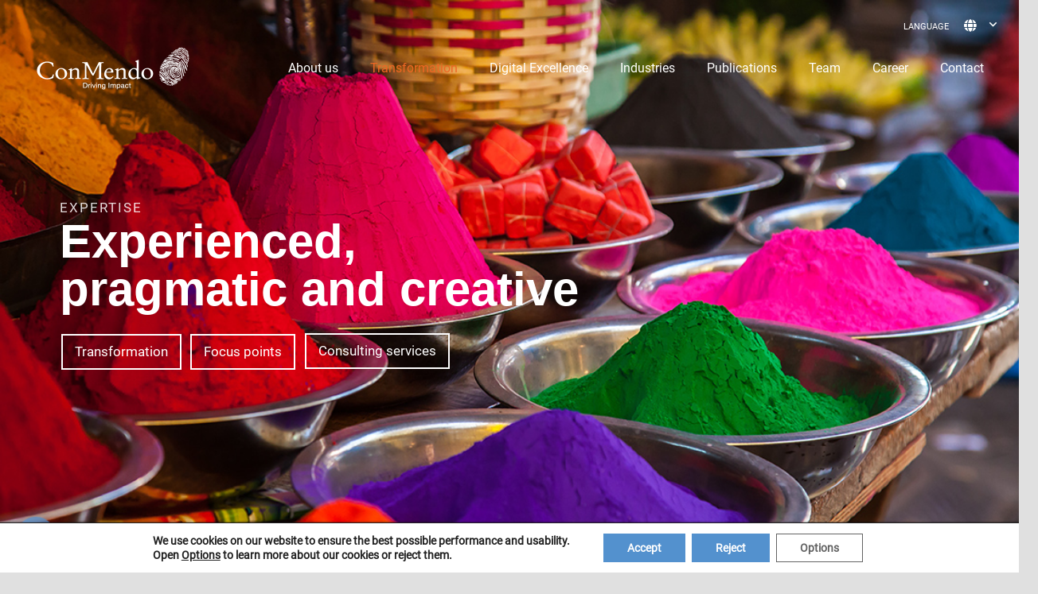

--- FILE ---
content_type: text/html; charset=UTF-8
request_url: https://www.conmendo.de/en/expertise-en/
body_size: 40246
content:
<!DOCTYPE HTML><html lang="en-GB"><head><meta charset="UTF-8"><meta name='robots' content='index, follow, max-image-preview:large, max-snippet:-1, max-video-preview:-1' /><style>img:is([sizes="auto" i], [sizes^="auto," i]) { contain-intrinsic-size: 3000px 1500px }</style><link rel="alternate" href="https://www.conmendo.de/expertise/" hreflang="de" /><link rel="alternate" href="https://www.conmendo.de/en/expertise-en/" hreflang="en" /><title>Expertise - ConMendo GmbH</title><link rel="canonical" href="https://www.conmendo.de/en/expertise-en/" /><meta property="og:locale" content="en_GB" /><meta property="og:locale:alternate" content="de_DE" /><meta property="og:type" content="article" /><meta property="og:title" content="Expertise - ConMendo GmbH" /><meta property="og:url" content="https://www.conmendo.de/en/expertise-en/" /><meta property="og:site_name" content="ConMendo GmbH" /><meta property="article:modified_time" content="2023-04-05T09:32:56+00:00" /><meta property="og:image" content="https://www.conmendo.de/wp-content/uploads/2020/08/icon-orientation.png" /><meta name="twitter:card" content="summary_large_image" /><meta name="twitter:label1" content="Estimated reading time" /><meta name="twitter:data1" content="13 minutes" /> <script type="application/ld+json" class="yoast-schema-graph">{"@context":"https://schema.org","@graph":[{"@type":"WebPage","@id":"https://www.conmendo.de/en/expertise-en/","url":"https://www.conmendo.de/en/expertise-en/","name":"Expertise - ConMendo GmbH","isPartOf":{"@id":"https://www.conmendo.de/en/home-en/#website"},"primaryImageOfPage":{"@id":"https://www.conmendo.de/en/expertise-en/#primaryimage"},"image":{"@id":"https://www.conmendo.de/en/expertise-en/#primaryimage"},"thumbnailUrl":"https://www.conmendo.de/wp-content/uploads/2020/08/icon-orientation.png","datePublished":"2020-11-23T15:59:25+00:00","dateModified":"2023-04-05T09:32:56+00:00","breadcrumb":{"@id":"https://www.conmendo.de/en/expertise-en/#breadcrumb"},"inLanguage":"en-GB","potentialAction":[{"@type":"ReadAction","target":["https://www.conmendo.de/en/expertise-en/"]}]},{"@type":"ImageObject","inLanguage":"en-GB","@id":"https://www.conmendo.de/en/expertise-en/#primaryimage","url":"https://www.conmendo.de/wp-content/uploads/2020/08/icon-orientation.png","contentUrl":"https://www.conmendo.de/wp-content/uploads/2020/08/icon-orientation.png"},{"@type":"BreadcrumbList","@id":"https://www.conmendo.de/en/expertise-en/#breadcrumb","itemListElement":[{"@type":"ListItem","position":1,"name":"Startseite","item":"https://www.conmendo.de/en/home-en/"},{"@type":"ListItem","position":2,"name":"Expertise"}]},{"@type":"WebSite","@id":"https://www.conmendo.de/en/home-en/#website","url":"https://www.conmendo.de/en/home-en/","name":"ConMendo GmbH","description":"Driving Impact","potentialAction":[{"@type":"SearchAction","target":{"@type":"EntryPoint","urlTemplate":"https://www.conmendo.de/en/home-en/?s={search_term_string}"},"query-input":{"@type":"PropertyValueSpecification","valueRequired":true,"valueName":"search_term_string"}}],"inLanguage":"en-GB"}]}</script> <link rel='dns-prefetch' href='//www.conmendo.de' /><link rel='dns-prefetch' href='//www.googletagmanager.com' /><link rel="alternate" type="application/rss+xml" title="ConMendo GmbH &raquo; Feed" href="https://www.conmendo.de/en/feed/" /><link rel="alternate" type="application/rss+xml" title="ConMendo GmbH &raquo; Comments Feed" href="https://www.conmendo.de/en/comments/feed/" /><link rel="canonical" href="https://www.conmendo.de/en/expertise-en" /><meta name="viewport" content="width=device-width, initial-scale=1"><meta name="theme-color" content="rgba(245,245,245,0.70)"><meta property="og:title" content="Expertise - ConMendo GmbH"><meta property="og:url" content="https://www.conmendo.de/en/expertise-en"><meta property="og:locale" content="en_GB"><meta property="og:site_name" content="ConMendo GmbH"><meta property="og:type" content="website"><meta property="og:image" content="https://www.conmendo.de/wp-content/uploads/2020/08/bank.png" itemprop="image"><meta property="og:locale:alternate" content="de-DE"><link rel="preload" href="https://www.conmendo.de/wp-content/uploads/2022/10/Roboto-Regular.woff" as="font" type="font/woff" crossorigin><link rel="preload" href="https://www.conmendo.de/wp-content/uploads/2022/10/Roboto-Bold.woff" as="font" type="font/woff" crossorigin><link rel="preload" href="https://www.conmendo.de/wp-content/uploads/2022/10/Roboto-Italic.woff" as="font" type="font/woff" crossorigin><link rel="preload" href="https://www.conmendo.de/wp-content/uploads/2022/10/Roboto-Light.woff" as="font" type="font/woff" crossorigin><link rel="preload" href="https://www.conmendo.de/wp-content/uploads/2022/10/PermanentMarker-Regular.woff" as="font" type="font/woff" crossorigin><script defer src="[data-uri]"></script> <link rel='stylesheet' id='formidable-css' href='https://www.conmendo.de/wp-content/cache/autoptimize/autoptimize_single_c2cdec3c8faa45f7f94bb8920641860b.php?ver=11102015' media='all' /><style id='wp-emoji-styles-inline-css'>img.wp-smiley, img.emoji {
		display: inline !important;
		border: none !important;
		box-shadow: none !important;
		height: 1em !important;
		width: 1em !important;
		margin: 0 0.07em !important;
		vertical-align: -0.1em !important;
		background: none !important;
		padding: 0 !important;
	}</style><link rel='stylesheet' id='contact-form-7-css' href='https://www.conmendo.de/wp-content/cache/autoptimize/autoptimize_single_64ac31699f5326cb3c76122498b76f66.php?ver=6.1.3' media='all' /><link rel='stylesheet' id='floating-button-pro-css' href='https://www.conmendo.de/wp-content/plugins/floating-button-pro/includes/pro/assets/css/style.min.css?ver=7.0' media='all' /><style id='floating-button-pro-inline-css'>#floatBtn-1 > a, #floatBtn-1 > .flBtn-label { --flbtn-bg: rgba(83,145,206,0.7); --flbtn-color: #fff; --flbtn-h-color: #fff; --flbtn-h-bg: rgba(53,111,158,0.7); } #floatBtn-1 [data-tooltip] { --flbtn-tooltip-bg: #407db2; --flbtn-tooltip-color: #fff; } #floatBtn-1 { --flbtn-size: 18px; --flbtn-box: 40px; --flbtn-label-size: 24px; --flbtn-label-box: 50px; }#floatBtn-1 { --flbtn-v-offset: -7px; --flbtn-h-offset: -10px; }#floatBtn-1 .flBtn-first li:nth-child(1) {--flbtn-color: #ffffff;--flbtn-h-color: #ffffff;--flbtn-bg: #5391ce;--flbtn-h-bg: #ed6724;}#floatBtn-1 .flBtn-first li:nth-child(2) {--flbtn-color: #ffffff;--flbtn-h-color: #ffffff;--flbtn-bg: #5391ce;--flbtn-h-bg: #ed6724;}#floatBtn-1 .flBtn-first li:nth-child(3) {--flbtn-color: #ffffff;--flbtn-h-color: #ffffff;--flbtn-bg: #5391ce;--flbtn-h-bg: #ed6724;}#floatBtn-1 .flBtn-second li:nth-child(1) {--flbtn-color: #ffffff;--flbtn-h-color: #ffffff;--flbtn-bg: #5391ce;--flbtn-h-bg: #ed6724;}#floatBtn-1 .flBtn-second li:nth-child(2) {--flbtn-color: #ffffff;--flbtn-h-color: #ffffff;--flbtn-bg: #5391ce;--flbtn-h-bg: #ed6724;}</style><link rel='stylesheet' id='floating-button-pro-fontawesome-css' href='https://www.conmendo.de/wp-content/plugins/floating-button-pro/vendors/fontawesome/css/all.min.css?ver=7.0' media='all' /><link rel='stylesheet' id='floating-button-pro-animation-css' href='https://www.conmendo.de/wp-content/plugins/floating-button-pro/includes/pro/assets/css/animation.min.css?ver=7.0' media='all' /><link rel='stylesheet' id='dflip-style-css' href='https://www.conmendo.de/wp-content/plugins/3d-flipbook-dflip-lite/assets/css/dflip.min.css?ver=2.4.20' media='all' /><link rel='stylesheet' id='js_composer_front-css' href='https://www.conmendo.de/wp-content/plugins/js_composer/assets/css/js_composer.min.css?ver=8.6.1' media='all' /><link rel='stylesheet' id='us-style-css' href='https://www.conmendo.de/wp-content/themes/Zephyr/css/style.min.css?ver=8.38' media='all' /><link rel='stylesheet' id='us-ripple-css' href='https://www.conmendo.de/wp-content/cache/autoptimize/autoptimize_single_3e3fae2a04e1aa5cb111f154fd3b870d.php?ver=8.38' media='all' /><link rel='stylesheet' id='theme-style-css' href='https://www.conmendo.de/wp-content/themes/Zephyr-child/style.css?ver=8.38' media='all' /><link rel='stylesheet' id='bsf-Defaults-css' href='https://www.conmendo.de/wp-content/cache/autoptimize/autoptimize_single_36ea4805809e6b690c2f5126a0808297.php?ver=3.19.22' media='all' /><link rel='stylesheet' id='ultimate-vc-addons-style-min-css' href='https://www.conmendo.de/wp-content/plugins/Ultimate_VC_Addons-3.19.22/assets/min-css/ultimate.min.css?ver=3.19.22' media='all' /><link rel='stylesheet' id='um_modal-css' href='https://www.conmendo.de/wp-content/plugins/ultimate-member/assets/css/um-modal.min.css?ver=2.10.6' media='all' /><link rel='stylesheet' id='um_ui-css' href='https://www.conmendo.de/wp-content/plugins/ultimate-member/assets/libs/jquery-ui/jquery-ui.min.css?ver=1.13.2' media='all' /><link rel='stylesheet' id='um_tipsy-css' href='https://www.conmendo.de/wp-content/plugins/ultimate-member/assets/libs/tipsy/tipsy.min.css?ver=1.0.0a' media='all' /><link rel='stylesheet' id='um_raty-css' href='https://www.conmendo.de/wp-content/plugins/ultimate-member/assets/libs/raty/um-raty.min.css?ver=2.6.0' media='all' /><link rel='stylesheet' id='select2-css' href='https://www.conmendo.de/wp-content/plugins/ultimate-member/assets/libs/select2/select2.min.css?ver=4.0.13' media='all' /><link rel='stylesheet' id='um_fileupload-css' href='https://www.conmendo.de/wp-content/plugins/ultimate-member/assets/css/um-fileupload.min.css?ver=2.10.6' media='all' /><link rel='stylesheet' id='um_confirm-css' href='https://www.conmendo.de/wp-content/plugins/ultimate-member/assets/libs/um-confirm/um-confirm.min.css?ver=1.0' media='all' /><link rel='stylesheet' id='um_datetime-css' href='https://www.conmendo.de/wp-content/plugins/ultimate-member/assets/libs/pickadate/default.min.css?ver=3.6.2' media='all' /><link rel='stylesheet' id='um_datetime_date-css' href='https://www.conmendo.de/wp-content/plugins/ultimate-member/assets/libs/pickadate/default.date.min.css?ver=3.6.2' media='all' /><link rel='stylesheet' id='um_datetime_time-css' href='https://www.conmendo.de/wp-content/plugins/ultimate-member/assets/libs/pickadate/default.time.min.css?ver=3.6.2' media='all' /><link rel='stylesheet' id='um_fonticons_ii-css' href='https://www.conmendo.de/wp-content/plugins/ultimate-member/assets/libs/legacy/fonticons/fonticons-ii.min.css?ver=2.10.6' media='all' /><link rel='stylesheet' id='um_fonticons_fa-css' href='https://www.conmendo.de/wp-content/plugins/ultimate-member/assets/libs/legacy/fonticons/fonticons-fa.min.css?ver=2.10.6' media='all' /><link rel='stylesheet' id='um_fontawesome-css' href='https://www.conmendo.de/wp-content/plugins/ultimate-member/assets/css/um-fontawesome.min.css?ver=6.5.2' media='all' /><link rel='stylesheet' id='um_common-css' href='https://www.conmendo.de/wp-content/plugins/ultimate-member/assets/css/common.min.css?ver=2.10.6' media='all' /><link rel='stylesheet' id='um_responsive-css' href='https://www.conmendo.de/wp-content/plugins/ultimate-member/assets/css/um-responsive.min.css?ver=2.10.6' media='all' /><link rel='stylesheet' id='um_styles-css' href='https://www.conmendo.de/wp-content/plugins/ultimate-member/assets/css/um-styles.min.css?ver=2.10.6' media='all' /><link rel='stylesheet' id='um_crop-css' href='https://www.conmendo.de/wp-content/plugins/ultimate-member/assets/libs/cropper/cropper.min.css?ver=1.6.1' media='all' /><link rel='stylesheet' id='um_profile-css' href='https://www.conmendo.de/wp-content/plugins/ultimate-member/assets/css/um-profile.min.css?ver=2.10.6' media='all' /><link rel='stylesheet' id='um_account-css' href='https://www.conmendo.de/wp-content/plugins/ultimate-member/assets/css/um-account.min.css?ver=2.10.6' media='all' /><link rel='stylesheet' id='um_misc-css' href='https://www.conmendo.de/wp-content/plugins/ultimate-member/assets/css/um-misc.min.css?ver=2.10.6' media='all' /><link rel='stylesheet' id='um_default_css-css' href='https://www.conmendo.de/wp-content/plugins/ultimate-member/assets/css/um-old-default.min.css?ver=2.10.6' media='all' /><link rel='stylesheet' id='moove_gdpr_frontend-css' href='https://www.conmendo.de/wp-content/cache/autoptimize/autoptimize_single_0b342c5fb3c244546b502f2a776ff57c.php?ver=5.0.9' media='all' /><style id='moove_gdpr_frontend-inline-css'>#moove_gdpr_cookie_modal .moove-gdpr-modal-content .moove-gdpr-tab-main h3.tab-title, 
				#moove_gdpr_cookie_modal .moove-gdpr-modal-content .moove-gdpr-tab-main span.tab-title,
				#moove_gdpr_cookie_modal .moove-gdpr-modal-content .moove-gdpr-modal-left-content #moove-gdpr-menu li a, 
				#moove_gdpr_cookie_modal .moove-gdpr-modal-content .moove-gdpr-modal-left-content #moove-gdpr-menu li button,
				#moove_gdpr_cookie_modal .moove-gdpr-modal-content .moove-gdpr-modal-left-content .moove-gdpr-branding-cnt a,
				#moove_gdpr_cookie_modal .moove-gdpr-modal-content .moove-gdpr-modal-footer-content .moove-gdpr-button-holder a.mgbutton, 
				#moove_gdpr_cookie_modal .moove-gdpr-modal-content .moove-gdpr-modal-footer-content .moove-gdpr-button-holder button.mgbutton,
				#moove_gdpr_cookie_modal .cookie-switch .cookie-slider:after, 
				#moove_gdpr_cookie_modal .cookie-switch .slider:after, 
				#moove_gdpr_cookie_modal .switch .cookie-slider:after, 
				#moove_gdpr_cookie_modal .switch .slider:after,
				#moove_gdpr_cookie_info_bar .moove-gdpr-info-bar-container .moove-gdpr-info-bar-content p, 
				#moove_gdpr_cookie_info_bar .moove-gdpr-info-bar-container .moove-gdpr-info-bar-content p a,
				#moove_gdpr_cookie_info_bar .moove-gdpr-info-bar-container .moove-gdpr-info-bar-content a.mgbutton, 
				#moove_gdpr_cookie_info_bar .moove-gdpr-info-bar-container .moove-gdpr-info-bar-content button.mgbutton,
				#moove_gdpr_cookie_modal .moove-gdpr-modal-content .moove-gdpr-tab-main .moove-gdpr-tab-main-content h1, 
				#moove_gdpr_cookie_modal .moove-gdpr-modal-content .moove-gdpr-tab-main .moove-gdpr-tab-main-content h2, 
				#moove_gdpr_cookie_modal .moove-gdpr-modal-content .moove-gdpr-tab-main .moove-gdpr-tab-main-content h3, 
				#moove_gdpr_cookie_modal .moove-gdpr-modal-content .moove-gdpr-tab-main .moove-gdpr-tab-main-content h4, 
				#moove_gdpr_cookie_modal .moove-gdpr-modal-content .moove-gdpr-tab-main .moove-gdpr-tab-main-content h5, 
				#moove_gdpr_cookie_modal .moove-gdpr-modal-content .moove-gdpr-tab-main .moove-gdpr-tab-main-content h6,
				#moove_gdpr_cookie_modal .moove-gdpr-modal-content.moove_gdpr_modal_theme_v2 .moove-gdpr-modal-title .tab-title,
				#moove_gdpr_cookie_modal .moove-gdpr-modal-content.moove_gdpr_modal_theme_v2 .moove-gdpr-tab-main h3.tab-title, 
				#moove_gdpr_cookie_modal .moove-gdpr-modal-content.moove_gdpr_modal_theme_v2 .moove-gdpr-tab-main span.tab-title,
				#moove_gdpr_cookie_modal .moove-gdpr-modal-content.moove_gdpr_modal_theme_v2 .moove-gdpr-branding-cnt a {
					font-weight: inherit				}
			#moove_gdpr_cookie_modal,#moove_gdpr_cookie_info_bar,.gdpr_cookie_settings_shortcode_content{font-family:inherit}#moove_gdpr_save_popup_settings_button{background-color:#373737;color:#fff}#moove_gdpr_save_popup_settings_button:hover{background-color:#000}#moove_gdpr_cookie_info_bar .moove-gdpr-info-bar-container .moove-gdpr-info-bar-content a.mgbutton,#moove_gdpr_cookie_info_bar .moove-gdpr-info-bar-container .moove-gdpr-info-bar-content button.mgbutton{background-color:#5391ce}#moove_gdpr_cookie_modal .moove-gdpr-modal-content .moove-gdpr-modal-footer-content .moove-gdpr-button-holder a.mgbutton,#moove_gdpr_cookie_modal .moove-gdpr-modal-content .moove-gdpr-modal-footer-content .moove-gdpr-button-holder button.mgbutton,.gdpr_cookie_settings_shortcode_content .gdpr-shr-button.button-green{background-color:#5391ce;border-color:#5391ce}#moove_gdpr_cookie_modal .moove-gdpr-modal-content .moove-gdpr-modal-footer-content .moove-gdpr-button-holder a.mgbutton:hover,#moove_gdpr_cookie_modal .moove-gdpr-modal-content .moove-gdpr-modal-footer-content .moove-gdpr-button-holder button.mgbutton:hover,.gdpr_cookie_settings_shortcode_content .gdpr-shr-button.button-green:hover{background-color:#fff;color:#5391ce}#moove_gdpr_cookie_modal .moove-gdpr-modal-content .moove-gdpr-modal-close i,#moove_gdpr_cookie_modal .moove-gdpr-modal-content .moove-gdpr-modal-close span.gdpr-icon{background-color:#5391ce;border:1px solid #5391ce}#moove_gdpr_cookie_info_bar span.moove-gdpr-infobar-allow-all.focus-g,#moove_gdpr_cookie_info_bar span.moove-gdpr-infobar-allow-all:focus,#moove_gdpr_cookie_info_bar button.moove-gdpr-infobar-allow-all.focus-g,#moove_gdpr_cookie_info_bar button.moove-gdpr-infobar-allow-all:focus,#moove_gdpr_cookie_info_bar span.moove-gdpr-infobar-reject-btn.focus-g,#moove_gdpr_cookie_info_bar span.moove-gdpr-infobar-reject-btn:focus,#moove_gdpr_cookie_info_bar button.moove-gdpr-infobar-reject-btn.focus-g,#moove_gdpr_cookie_info_bar button.moove-gdpr-infobar-reject-btn:focus,#moove_gdpr_cookie_info_bar span.change-settings-button.focus-g,#moove_gdpr_cookie_info_bar span.change-settings-button:focus,#moove_gdpr_cookie_info_bar button.change-settings-button.focus-g,#moove_gdpr_cookie_info_bar button.change-settings-button:focus{-webkit-box-shadow:0 0 1px 3px #5391ce;-moz-box-shadow:0 0 1px 3px #5391ce;box-shadow:0 0 1px 3px #5391ce}#moove_gdpr_cookie_modal .moove-gdpr-modal-content .moove-gdpr-modal-close i:hover,#moove_gdpr_cookie_modal .moove-gdpr-modal-content .moove-gdpr-modal-close span.gdpr-icon:hover,#moove_gdpr_cookie_info_bar span[data-href]>u.change-settings-button{color:#5391ce}#moove_gdpr_cookie_modal .moove-gdpr-modal-content .moove-gdpr-modal-left-content #moove-gdpr-menu li.menu-item-selected a span.gdpr-icon,#moove_gdpr_cookie_modal .moove-gdpr-modal-content .moove-gdpr-modal-left-content #moove-gdpr-menu li.menu-item-selected button span.gdpr-icon{color:inherit}#moove_gdpr_cookie_modal .moove-gdpr-modal-content .moove-gdpr-modal-left-content #moove-gdpr-menu li a span.gdpr-icon,#moove_gdpr_cookie_modal .moove-gdpr-modal-content .moove-gdpr-modal-left-content #moove-gdpr-menu li button span.gdpr-icon{color:inherit}#moove_gdpr_cookie_modal .gdpr-acc-link{line-height:0;font-size:0;color:transparent;position:absolute}#moove_gdpr_cookie_modal .moove-gdpr-modal-content .moove-gdpr-modal-close:hover i,#moove_gdpr_cookie_modal .moove-gdpr-modal-content .moove-gdpr-modal-left-content #moove-gdpr-menu li a,#moove_gdpr_cookie_modal .moove-gdpr-modal-content .moove-gdpr-modal-left-content #moove-gdpr-menu li button,#moove_gdpr_cookie_modal .moove-gdpr-modal-content .moove-gdpr-modal-left-content #moove-gdpr-menu li button i,#moove_gdpr_cookie_modal .moove-gdpr-modal-content .moove-gdpr-modal-left-content #moove-gdpr-menu li a i,#moove_gdpr_cookie_modal .moove-gdpr-modal-content .moove-gdpr-tab-main .moove-gdpr-tab-main-content a:hover,#moove_gdpr_cookie_info_bar.moove-gdpr-dark-scheme .moove-gdpr-info-bar-container .moove-gdpr-info-bar-content a.mgbutton:hover,#moove_gdpr_cookie_info_bar.moove-gdpr-dark-scheme .moove-gdpr-info-bar-container .moove-gdpr-info-bar-content button.mgbutton:hover,#moove_gdpr_cookie_info_bar.moove-gdpr-dark-scheme .moove-gdpr-info-bar-container .moove-gdpr-info-bar-content a:hover,#moove_gdpr_cookie_info_bar.moove-gdpr-dark-scheme .moove-gdpr-info-bar-container .moove-gdpr-info-bar-content button:hover,#moove_gdpr_cookie_info_bar.moove-gdpr-dark-scheme .moove-gdpr-info-bar-container .moove-gdpr-info-bar-content span.change-settings-button:hover,#moove_gdpr_cookie_info_bar.moove-gdpr-dark-scheme .moove-gdpr-info-bar-container .moove-gdpr-info-bar-content button.change-settings-button:hover,#moove_gdpr_cookie_info_bar.moove-gdpr-dark-scheme .moove-gdpr-info-bar-container .moove-gdpr-info-bar-content u.change-settings-button:hover,#moove_gdpr_cookie_info_bar span[data-href]>u.change-settings-button,#moove_gdpr_cookie_info_bar.moove-gdpr-dark-scheme .moove-gdpr-info-bar-container .moove-gdpr-info-bar-content a.mgbutton.focus-g,#moove_gdpr_cookie_info_bar.moove-gdpr-dark-scheme .moove-gdpr-info-bar-container .moove-gdpr-info-bar-content button.mgbutton.focus-g,#moove_gdpr_cookie_info_bar.moove-gdpr-dark-scheme .moove-gdpr-info-bar-container .moove-gdpr-info-bar-content a.focus-g,#moove_gdpr_cookie_info_bar.moove-gdpr-dark-scheme .moove-gdpr-info-bar-container .moove-gdpr-info-bar-content button.focus-g,#moove_gdpr_cookie_info_bar.moove-gdpr-dark-scheme .moove-gdpr-info-bar-container .moove-gdpr-info-bar-content a.mgbutton:focus,#moove_gdpr_cookie_info_bar.moove-gdpr-dark-scheme .moove-gdpr-info-bar-container .moove-gdpr-info-bar-content button.mgbutton:focus,#moove_gdpr_cookie_info_bar.moove-gdpr-dark-scheme .moove-gdpr-info-bar-container .moove-gdpr-info-bar-content a:focus,#moove_gdpr_cookie_info_bar.moove-gdpr-dark-scheme .moove-gdpr-info-bar-container .moove-gdpr-info-bar-content button:focus,#moove_gdpr_cookie_info_bar.moove-gdpr-dark-scheme .moove-gdpr-info-bar-container .moove-gdpr-info-bar-content span.change-settings-button.focus-g,span.change-settings-button:focus,button.change-settings-button.focus-g,button.change-settings-button:focus,#moove_gdpr_cookie_info_bar.moove-gdpr-dark-scheme .moove-gdpr-info-bar-container .moove-gdpr-info-bar-content u.change-settings-button.focus-g,#moove_gdpr_cookie_info_bar.moove-gdpr-dark-scheme .moove-gdpr-info-bar-container .moove-gdpr-info-bar-content u.change-settings-button:focus{color:#5391ce}#moove_gdpr_cookie_modal .moove-gdpr-branding.focus-g span,#moove_gdpr_cookie_modal .moove-gdpr-modal-content .moove-gdpr-tab-main a.focus-g,#moove_gdpr_cookie_modal .moove-gdpr-modal-content .moove-gdpr-tab-main .gdpr-cd-details-toggle.focus-g{color:#5391ce}#moove_gdpr_cookie_modal.gdpr_lightbox-hide{display:none}#moove_gdpr_cookie_info_bar .moove-gdpr-info-bar-container .moove-gdpr-info-bar-content a.mgbutton,#moove_gdpr_cookie_info_bar .moove-gdpr-info-bar-container .moove-gdpr-info-bar-content button.mgbutton,#moove_gdpr_cookie_modal .moove-gdpr-modal-content .moove-gdpr-modal-footer-content .moove-gdpr-button-holder a.mgbutton,#moove_gdpr_cookie_modal .moove-gdpr-modal-content .moove-gdpr-modal-footer-content .moove-gdpr-button-holder button.mgbutton,.gdpr-shr-button,#moove_gdpr_cookie_info_bar .moove-gdpr-infobar-close-btn{border-radius:0}</style> <script src="https://www.conmendo.de/wp-includes/js/jquery/jquery.min.js?ver=3.7.1" id="jquery-core-js"></script> <script src="//www.conmendo.de/wp-content/plugins/revslider/sr6/assets/js/rbtools.min.js?ver=6.7.29" async id="tp-tools-js"></script> <script src="//www.conmendo.de/wp-content/plugins/revslider/sr6/assets/js/rs6.min.js?ver=6.7.35" async id="revmin-js"></script> 
 <script defer src="https://www.googletagmanager.com/gtag/js?id=GT-PBGX5V8K" id="google_gtagjs-js"></script> <script defer id="google_gtagjs-js-after" src="[data-uri]"></script> <script defer src="https://www.conmendo.de/wp-includes/js/jquery/ui/core.min.js?ver=1.13.3" id="jquery-ui-core-js"></script> <script defer src="https://www.conmendo.de/wp-content/plugins/Ultimate_VC_Addons-3.19.22/assets/min-js/ultimate.min.js?ver=3.19.22" id="ultimate-vc-addons-script-js"></script> <script defer src="https://www.conmendo.de/wp-content/plugins/Ultimate_VC_Addons-3.19.22/assets/min-js/ultimate_bg.min.js?ver=3.19.22" id="ultimate-vc-addons-row-bg-js"></script> <script defer src="https://www.conmendo.de/wp-content/plugins/ultimate-member/assets/js/um-gdpr.min.js?ver=2.10.6" id="um-gdpr-js"></script> <script defer src="data:text/javascript;base64,"></script><link rel="https://api.w.org/" href="https://www.conmendo.de/wp-json/" /><link rel="alternate" title="JSON" type="application/json" href="https://www.conmendo.de/wp-json/wp/v2/pages/9250" /><link rel="EditURI" type="application/rsd+xml" title="RSD" href="https://www.conmendo.de/xmlrpc.php?rsd" /><meta name="generator" content="WordPress 6.8.3" /><link rel='shortlink' href='https://www.conmendo.de/?p=9250' /><link rel="alternate" title="oEmbed (JSON)" type="application/json+oembed" href="https://www.conmendo.de/wp-json/oembed/1.0/embed?url=https%3A%2F%2Fwww.conmendo.de%2Fen%2Fexpertise-en%2F&#038;lang=en" /><link rel="alternate" title="oEmbed (XML)" type="text/xml+oembed" href="https://www.conmendo.de/wp-json/oembed/1.0/embed?url=https%3A%2F%2Fwww.conmendo.de%2Fen%2Fexpertise-en%2F&#038;format=xml&#038;lang=en" /><meta name="generator" content="Site Kit by Google 1.165.0" /> <script defer src="[data-uri]"></script> 
 <script defer id="us_add_no_touch" src="[data-uri]"></script> <script defer id="us_color_scheme_switch_class" src="[data-uri]"></script> <meta name="generator" content="Powered by WPBakery Page Builder - drag and drop page builder for WordPress."/><meta name="generator" content="Powered by Slider Revolution 6.7.35 - responsive, Mobile-Friendly Slider Plugin for WordPress with comfortable drag and drop interface." /><link rel="icon" href="https://www.conmendo.de/wp-content/uploads/2020/03/webicon-conmendo-150x150.png" sizes="32x32" /><link rel="icon" href="https://www.conmendo.de/wp-content/uploads/2020/03/webicon-conmendo-300x300.png" sizes="192x192" /><link rel="apple-touch-icon" href="https://www.conmendo.de/wp-content/uploads/2020/03/webicon-conmendo-300x300.png" /><meta name="msapplication-TileImage" content="https://www.conmendo.de/wp-content/uploads/2020/03/webicon-conmendo-300x300.png" /> <script>function setREVStartSize(e){
			//window.requestAnimationFrame(function() {
				window.RSIW = window.RSIW===undefined ? window.innerWidth : window.RSIW;
				window.RSIH = window.RSIH===undefined ? window.innerHeight : window.RSIH;
				try {
					var pw = document.getElementById(e.c).parentNode.offsetWidth,
						newh;
					pw = pw===0 || isNaN(pw) || (e.l=="fullwidth" || e.layout=="fullwidth") ? window.RSIW : pw;
					e.tabw = e.tabw===undefined ? 0 : parseInt(e.tabw);
					e.thumbw = e.thumbw===undefined ? 0 : parseInt(e.thumbw);
					e.tabh = e.tabh===undefined ? 0 : parseInt(e.tabh);
					e.thumbh = e.thumbh===undefined ? 0 : parseInt(e.thumbh);
					e.tabhide = e.tabhide===undefined ? 0 : parseInt(e.tabhide);
					e.thumbhide = e.thumbhide===undefined ? 0 : parseInt(e.thumbhide);
					e.mh = e.mh===undefined || e.mh=="" || e.mh==="auto" ? 0 : parseInt(e.mh,0);
					if(e.layout==="fullscreen" || e.l==="fullscreen")
						newh = Math.max(e.mh,window.RSIH);
					else{
						e.gw = Array.isArray(e.gw) ? e.gw : [e.gw];
						for (var i in e.rl) if (e.gw[i]===undefined || e.gw[i]===0) e.gw[i] = e.gw[i-1];
						e.gh = e.el===undefined || e.el==="" || (Array.isArray(e.el) && e.el.length==0)? e.gh : e.el;
						e.gh = Array.isArray(e.gh) ? e.gh : [e.gh];
						for (var i in e.rl) if (e.gh[i]===undefined || e.gh[i]===0) e.gh[i] = e.gh[i-1];
											
						var nl = new Array(e.rl.length),
							ix = 0,
							sl;
						e.tabw = e.tabhide>=pw ? 0 : e.tabw;
						e.thumbw = e.thumbhide>=pw ? 0 : e.thumbw;
						e.tabh = e.tabhide>=pw ? 0 : e.tabh;
						e.thumbh = e.thumbhide>=pw ? 0 : e.thumbh;
						for (var i in e.rl) nl[i] = e.rl[i]<window.RSIW ? 0 : e.rl[i];
						sl = nl[0];
						for (var i in nl) if (sl>nl[i] && nl[i]>0) { sl = nl[i]; ix=i;}
						var m = pw>(e.gw[ix]+e.tabw+e.thumbw) ? 1 : (pw-(e.tabw+e.thumbw)) / (e.gw[ix]);
						newh =  (e.gh[ix] * m) + (e.tabh + e.thumbh);
					}
					var el = document.getElementById(e.c);
					if (el!==null && el) el.style.height = newh+"px";
					el = document.getElementById(e.c+"_wrapper");
					if (el!==null && el) {
						el.style.height = newh+"px";
						el.style.display = "block";
					}
				} catch(e){
					console.log("Failure at Presize of Slider:" + e)
				}
			//});
		  };</script> <style id="wp-custom-css">.grecaptcha-badge { visibility: hidden; }</style><style type="text/css" data-type="vc_shortcodes-default-css">.vc_do_icon{margin-bottom:35px;}.vc_do_cta3{padding-top:28px;padding-right:28px;padding-bottom:28px;padding-left:28px;margin-bottom:35px;}.vc_do_btn{margin-bottom:22px;}</style><style type="text/css" data-type="vc_shortcodes-custom-css">%7B%22default%22%3A%7B%22margin-top%22%3A%22-100px%22%7D%7D%7B%22default%22%3A%7B%22margin-top%22%3A%22-60px%22%7D%7D%7B%22default%22%3A%7B%22margin-top%22%3A%22-20px%22%7D%7D%7B%22default%22%3A%7B%22margin-top%22%3A%22-10px%22%7D%7D%7B%22default%22%3A%7B%22margin-top%22%3A%22-80px%22%7D%2C%22tablets%22%3A%7B%22margin-top%22%3A%22-10px%22%7D%2C%22mobiles%22%3A%7B%22margin-top%22%3A%22-20px%22%7D%7D%7B%22default%22%3A%7B%22margin-top%22%3A%22-10px%22%7D%7D%7B%22default%22%3A%7B%22margin-top%22%3A%22-80px%22%7D%2C%22tablets%22%3A%7B%22margin-top%22%3A%22-10px%22%7D%2C%22mobiles%22%3A%7B%22margin-top%22%3A%22-20px%22%7D%7D%7B%22default%22%3A%7B%22margin-top%22%3A%22-80px%22%7D%2C%22tablets%22%3A%7B%22margin-top%22%3A%22-10px%22%7D%2C%22mobiles%22%3A%7B%22margin-top%22%3A%22-20px%22%7D%7D%7B%22default%22%3A%7B%22margin-top%22%3A%2240px%22%7D%7D%7B%22default%22%3A%7B%22margin-bottom%22%3A%2230px%22%7D%7D%7B%22default%22%3A%7B%22margin-bottom%22%3A%2230px%22%7D%7D%7B%22default%22%3A%7B%22margin-bottom%22%3A%2230px%22%7D%7D%7B%22default%22%3A%7B%22margin-bottom%22%3A%2230px%22%7D%7D%7B%22default%22%3A%7B%22margin-bottom%22%3A%2230px%22%7D%7D%7B%22default%22%3A%7B%22margin-bottom%22%3A%2230px%22%7D%7D%7B%22default%22%3A%7B%22margin-bottom%22%3A%2230px%22%7D%7D%7B%22default%22%3A%7B%22animation-name%22%3A%22afl%22%7D%7D.vc_custom_1604304855674{margin-bottom: -15px !important;}%7B%22default%22%3A%7B%22animation-name%22%3A%22afl%22%7D%7D.vc_custom_1598425046062{margin-bottom: -15px !important;}.vc_custom_1680687173133{background-color: #edf5ff !important;}</style><noscript><style>.wpb_animate_when_almost_visible { opacity: 1; }</style></noscript><style id="us-icon-fonts">@font-face{font-display:block;font-style:normal;font-family:"fontawesome";font-weight:900;src:url("https://www.conmendo.de/wp-content/themes/Zephyr/fonts/fa-solid-900.woff2?ver=8.38") format("woff2")}.fas{font-family:"fontawesome";font-weight:900}@font-face{font-display:block;font-style:normal;font-family:"fontawesome";font-weight:400;src:url("https://www.conmendo.de/wp-content/themes/Zephyr/fonts/fa-regular-400.woff2?ver=8.38") format("woff2")}.far{font-family:"fontawesome";font-weight:400}@font-face{font-display:block;font-style:normal;font-family:"Font Awesome 5 Brands";font-weight:400;src:url("https://www.conmendo.de/wp-content/themes/Zephyr/fonts/fa-brands-400.woff2?ver=8.38") format("woff2")}.fab{font-family:"Font Awesome 5 Brands";font-weight:400}@font-face{font-display:block;font-style:normal;font-family:"Material Icons";font-weight:400;src:url("https://www.conmendo.de/wp-content/themes/Zephyr/fonts/material-icons.woff2?ver=8.38") format("woff2")}.material-icons{font-family:"Material Icons";font-weight:400}</style><style id="us-theme-options-css">:root{--color-header-middle-bg:rgba(255,255,255,0.70);--color-header-middle-bg-grad:rgba(255,255,255,0.70);--color-header-middle-text:#424242;--color-header-middle-text-hover:#ed6724;--color-header-transparent-bg:transparent;--color-header-transparent-bg-grad:transparent;--color-header-transparent-text:#ffffff;--color-header-transparent-text-hover:#ed6724;--color-chrome-toolbar:rgba(245,245,245,0.70);--color-header-top-bg:rgba(255,255,255,0.45);--color-header-top-bg-grad:rgba(255,255,255,0.45);--color-header-top-text:#212121;--color-header-top-text-hover:#bd511a;--color-header-top-transparent-bg:rgba(0,0,0,0.2);--color-header-top-transparent-bg-grad:rgba(0,0,0,0.2);--color-header-top-transparent-text:rgba(255,255,255,0.66);--color-header-top-transparent-text-hover:rgba(255,255,255,0.60);--color-content-bg:#ffffff;--color-content-bg-grad:#ffffff;--color-content-bg-alt:#f5f5f5;--color-content-bg-alt-grad:#f5f5f5;--color-content-border:#5391ce;--color-content-heading:#212121;--color-content-heading-grad:#212121;--color-content-text:#424242;--color-content-link:#1d65a3;--color-content-link-hover:#183c5c;--color-content-primary:#467cb0;--color-content-primary-grad:#467cb0;--color-content-secondary:#265278;--color-content-secondary-grad:#265278;--color-content-faded:8a8b8b;--color-content-overlay:rgba(0,0,0,0.75);--color-content-overlay-grad:rgba(0,0,0,0.75);--color-alt-content-bg:#f5f5f5;--color-alt-content-bg-grad:#f5f5f5;--color-alt-content-bg-alt:#ffffff;--color-alt-content-bg-alt-grad:#ffffff;--color-alt-content-border:#5391ce;--color-alt-content-heading:#212121;--color-alt-content-heading-grad:#212121;--color-alt-content-text:#424242;--color-alt-content-link:#1d65a3;--color-alt-content-link-hover:#183c5c;--color-alt-content-primary:#467cb0;--color-alt-content-primary-grad:#467cb0;--color-alt-content-secondary:#467cb0;--color-alt-content-secondary-grad:#467cb0;--color-alt-content-faded:8a8b8b;--color-alt-content-overlay:#ed6724;--color-alt-content-overlay-grad:#ed6724;--color-footer-bg:#5391ce;--color-footer-bg-grad:#5391ce;--color-footer-bg-alt:#5593c9;--color-footer-bg-alt-grad:#5593c9;--color-footer-border:#5391ce;--color-footer-text:#ffffff;--color-footer-link:#ffffff;--color-footer-link-hover:#f2f5f7;--color-subfooter-bg:#5593c9;--color-subfooter-bg-grad:#5593c9;--color-subfooter-bg-alt:#5593c9;--color-subfooter-bg-alt-grad:#5593c9;--color-subfooter-border:#5391ce;--color-subfooter-heading:#ffffff;--color-subfooter-heading-grad:#ffffff;--color-subfooter-text:#ffffff;--color-subfooter-link:#ffffff;--color-subfooter-link-hover:#f2f5f7;--color-content-primary-faded:rgba(70,124,176,0.15);--box-shadow:0 5px 15px rgba(0,0,0,.15);--box-shadow-up:0 -5px 15px rgba(0,0,0,.15);--site-canvas-width:1300px;--site-content-width:1140px;--site-sidebar-width:28.03%;--text-block-margin-bottom:1.5rem;--focus-outline-width:2px}@font-face{font-display:swap;font-style:normal;font-family:"Roboto";font-weight:400;src:url(/wp-content/uploads/2022/10/Roboto-Regular.woff) format("woff")}@font-face{font-display:swap;font-style:normal;font-family:"Roboto Bold";font-weight:700;src:url(/wp-content/uploads/2022/10/Roboto-Bold.woff) format("woff")}@font-face{font-display:swap;font-style:italic;font-family:"Roboto kursiv";font-weight:400;src:url(/wp-content/uploads/2022/10/Roboto-Italic.woff) format("woff")}@font-face{font-display:swap;font-style:normal;font-family:"Roboto Light";font-weight:300;src:url(/wp-content/uploads/2022/10/Roboto-Light.woff) format("woff")}@font-face{font-display:swap;font-style:normal;font-family:"Permanent Marker";font-weight:400;src:url(/wp-content/uploads/2022/10/PermanentMarker-Regular.woff) format("woff")}:root{--font-family:Roboto,sans-serif;--font-size:16px;--line-height:22px;--font-weight:400;--bold-font-weight:700;--h1-font-family:"Roboto Light";--h1-font-size:40px;--h1-line-height:1.2;--h1-font-weight:300;--h1-bold-font-weight:700;--h1-text-transform:none;--h1-font-style:normal;--h1-letter-spacing:0em;--h1-margin-bottom:1.5rem;--h2-font-family:var(--h1-font-family);--h2-font-size:34px;--h2-line-height:1.2;--h2-font-weight:var(--h1-font-weight);--h2-bold-font-weight:var(--h1-bold-font-weight);--h2-text-transform:var(--h1-text-transform);--h2-font-style:var(--h1-font-style);--h2-letter-spacing:0em;--h2-margin-bottom:1.5rem;--h3-font-family:var(--h1-font-family);--h3-font-size:24px;--h3-line-height:1.2;--h3-font-weight:var(--h1-font-weight);--h3-bold-font-weight:var(--h1-bold-font-weight);--h3-text-transform:var(--h1-text-transform);--h3-font-style:var(--h1-font-style);--h3-letter-spacing:0em;--h3-margin-bottom:1.5rem;--h4-font-family:var(--h1-font-family);--h4-font-size:24px;--h4-line-height:1.2;--h4-font-weight:var(--h1-font-weight);--h4-bold-font-weight:var(--h1-bold-font-weight);--h4-text-transform:var(--h1-text-transform);--h4-font-style:var(--h1-font-style);--h4-letter-spacing:0em;--h4-margin-bottom:1.5rem;--h5-font-family:"Permanent Marker";--h5-font-size:40px;--h5-line-height:1.2;--h5-font-weight:400;--h5-bold-font-weight:var(--h1-bold-font-weight);--h5-text-transform:var(--h1-text-transform);--h5-font-style:var(--h1-font-style);--h5-letter-spacing:0em;--h5-margin-bottom:1.5rem;--h6-font-family:var(--h1-font-family);--h6-font-size:18px;--h6-line-height:1.2;--h6-font-weight:var(--h1-font-weight);--h6-bold-font-weight:var(--h1-bold-font-weight);--h6-text-transform:var(--h1-text-transform);--h6-font-style:var(--h1-font-style);--h6-letter-spacing:0em;--h6-margin-bottom:1.5rem}@media (max-width:600px){:root{--font-size:15px;--line-height:26px;--h1-font-size:30px;--h2-font-size:26px;--h3-font-size:20px;--h4-font-size:20px;--h5-font-size:28px;--h6-font-size:15px}}h1{font-family:var(--h1-font-family,inherit);font-weight:var(--h1-font-weight,inherit);font-size:var(--h1-font-size,inherit);font-style:var(--h1-font-style,inherit);line-height:var(--h1-line-height,1.4);letter-spacing:var(--h1-letter-spacing,inherit);text-transform:var(--h1-text-transform,inherit);margin-bottom:var(--h1-margin-bottom,1.5rem)}h1>strong{font-weight:var(--h1-bold-font-weight,bold)}h2{font-family:var(--h2-font-family,inherit);font-weight:var(--h2-font-weight,inherit);font-size:var(--h2-font-size,inherit);font-style:var(--h2-font-style,inherit);line-height:var(--h2-line-height,1.4);letter-spacing:var(--h2-letter-spacing,inherit);text-transform:var(--h2-text-transform,inherit);margin-bottom:var(--h2-margin-bottom,1.5rem)}h2>strong{font-weight:var(--h2-bold-font-weight,bold)}h3{font-family:var(--h3-font-family,inherit);font-weight:var(--h3-font-weight,inherit);font-size:var(--h3-font-size,inherit);font-style:var(--h3-font-style,inherit);line-height:var(--h3-line-height,1.4);letter-spacing:var(--h3-letter-spacing,inherit);text-transform:var(--h3-text-transform,inherit);margin-bottom:var(--h3-margin-bottom,1.5rem)}h3>strong{font-weight:var(--h3-bold-font-weight,bold)}h4{font-family:var(--h4-font-family,inherit);font-weight:var(--h4-font-weight,inherit);font-size:var(--h4-font-size,inherit);font-style:var(--h4-font-style,inherit);line-height:var(--h4-line-height,1.4);letter-spacing:var(--h4-letter-spacing,inherit);text-transform:var(--h4-text-transform,inherit);margin-bottom:var(--h4-margin-bottom,1.5rem)}h4>strong{font-weight:var(--h4-bold-font-weight,bold)}h5{font-family:var(--h5-font-family,inherit);font-weight:var(--h5-font-weight,inherit);font-size:var(--h5-font-size,inherit);font-style:var(--h5-font-style,inherit);line-height:var(--h5-line-height,1.4);letter-spacing:var(--h5-letter-spacing,inherit);text-transform:var(--h5-text-transform,inherit);margin-bottom:var(--h5-margin-bottom,1.5rem)}h5>strong{font-weight:var(--h5-bold-font-weight,bold)}h6{font-family:var(--h6-font-family,inherit);font-weight:var(--h6-font-weight,inherit);font-size:var(--h6-font-size,inherit);font-style:var(--h6-font-style,inherit);line-height:var(--h6-line-height,1.4);letter-spacing:var(--h6-letter-spacing,inherit);text-transform:var(--h6-text-transform,inherit);margin-bottom:var(--h6-margin-bottom,1.5rem)}h6>strong{font-weight:var(--h6-bold-font-weight,bold)}body{background:#e0e0e0}@media (max-width:1220px){.l-main .aligncenter{max-width:calc(100vw - 5rem)}}@media (min-width:1281px){body.usb_preview .hide_on_default{opacity:0.25!important}.vc_hidden-lg,body:not(.usb_preview) .hide_on_default{display:none!important}.default_align_left{text-align:left;justify-content:flex-start}.default_align_right{text-align:right;justify-content:flex-end}.default_align_center{text-align:center;justify-content:center}.w-hwrapper.default_align_center>*{margin-left:calc( var(--hwrapper-gap,1.2rem) / 2 );margin-right:calc( var(--hwrapper-gap,1.2rem) / 2 )}.default_align_justify{justify-content:space-between}.w-hwrapper>.default_align_justify,.default_align_justify>.w-btn{width:100%}*:not(.w-hwrapper)>.w-btn-wrapper:not([class*="default_align_none"]):not(.align_none){display:block;margin-inline-end:0}}@media (min-width:1025px) and (max-width:1280px){body.usb_preview .hide_on_laptops{opacity:0.25!important}.vc_hidden-md,body:not(.usb_preview) .hide_on_laptops{display:none!important}.laptops_align_left{text-align:left;justify-content:flex-start}.laptops_align_right{text-align:right;justify-content:flex-end}.laptops_align_center{text-align:center;justify-content:center}.w-hwrapper.laptops_align_center>*{margin-left:calc( var(--hwrapper-gap,1.2rem) / 2 );margin-right:calc( var(--hwrapper-gap,1.2rem) / 2 )}.laptops_align_justify{justify-content:space-between}.w-hwrapper>.laptops_align_justify,.laptops_align_justify>.w-btn{width:100%}*:not(.w-hwrapper)>.w-btn-wrapper:not([class*="laptops_align_none"]):not(.align_none){display:block;margin-inline-end:0}.g-cols.via_grid[style*="--laptops-columns-gap"]{gap:var(--laptops-columns-gap,3rem)}}@media (min-width:601px) and (max-width:1024px){body.usb_preview .hide_on_tablets{opacity:0.25!important}.vc_hidden-sm,body:not(.usb_preview) .hide_on_tablets{display:none!important}.tablets_align_left{text-align:left;justify-content:flex-start}.tablets_align_right{text-align:right;justify-content:flex-end}.tablets_align_center{text-align:center;justify-content:center}.w-hwrapper.tablets_align_center>*{margin-left:calc( var(--hwrapper-gap,1.2rem) / 2 );margin-right:calc( var(--hwrapper-gap,1.2rem) / 2 )}.tablets_align_justify{justify-content:space-between}.w-hwrapper>.tablets_align_justify,.tablets_align_justify>.w-btn{width:100%}*:not(.w-hwrapper)>.w-btn-wrapper:not([class*="tablets_align_none"]):not(.align_none){display:block;margin-inline-end:0}.g-cols.via_grid[style*="--tablets-columns-gap"]{gap:var(--tablets-columns-gap,3rem)}}@media (max-width:600px){body.usb_preview .hide_on_mobiles{opacity:0.25!important}.vc_hidden-xs,body:not(.usb_preview) .hide_on_mobiles{display:none!important}.mobiles_align_left{text-align:left;justify-content:flex-start}.mobiles_align_right{text-align:right;justify-content:flex-end}.mobiles_align_center{text-align:center;justify-content:center}.w-hwrapper.mobiles_align_center>*{margin-left:calc( var(--hwrapper-gap,1.2rem) / 2 );margin-right:calc( var(--hwrapper-gap,1.2rem) / 2 )}.mobiles_align_justify{justify-content:space-between}.w-hwrapper>.mobiles_align_justify,.mobiles_align_justify>.w-btn{width:100%}.w-hwrapper.stack_on_mobiles{display:block}.w-hwrapper.stack_on_mobiles>:not(script){display:block;margin:0 0 var(--hwrapper-gap,1.2rem)}.w-hwrapper.stack_on_mobiles>:last-child{margin-bottom:0}*:not(.w-hwrapper)>.w-btn-wrapper:not([class*="mobiles_align_none"]):not(.align_none){display:block;margin-inline-end:0}.g-cols.via_grid[style*="--mobiles-columns-gap"]{gap:var(--mobiles-columns-gap,1.5rem)}}@media (max-width:600px){.g-cols.type_default>div[class*="vc_col-xs-"]{margin-top:1rem;margin-bottom:1rem}.g-cols>div:not([class*="vc_col-xs-"]){width:100%;margin:0 0 1.5rem}.g-cols.reversed>div:last-of-type{order:-1}.g-cols.type_boxes>div,.g-cols.reversed>div:first-child,.g-cols:not(.reversed)>div:last-child,.g-cols>div.has_bg_color{margin-bottom:0}.vc_col-xs-1{width:8.3333%}.vc_col-xs-2{width:16.6666%}.vc_col-xs-1\/5{width:20%}.vc_col-xs-3{width:25%}.vc_col-xs-4{width:33.3333%}.vc_col-xs-2\/5{width:40%}.vc_col-xs-5{width:41.6666%}.vc_col-xs-6{width:50%}.vc_col-xs-7{width:58.3333%}.vc_col-xs-3\/5{width:60%}.vc_col-xs-8{width:66.6666%}.vc_col-xs-9{width:75%}.vc_col-xs-4\/5{width:80%}.vc_col-xs-10{width:83.3333%}.vc_col-xs-11{width:91.6666%}.vc_col-xs-12{width:100%}.vc_col-xs-offset-0{margin-left:0}.vc_col-xs-offset-1{margin-left:8.3333%}.vc_col-xs-offset-2{margin-left:16.6666%}.vc_col-xs-offset-1\/5{margin-left:20%}.vc_col-xs-offset-3{margin-left:25%}.vc_col-xs-offset-4{margin-left:33.3333%}.vc_col-xs-offset-2\/5{margin-left:40%}.vc_col-xs-offset-5{margin-left:41.6666%}.vc_col-xs-offset-6{margin-left:50%}.vc_col-xs-offset-7{margin-left:58.3333%}.vc_col-xs-offset-3\/5{margin-left:60%}.vc_col-xs-offset-8{margin-left:66.6666%}.vc_col-xs-offset-9{margin-left:75%}.vc_col-xs-offset-4\/5{margin-left:80%}.vc_col-xs-offset-10{margin-left:83.3333%}.vc_col-xs-offset-11{margin-left:91.6666%}.vc_col-xs-offset-12{margin-left:100%}}@media (min-width:601px){.vc_col-sm-1{width:8.3333%}.vc_col-sm-2{width:16.6666%}.vc_col-sm-1\/5{width:20%}.vc_col-sm-3{width:25%}.vc_col-sm-4{width:33.3333%}.vc_col-sm-2\/5{width:40%}.vc_col-sm-5{width:41.6666%}.vc_col-sm-6{width:50%}.vc_col-sm-7{width:58.3333%}.vc_col-sm-3\/5{width:60%}.vc_col-sm-8{width:66.6666%}.vc_col-sm-9{width:75%}.vc_col-sm-4\/5{width:80%}.vc_col-sm-10{width:83.3333%}.vc_col-sm-11{width:91.6666%}.vc_col-sm-12{width:100%}.vc_col-sm-offset-0{margin-left:0}.vc_col-sm-offset-1{margin-left:8.3333%}.vc_col-sm-offset-2{margin-left:16.6666%}.vc_col-sm-offset-1\/5{margin-left:20%}.vc_col-sm-offset-3{margin-left:25%}.vc_col-sm-offset-4{margin-left:33.3333%}.vc_col-sm-offset-2\/5{margin-left:40%}.vc_col-sm-offset-5{margin-left:41.6666%}.vc_col-sm-offset-6{margin-left:50%}.vc_col-sm-offset-7{margin-left:58.3333%}.vc_col-sm-offset-3\/5{margin-left:60%}.vc_col-sm-offset-8{margin-left:66.6666%}.vc_col-sm-offset-9{margin-left:75%}.vc_col-sm-offset-4\/5{margin-left:80%}.vc_col-sm-offset-10{margin-left:83.3333%}.vc_col-sm-offset-11{margin-left:91.6666%}.vc_col-sm-offset-12{margin-left:100%}}@media (min-width:1025px){.vc_col-md-1{width:8.3333%}.vc_col-md-2{width:16.6666%}.vc_col-md-1\/5{width:20%}.vc_col-md-3{width:25%}.vc_col-md-4{width:33.3333%}.vc_col-md-2\/5{width:40%}.vc_col-md-5{width:41.6666%}.vc_col-md-6{width:50%}.vc_col-md-7{width:58.3333%}.vc_col-md-3\/5{width:60%}.vc_col-md-8{width:66.6666%}.vc_col-md-9{width:75%}.vc_col-md-4\/5{width:80%}.vc_col-md-10{width:83.3333%}.vc_col-md-11{width:91.6666%}.vc_col-md-12{width:100%}.vc_col-md-offset-0{margin-left:0}.vc_col-md-offset-1{margin-left:8.3333%}.vc_col-md-offset-2{margin-left:16.6666%}.vc_col-md-offset-1\/5{margin-left:20%}.vc_col-md-offset-3{margin-left:25%}.vc_col-md-offset-4{margin-left:33.3333%}.vc_col-md-offset-2\/5{margin-left:40%}.vc_col-md-offset-5{margin-left:41.6666%}.vc_col-md-offset-6{margin-left:50%}.vc_col-md-offset-7{margin-left:58.3333%}.vc_col-md-offset-3\/5{margin-left:60%}.vc_col-md-offset-8{margin-left:66.6666%}.vc_col-md-offset-9{margin-left:75%}.vc_col-md-offset-4\/5{margin-left:80%}.vc_col-md-offset-10{margin-left:83.3333%}.vc_col-md-offset-11{margin-left:91.6666%}.vc_col-md-offset-12{margin-left:100%}}@media (min-width:1281px){.vc_col-lg-1{width:8.3333%}.vc_col-lg-2{width:16.6666%}.vc_col-lg-1\/5{width:20%}.vc_col-lg-3{width:25%}.vc_col-lg-4{width:33.3333%}.vc_col-lg-2\/5{width:40%}.vc_col-lg-5{width:41.6666%}.vc_col-lg-6{width:50%}.vc_col-lg-7{width:58.3333%}.vc_col-lg-3\/5{width:60%}.vc_col-lg-8{width:66.6666%}.vc_col-lg-9{width:75%}.vc_col-lg-4\/5{width:80%}.vc_col-lg-10{width:83.3333%}.vc_col-lg-11{width:91.6666%}.vc_col-lg-12{width:100%}.vc_col-lg-offset-0{margin-left:0}.vc_col-lg-offset-1{margin-left:8.3333%}.vc_col-lg-offset-2{margin-left:16.6666%}.vc_col-lg-offset-1\/5{margin-left:20%}.vc_col-lg-offset-3{margin-left:25%}.vc_col-lg-offset-4{margin-left:33.3333%}.vc_col-lg-offset-2\/5{margin-left:40%}.vc_col-lg-offset-5{margin-left:41.6666%}.vc_col-lg-offset-6{margin-left:50%}.vc_col-lg-offset-7{margin-left:58.3333%}.vc_col-lg-offset-3\/5{margin-left:60%}.vc_col-lg-offset-8{margin-left:66.6666%}.vc_col-lg-offset-9{margin-left:75%}.vc_col-lg-offset-4\/5{margin-left:80%}.vc_col-lg-offset-10{margin-left:83.3333%}.vc_col-lg-offset-11{margin-left:91.6666%}.vc_col-lg-offset-12{margin-left:100%}}@media (min-width:601px) and (max-width:1024px){.g-cols.via_flex.type_default>div[class*="vc_col-md-"],.g-cols.via_flex.type_default>div[class*="vc_col-lg-"]{margin-top:1rem;margin-bottom:1rem}}@media (min-width:1025px) and (max-width:1280px){.g-cols.via_flex.type_default>div[class*="vc_col-lg-"]{margin-top:1rem;margin-bottom:1rem}}@media (max-width:767px){.l-canvas{overflow:hidden}.g-cols.stacking_default.reversed>div:last-of-type{order:-1}.g-cols.stacking_default.via_flex>div:not([class*="vc_col-xs"]){width:100%;margin:0 0 1.5rem}.g-cols.stacking_default.via_grid.mobiles-cols_1{grid-template-columns:100%}.g-cols.stacking_default.via_flex.type_boxes>div,.g-cols.stacking_default.via_flex.reversed>div:first-child,.g-cols.stacking_default.via_flex:not(.reversed)>div:last-child,.g-cols.stacking_default.via_flex>div.has_bg_color{margin-bottom:0}.g-cols.stacking_default.via_flex.type_default>.wpb_column.stretched{margin-left:-1rem;margin-right:-1rem}.g-cols.stacking_default.via_grid.mobiles-cols_1>.wpb_column.stretched,.g-cols.stacking_default.via_flex.type_boxes>.wpb_column.stretched{margin-left:-2.5rem;margin-right:-2.5rem;width:auto}.vc_column-inner.type_sticky>.wpb_wrapper,.vc_column_container.type_sticky>.vc_column-inner{top:0!important}}@media (min-width:768px){body:not(.rtl) .l-section.for_sidebar.at_left>div>.l-sidebar,.rtl .l-section.for_sidebar.at_right>div>.l-sidebar{order:-1}.vc_column_container.type_sticky>.vc_column-inner,.vc_column-inner.type_sticky>.wpb_wrapper{position:-webkit-sticky;position:sticky}.l-section.type_sticky{position:-webkit-sticky;position:sticky;top:0;z-index:11;transition:top 0.3s cubic-bezier(.78,.13,.15,.86) 0.1s}.header_hor .l-header.post_fixed.sticky_auto_hide{z-index:12}.admin-bar .l-section.type_sticky{top:32px}.l-section.type_sticky>.l-section-h{transition:padding-top 0.3s}.header_hor .l-header.pos_fixed:not(.down)~.l-main .l-section.type_sticky:not(:first-of-type){top:var(--header-sticky-height)}.admin-bar.header_hor .l-header.pos_fixed:not(.down)~.l-main .l-section.type_sticky:not(:first-of-type){top:calc( var(--header-sticky-height) + 32px )}.header_hor .l-header.pos_fixed.sticky:not(.down)~.l-main .l-section.type_sticky:first-of-type>.l-section-h{padding-top:var(--header-sticky-height)}.header_hor.headerinpos_bottom .l-header.pos_fixed.sticky:not(.down)~.l-main .l-section.type_sticky:first-of-type>.l-section-h{padding-bottom:var(--header-sticky-height)!important}}@media screen and (min-width:1220px){.g-cols.via_flex.type_default>.wpb_column.stretched:first-of-type{margin-inline-start:min( calc( var(--site-content-width) / 2 + 0px / 2 + 1.5rem - 50vw),-1rem )}.g-cols.via_flex.type_default>.wpb_column.stretched:last-of-type{margin-inline-end:min( calc( var(--site-content-width) / 2 + 0px / 2 + 1.5rem - 50vw),-1rem )}.l-main .alignfull, .w-separator.width_screen,.g-cols.via_grid>.wpb_column.stretched:first-of-type,.g-cols.via_flex.type_boxes>.wpb_column.stretched:first-of-type{margin-inline-start:min( calc( var(--site-content-width) / 2 + 0px / 2 - 50vw ),-2.5rem )}.l-main .alignfull, .w-separator.width_screen,.g-cols.via_grid>.wpb_column.stretched:last-of-type,.g-cols.via_flex.type_boxes>.wpb_column.stretched:last-of-type{margin-inline-end:min( calc( var(--site-content-width) / 2 + 0px / 2 - 50vw ),-2.5rem )}}@media (max-width:600px){.w-form-row.for_submit[style*=btn-size-mobiles] .w-btn{font-size:var(--btn-size-mobiles)!important}}:focus-visible,input[type=checkbox]:focus-visible + i,input[type=checkbox]:focus-visible~.w-color-switch-box,.w-nav-arrow:focus-visible::before,.woocommerce-mini-cart-item:has(:focus-visible),.w-filter-item-value.w-btn:has(:focus-visible){outline-width:var(--focus-outline-width,2px );outline-style:solid;outline-offset:2px;outline-color:var(--color-content-primary)}.w-toplink,.w-header-show{background:rgba(99,157,201,0.55)}.no-touch .w-toplink.active:hover,.no-touch .w-header-show:hover{background:var(--color-content-primary-grad)}button[type=submit]:not(.w-btn),input[type=submit]:not(.w-btn),.us-nav-style_1>*,.navstyle_1>.owl-nav button,.us-btn-style_1{font-family:var(--font-family);font-size:16px;line-height:1.2!important;font-weight:400;font-style:normal;text-transform:uppercase;letter-spacing:0em;border-radius:0.2em;padding:0.8em 1.5em;background:#5b88b5;border-color:transparent;color:#ffffff!important;box-shadow:0px 0.1em 0.2em 0px rgba(0,0,0,0.2)}button[type=submit]:not(.w-btn):before,input[type=submit]:not(.w-btn),.us-nav-style_1>*:before,.navstyle_1>.owl-nav button:before,.us-btn-style_1:before{border-width:2px}.no-touch button[type=submit]:not(.w-btn):hover,.no-touch input[type=submit]:not(.w-btn):hover,.w-filter-item-value.us-btn-style_1:has(input:checked),.us-nav-style_1>span.current,.no-touch .us-nav-style_1>a:hover,.no-touch .navstyle_1>.owl-nav button:hover,.no-touch .us-btn-style_1:hover{box-shadow:0px 0.25em 0.5em 0px rgba(0,0,0,0.2);background:#4376a8;border-color:transparent;color:#ffffff!important}.us-nav-style_1>*{min-width:calc(1.2em + 2 * 0.8em)}.us-nav-style_2>*,.navstyle_2>.owl-nav button,.us-btn-style_2{font-family:var(--font-family);font-size:16px;line-height:1.2!important;font-weight:400;font-style:normal;text-transform:uppercase;letter-spacing:0em;border-radius:0.2em;padding:0.8em 1.5em;background:#5391ce;border-color:transparent;color:#ffffff!important;box-shadow:0px 0.1em 0.2em 0px rgba(0,0,0,0.2)}.us-nav-style_2>*:before,.navstyle_2>.owl-nav button:before,.us-btn-style_2:before{border-width:2px}.w-filter-item-value.us-btn-style_2:has(input:checked),.us-nav-style_2>span.current,.no-touch .us-nav-style_2>a:hover,.no-touch .navstyle_2>.owl-nav button:hover,.no-touch .us-btn-style_2:hover{box-shadow:0px 0.25em 0.5em 0px rgba(0,0,0,0.2);background:#406d99;border-color:transparent;color:#ffffff!important}.us-nav-style_2>*{min-width:calc(1.2em + 2 * 0.8em)}.us-nav-style_3>*,.navstyle_3>.owl-nav button,.us-btn-style_3{font-family:var(--h1-font-family);font-size:16px;line-height:1.2!important;font-weight:400;font-style:normal;text-transform:uppercase;letter-spacing:0em;border-radius:0.2em;padding:1.2em 1.2em;background:#f0f7ff;border-color:transparent;color:#5391ce!important;box-shadow:0px 0em 0em 0px rgba(0,0,0,0.2)}.us-nav-style_3>*:before,.navstyle_3>.owl-nav button:before,.us-btn-style_3:before{border-width:2px}.w-filter-item-value.us-btn-style_3:has(input:checked),.us-nav-style_3>span.current,.no-touch .us-nav-style_3>a:hover,.no-touch .navstyle_3>.owl-nav button:hover,.no-touch .us-btn-style_3:hover{box-shadow:0px 0em 0em 0px rgba(0,0,0,0.2);background:#4275a8;border-color:transparent;color:#f5f5f5!important}.us-nav-style_3>*{min-width:calc(1.2em + 2 * 1.2em)}.us-nav-style_4>*,.navstyle_4>.owl-nav button,.us-btn-style_4{font-family:var(--font-family);font-size:16px;line-height:1.2!important;font-weight:400;font-style:normal;text-transform:uppercase;letter-spacing:0em;border-radius:0.2em;padding:0.8em 1.5em;background:#ffffff;border-color:transparent;color:#5391ce!important;box-shadow:0px 0.1em 0.2em 0px rgba(0,0,0,0.2)}.us-nav-style_4>*:before,.navstyle_4>.owl-nav button:before,.us-btn-style_4:before{border-width:2px}.w-filter-item-value.us-btn-style_4:has(input:checked),.us-nav-style_4>span.current,.no-touch .us-nav-style_4>a:hover,.no-touch .navstyle_4>.owl-nav button:hover,.no-touch .us-btn-style_4:hover{box-shadow:0px 0.25em 0.5em 0px rgba(0,0,0,0.2);background:var(--color-subfooter-link-hover);border-color:transparent;color:var(--color-content-link)!important}.us-nav-style_4>*{min-width:calc(1.2em + 2 * 0.8em)}.us-nav-style_5>*,.navstyle_5>.owl-nav button,.us-btn-style_5{font-family:var(--font-family);font-size:16px;line-height:1.2!important;font-weight:400;font-style:normal;text-transform:uppercase;letter-spacing:0em;border-radius:0.2em;padding:0.8em 1.5em;background:#5281a8;border-color:transparent;color:#ffffff!important;box-shadow:0px 0.1em 0.2em 0px rgba(0,0,0,0.2)}.us-nav-style_5>*:before,.navstyle_5>.owl-nav button:before,.us-btn-style_5:before{border-width:2px}.w-filter-item-value.us-btn-style_5:has(input:checked),.us-nav-style_5>span.current,.no-touch .us-nav-style_5>a:hover,.no-touch .navstyle_5>.owl-nav button:hover,.no-touch .us-btn-style_5:hover{box-shadow:0px 0.25em 0.5em 0px rgba(0,0,0,0.2);background:#265278;border-color:transparent;color:#ffffff!important}.us-nav-style_5>*{min-width:calc(1.2em + 2 * 0.8em)}.us-nav-style_6>*,.navstyle_6>.owl-nav button,.us-btn-style_6{font-family:var(--font-family);font-size:16px;line-height:1.2!important;font-weight:400;font-style:normal;text-transform:uppercase;letter-spacing:0em;border-radius:0.3em;padding:0.8em 1.8em;background:#0073aa;border-color:transparent;color:#ffffff!important;box-shadow:0px 0em 0em 0px rgba(0,0,0,0.2)}.us-nav-style_6>*:before,.navstyle_6>.owl-nav button:before,.us-btn-style_6:before{border-width:2px}.w-filter-item-value.us-btn-style_6:has(input:checked),.us-nav-style_6>span.current,.no-touch .us-nav-style_6>a:hover,.no-touch .navstyle_6>.owl-nav button:hover,.no-touch .us-btn-style_6:hover{box-shadow:0px 0em 0em 0px rgba(0,0,0,0.2);background:transparent;border-color:#0073aa;color:#0073aa!important}.us-nav-style_6>*{min-width:calc(1.2em + 2 * 0.8em)}:root{--inputs-font-family:var(--font-family);--inputs-font-size:0.8rem;--inputs-font-weight:400;--inputs-letter-spacing:0em;--inputs-text-transform:none;--inputs-height:3em;--inputs-padding:1em;--inputs-checkbox-size:1.5em;--inputs-border-width:1px;--inputs-border-radius:0.2em;--inputs-background:transparent;--inputs-border-color:#5391ce;--inputs-text-color:#5391ce;--inputs-focus-background:#ffffff;--inputs-focus-border-color:#5391ce;--inputs-focus-text-color:#5391ce;--inputs-focus-box-shadow:0px 0px 0px 1px #265278 inset}.color_alternate .w-form-row.move_label .w-form-row-label{background:var(--color-alt-content-bg-grad)}.color_footer-top .w-form-row.move_label .w-form-row-label{background:var(--color-subfooter-bg-grad)}.color_footer-bottom .w-form-row.move_label .w-form-row-label{background:var(--color-footer-bg-grad)}.leaflet-default-icon-path{background-image:url(https://www.conmendo.de/wp-content/themes/Zephyr/common/css/vendor/images/marker-icon.png)}.header_hor .w-nav.type_desktop .menu-item-8549 .w-nav-list.level_2{color:#8a8b8b}</style><style id="us-current-header-css">.l-subheader.at_top,.l-subheader.at_top .w-dropdown-list,.l-subheader.at_top .type_mobile .w-nav-list.level_1{background:rgba(237,103,36,0.90);color:#ffffff}.no-touch .l-subheader.at_top a:hover,.no-touch .l-header.bg_transparent .l-subheader.at_top .w-dropdown.opened a:hover{color:var(--color-header-top-text-hover)}.l-header.bg_transparent:not(.sticky) .l-subheader.at_top{background:var(--color-header-transparent-bg);color:#ffffff}.no-touch .l-header.bg_transparent:not(.sticky) .at_top .w-cart-link:hover,.no-touch .l-header.bg_transparent:not(.sticky) .at_top .w-text a:hover,.no-touch .l-header.bg_transparent:not(.sticky) .at_top .w-html a:hover,.no-touch .l-header.bg_transparent:not(.sticky) .at_top .w-nav>a:hover,.no-touch .l-header.bg_transparent:not(.sticky) .at_top .w-menu a:hover,.no-touch .l-header.bg_transparent:not(.sticky) .at_top .w-search>a:hover,.no-touch .l-header.bg_transparent:not(.sticky) .at_top .w-socials.shape_none.color_text a:hover,.no-touch .l-header.bg_transparent:not(.sticky) .at_top .w-socials.shape_none.color_link a:hover,.no-touch .l-header.bg_transparent:not(.sticky) .at_top .w-dropdown a:hover,.no-touch .l-header.bg_transparent:not(.sticky) .at_top .type_desktop .menu-item.level_1.opened>a,.no-touch .l-header.bg_transparent:not(.sticky) .at_top .type_desktop .menu-item.level_1:hover>a{color:var(--color-header-transparent-text-hover)}.l-subheader.at_middle,.l-subheader.at_middle .w-dropdown-list,.l-subheader.at_middle .type_mobile .w-nav-list.level_1{background:var(--color-header-middle-bg);color:var(--color-header-middle-text)}.no-touch .l-subheader.at_middle a:hover,.no-touch .l-header.bg_transparent .l-subheader.at_middle .w-dropdown.opened a:hover{color:var(--color-header-middle-text-hover)}.l-header.bg_transparent:not(.sticky) .l-subheader.at_middle{background:var(--color-header-transparent-bg);color:var(--color-header-transparent-text)}.no-touch .l-header.bg_transparent:not(.sticky) .at_middle .w-cart-link:hover,.no-touch .l-header.bg_transparent:not(.sticky) .at_middle .w-text a:hover,.no-touch .l-header.bg_transparent:not(.sticky) .at_middle .w-html a:hover,.no-touch .l-header.bg_transparent:not(.sticky) .at_middle .w-nav>a:hover,.no-touch .l-header.bg_transparent:not(.sticky) .at_middle .w-menu a:hover,.no-touch .l-header.bg_transparent:not(.sticky) .at_middle .w-search>a:hover,.no-touch .l-header.bg_transparent:not(.sticky) .at_middle .w-socials.shape_none.color_text a:hover,.no-touch .l-header.bg_transparent:not(.sticky) .at_middle .w-socials.shape_none.color_link a:hover,.no-touch .l-header.bg_transparent:not(.sticky) .at_middle .w-dropdown a:hover,.no-touch .l-header.bg_transparent:not(.sticky) .at_middle .type_desktop .menu-item.level_1.opened>a,.no-touch .l-header.bg_transparent:not(.sticky) .at_middle .type_desktop .menu-item.level_1:hover>a{color:var(--color-header-transparent-text-hover)}.header_ver .l-header{background:var(--color-header-middle-bg);color:var(--color-header-middle-text)}@media (min-width:902px){.hidden_for_default{display:none!important}.l-subheader.at_bottom{display:none}.l-header{position:relative;z-index:111;width:100%}.l-subheader{margin:0 auto}.l-subheader.width_full{padding-left:1.5rem;padding-right:1.5rem}.l-subheader-h{display:flex;align-items:center;position:relative;margin:0 auto;max-width:var(--site-content-width,1200px);height:inherit}.w-header-show{display:none}.l-header.pos_fixed{position:fixed;left:0}.l-header.pos_fixed:not(.notransition) .l-subheader{transition-property:transform,background,box-shadow,line-height,height;transition-duration:.3s;transition-timing-function:cubic-bezier(.78,.13,.15,.86)}.headerinpos_bottom.sticky_first_section .l-header.pos_fixed{position:fixed!important}.header_hor .l-header.sticky_auto_hide{transition:transform .3s cubic-bezier(.78,.13,.15,.86) .1s}.header_hor .l-header.sticky_auto_hide.down{transform:translateY(-110%)}.l-header.bg_transparent:not(.sticky) .l-subheader{box-shadow:none!important;background:none}.l-header.bg_transparent~.l-main .l-section.width_full.height_auto:first-of-type>.l-section-h{padding-top:0!important;padding-bottom:0!important}.l-header.pos_static.bg_transparent{position:absolute;left:0}.l-subheader.width_full .l-subheader-h{max-width:none!important}.l-header.shadow_thin .l-subheader.at_middle,.l-header.shadow_thin .l-subheader.at_bottom{box-shadow:0 1px 0 rgba(0,0,0,0.08)}.l-header.shadow_wide .l-subheader.at_middle,.l-header.shadow_wide .l-subheader.at_bottom{box-shadow:0 3px 5px -1px rgba(0,0,0,0.1),0 2px 1px -1px rgba(0,0,0,0.05)}.header_hor .l-subheader-cell>.w-cart{margin-left:0;margin-right:0}:root{--header-height:136px;--header-sticky-height:100px}.l-header:before{content:'136'}.l-header.sticky:before{content:'100'}.l-subheader.at_top{line-height:36px;height:36px}.l-header.sticky .l-subheader.at_top{line-height:0px;height:0px;overflow:hidden}.l-subheader.at_middle{line-height:100px;height:100px}.l-header.sticky .l-subheader.at_middle{line-height:100px;height:100px}.l-subheader.at_bottom{line-height:20px;height:20px}.l-header.sticky .l-subheader.at_bottom{line-height:0px;height:0px;overflow:hidden}.headerinpos_above .l-header.pos_fixed{overflow:hidden;transition:transform 0.3s;transform:translate3d(0,-100%,0)}.headerinpos_above .l-header.pos_fixed.sticky{overflow:visible;transform:none}.headerinpos_above .l-header.pos_fixed~.l-section>.l-section-h,.headerinpos_above .l-header.pos_fixed~.l-main .l-section:first-of-type>.l-section-h{padding-top:0!important}.headerinpos_below .l-header.pos_fixed:not(.sticky){position:absolute;top:100%}.headerinpos_below .l-header.pos_fixed~.l-main>.l-section:first-of-type>.l-section-h{padding-top:0!important}.headerinpos_below .l-header.pos_fixed~.l-main .l-section.full_height:nth-of-type(2){min-height:100vh}.headerinpos_below .l-header.pos_fixed~.l-main>.l-section:nth-of-type(2)>.l-section-h{padding-top:var(--header-height)}.headerinpos_bottom .l-header.pos_fixed:not(.sticky){position:absolute;top:100vh}.headerinpos_bottom .l-header.pos_fixed~.l-main>.l-section:first-of-type>.l-section-h{padding-top:0!important}.headerinpos_bottom .l-header.pos_fixed~.l-main>.l-section:first-of-type>.l-section-h{padding-bottom:var(--header-height)}.headerinpos_bottom .l-header.pos_fixed.bg_transparent~.l-main .l-section.valign_center:not(.height_auto):first-of-type>.l-section-h{top:calc( var(--header-height) / 2 )}.headerinpos_bottom .l-header.pos_fixed:not(.sticky) .w-cart-dropdown,.headerinpos_bottom .l-header.pos_fixed:not(.sticky) .w-nav.type_desktop .w-nav-list.level_2{bottom:100%;transform-origin:0 100%}.headerinpos_bottom .l-header.pos_fixed:not(.sticky) .w-nav.type_mobile.m_layout_dropdown .w-nav-list.level_1{top:auto;bottom:100%;box-shadow:var(--box-shadow-up)}.headerinpos_bottom .l-header.pos_fixed:not(.sticky) .w-nav.type_desktop .w-nav-list.level_3,.headerinpos_bottom .l-header.pos_fixed:not(.sticky) .w-nav.type_desktop .w-nav-list.level_4{top:auto;bottom:0;transform-origin:0 100%}.headerinpos_bottom .l-header.pos_fixed:not(.sticky) .w-dropdown-list{top:auto;bottom:-0.4em;padding-top:0.4em;padding-bottom:2.4em}.admin-bar .l-header.pos_static.bg_solid~.l-main .l-section.full_height:first-of-type{min-height:calc( 100vh - var(--header-height) - 32px )}.admin-bar .l-header.pos_fixed:not(.sticky_auto_hide)~.l-main .l-section.full_height:not(:first-of-type){min-height:calc( 100vh - var(--header-sticky-height) - 32px )}.admin-bar.headerinpos_below .l-header.pos_fixed~.l-main .l-section.full_height:nth-of-type(2){min-height:calc(100vh - 32px)}}@media (min-width:902px) and (max-width:901px){.hidden_for_laptops{display:none!important}.l-subheader.at_bottom{display:none}.l-header{position:relative;z-index:111;width:100%}.l-subheader{margin:0 auto}.l-subheader.width_full{padding-left:1.5rem;padding-right:1.5rem}.l-subheader-h{display:flex;align-items:center;position:relative;margin:0 auto;max-width:var(--site-content-width,1200px);height:inherit}.w-header-show{display:none}.l-header.pos_fixed{position:fixed;left:0}.l-header.pos_fixed:not(.notransition) .l-subheader{transition-property:transform,background,box-shadow,line-height,height;transition-duration:.3s;transition-timing-function:cubic-bezier(.78,.13,.15,.86)}.headerinpos_bottom.sticky_first_section .l-header.pos_fixed{position:fixed!important}.header_hor .l-header.sticky_auto_hide{transition:transform .3s cubic-bezier(.78,.13,.15,.86) .1s}.header_hor .l-header.sticky_auto_hide.down{transform:translateY(-110%)}.l-header.bg_transparent:not(.sticky) .l-subheader{box-shadow:none!important;background:none}.l-header.bg_transparent~.l-main .l-section.width_full.height_auto:first-of-type>.l-section-h{padding-top:0!important;padding-bottom:0!important}.l-header.pos_static.bg_transparent{position:absolute;left:0}.l-subheader.width_full .l-subheader-h{max-width:none!important}.l-header.shadow_thin .l-subheader.at_middle,.l-header.shadow_thin .l-subheader.at_bottom{box-shadow:0 1px 0 rgba(0,0,0,0.08)}.l-header.shadow_wide .l-subheader.at_middle,.l-header.shadow_wide .l-subheader.at_bottom{box-shadow:0 3px 5px -1px rgba(0,0,0,0.1),0 2px 1px -1px rgba(0,0,0,0.05)}.header_hor .l-subheader-cell>.w-cart{margin-left:0;margin-right:0}:root{--header-height:136px;--header-sticky-height:100px}.l-header:before{content:'136'}.l-header.sticky:before{content:'100'}.l-subheader.at_top{line-height:36px;height:36px}.l-header.sticky .l-subheader.at_top{line-height:0px;height:0px;overflow:hidden}.l-subheader.at_middle{line-height:100px;height:100px}.l-header.sticky .l-subheader.at_middle{line-height:100px;height:100px}.l-subheader.at_bottom{line-height:20px;height:20px}.l-header.sticky .l-subheader.at_bottom{line-height:0px;height:0px;overflow:hidden}.headerinpos_above .l-header.pos_fixed{overflow:hidden;transition:transform 0.3s;transform:translate3d(0,-100%,0)}.headerinpos_above .l-header.pos_fixed.sticky{overflow:visible;transform:none}.headerinpos_above .l-header.pos_fixed~.l-section>.l-section-h,.headerinpos_above .l-header.pos_fixed~.l-main .l-section:first-of-type>.l-section-h{padding-top:0!important}.headerinpos_below .l-header.pos_fixed:not(.sticky){position:absolute;top:100%}.headerinpos_below .l-header.pos_fixed~.l-main>.l-section:first-of-type>.l-section-h{padding-top:0!important}.headerinpos_below .l-header.pos_fixed~.l-main .l-section.full_height:nth-of-type(2){min-height:100vh}.headerinpos_below .l-header.pos_fixed~.l-main>.l-section:nth-of-type(2)>.l-section-h{padding-top:var(--header-height)}.headerinpos_bottom .l-header.pos_fixed:not(.sticky){position:absolute;top:100vh}.headerinpos_bottom .l-header.pos_fixed~.l-main>.l-section:first-of-type>.l-section-h{padding-top:0!important}.headerinpos_bottom .l-header.pos_fixed~.l-main>.l-section:first-of-type>.l-section-h{padding-bottom:var(--header-height)}.headerinpos_bottom .l-header.pos_fixed.bg_transparent~.l-main .l-section.valign_center:not(.height_auto):first-of-type>.l-section-h{top:calc( var(--header-height) / 2 )}.headerinpos_bottom .l-header.pos_fixed:not(.sticky) .w-cart-dropdown,.headerinpos_bottom .l-header.pos_fixed:not(.sticky) .w-nav.type_desktop .w-nav-list.level_2{bottom:100%;transform-origin:0 100%}.headerinpos_bottom .l-header.pos_fixed:not(.sticky) .w-nav.type_mobile.m_layout_dropdown .w-nav-list.level_1{top:auto;bottom:100%;box-shadow:var(--box-shadow-up)}.headerinpos_bottom .l-header.pos_fixed:not(.sticky) .w-nav.type_desktop .w-nav-list.level_3,.headerinpos_bottom .l-header.pos_fixed:not(.sticky) .w-nav.type_desktop .w-nav-list.level_4{top:auto;bottom:0;transform-origin:0 100%}.headerinpos_bottom .l-header.pos_fixed:not(.sticky) .w-dropdown-list{top:auto;bottom:-0.4em;padding-top:0.4em;padding-bottom:2.4em}.admin-bar .l-header.pos_static.bg_solid~.l-main .l-section.full_height:first-of-type{min-height:calc( 100vh - var(--header-height) - 32px )}.admin-bar .l-header.pos_fixed:not(.sticky_auto_hide)~.l-main .l-section.full_height:not(:first-of-type){min-height:calc( 100vh - var(--header-sticky-height) - 32px )}.admin-bar.headerinpos_below .l-header.pos_fixed~.l-main .l-section.full_height:nth-of-type(2){min-height:calc(100vh - 32px)}}@media (min-width:602px) and (max-width:901px){.hidden_for_tablets{display:none!important}.l-subheader.at_bottom{display:none}.l-header{position:relative;z-index:111;width:100%}.l-subheader{margin:0 auto}.l-subheader.width_full{padding-left:1.5rem;padding-right:1.5rem}.l-subheader-h{display:flex;align-items:center;position:relative;margin:0 auto;max-width:var(--site-content-width,1200px);height:inherit}.w-header-show{display:none}.l-header.pos_fixed{position:fixed;left:0}.l-header.pos_fixed:not(.notransition) .l-subheader{transition-property:transform,background,box-shadow,line-height,height;transition-duration:.3s;transition-timing-function:cubic-bezier(.78,.13,.15,.86)}.headerinpos_bottom.sticky_first_section .l-header.pos_fixed{position:fixed!important}.header_hor .l-header.sticky_auto_hide{transition:transform .3s cubic-bezier(.78,.13,.15,.86) .1s}.header_hor .l-header.sticky_auto_hide.down{transform:translateY(-110%)}.l-header.bg_transparent:not(.sticky) .l-subheader{box-shadow:none!important;background:none}.l-header.bg_transparent~.l-main .l-section.width_full.height_auto:first-of-type>.l-section-h{padding-top:0!important;padding-bottom:0!important}.l-header.pos_static.bg_transparent{position:absolute;left:0}.l-subheader.width_full .l-subheader-h{max-width:none!important}.l-header.shadow_thin .l-subheader.at_middle,.l-header.shadow_thin .l-subheader.at_bottom{box-shadow:0 1px 0 rgba(0,0,0,0.08)}.l-header.shadow_wide .l-subheader.at_middle,.l-header.shadow_wide .l-subheader.at_bottom{box-shadow:0 3px 5px -1px rgba(0,0,0,0.1),0 2px 1px -1px rgba(0,0,0,0.05)}.header_hor .l-subheader-cell>.w-cart{margin-left:0;margin-right:0}:root{--header-height:136px;--header-sticky-height:136px}.l-header:before{content:'136'}.l-header.sticky:before{content:'136'}.l-subheader.at_top{line-height:36px;height:36px}.l-header.sticky .l-subheader.at_top{line-height:36px;height:36px}.l-subheader.at_middle{line-height:100px;height:100px}.l-header.sticky .l-subheader.at_middle{line-height:100px;height:100px}.l-subheader.at_bottom{line-height:50px;height:50px}.l-header.sticky .l-subheader.at_bottom{line-height:50px;height:50px}}@media (max-width:601px){.hidden_for_mobiles{display:none!important}.l-subheader.at_bottom{display:none}.l-header{position:relative;z-index:111;width:100%}.l-subheader{margin:0 auto}.l-subheader.width_full{padding-left:1.5rem;padding-right:1.5rem}.l-subheader-h{display:flex;align-items:center;position:relative;margin:0 auto;max-width:var(--site-content-width,1200px);height:inherit}.w-header-show{display:none}.l-header.pos_fixed{position:fixed;left:0}.l-header.pos_fixed:not(.notransition) .l-subheader{transition-property:transform,background,box-shadow,line-height,height;transition-duration:.3s;transition-timing-function:cubic-bezier(.78,.13,.15,.86)}.headerinpos_bottom.sticky_first_section .l-header.pos_fixed{position:fixed!important}.header_hor .l-header.sticky_auto_hide{transition:transform .3s cubic-bezier(.78,.13,.15,.86) .1s}.header_hor .l-header.sticky_auto_hide.down{transform:translateY(-110%)}.l-header.bg_transparent:not(.sticky) .l-subheader{box-shadow:none!important;background:none}.l-header.bg_transparent~.l-main .l-section.width_full.height_auto:first-of-type>.l-section-h{padding-top:0!important;padding-bottom:0!important}.l-header.pos_static.bg_transparent{position:absolute;left:0}.l-subheader.width_full .l-subheader-h{max-width:none!important}.l-header.shadow_thin .l-subheader.at_middle,.l-header.shadow_thin .l-subheader.at_bottom{box-shadow:0 1px 0 rgba(0,0,0,0.08)}.l-header.shadow_wide .l-subheader.at_middle,.l-header.shadow_wide .l-subheader.at_bottom{box-shadow:0 3px 5px -1px rgba(0,0,0,0.1),0 2px 1px -1px rgba(0,0,0,0.05)}.header_hor .l-subheader-cell>.w-cart{margin-left:0;margin-right:0}:root{--header-height:92px;--header-sticky-height:70px}.l-header:before{content:'92'}.l-header.sticky:before{content:'70'}.l-subheader.at_top{line-height:22px;height:22px}.l-header.sticky .l-subheader.at_top{line-height:0px;height:0px;overflow:hidden}.l-subheader.at_middle{line-height:70px;height:70px}.l-header.sticky .l-subheader.at_middle{line-height:70px;height:70px}.l-subheader.at_bottom{line-height:50px;height:50px}.l-header.sticky .l-subheader.at_bottom{line-height:50px;height:50px}}@media (min-width:902px){.ush_image_1{height:56px!important}.l-header.sticky .ush_image_1{height:56px!important}}@media (min-width:902px) and (max-width:901px){.ush_image_1{height:30px!important}.l-header.sticky .ush_image_1{height:30px!important}}@media (min-width:602px) and (max-width:901px){.ush_image_1{height:56px!important}.l-header.sticky .ush_image_1{height:56px!important}}@media (max-width:601px){.ush_image_1{height:56px!important}.l-header.sticky .ush_image_1{height:56px!important}}.header_hor .ush_menu_1.type_desktop .menu-item.level_1>a:not(.w-btn){padding-left:20px;padding-right:20px}.header_hor .ush_menu_1.type_desktop .menu-item.level_1>a.w-btn{margin-left:20px;margin-right:20px}.header_hor .ush_menu_1.type_desktop.align-edges>.w-nav-list.level_1{margin-left:-20px;margin-right:-20px}.header_ver .ush_menu_1.type_desktop .menu-item.level_1>a:not(.w-btn){padding-top:20px;padding-bottom:20px}.header_ver .ush_menu_1.type_desktop .menu-item.level_1>a.w-btn{margin-top:20px;margin-bottom:20px}.ush_menu_1.type_desktop .menu-item:not(.level_1){font-size:13px}.ush_menu_1.type_mobile .w-nav-anchor.level_1,.ush_menu_1.type_mobile .w-nav-anchor.level_1 + .w-nav-arrow{font-size:15px}.ush_menu_1.type_mobile .w-nav-anchor:not(.level_1),.ush_menu_1.type_mobile .w-nav-anchor:not(.level_1) + .w-nav-arrow{font-size:13px}@media (min-width:902px){.ush_menu_1 .w-nav-icon{--icon-size:20px;--icon-size-int:20}}@media (min-width:902px) and (max-width:901px){.ush_menu_1 .w-nav-icon{--icon-size:32px;--icon-size-int:32}}@media (min-width:602px) and (max-width:901px){.ush_menu_1 .w-nav-icon{--icon-size:20px;--icon-size-int:20}}@media (max-width:601px){.ush_menu_1 .w-nav-icon{--icon-size:20px;--icon-size-int:20}}@media screen and (max-width:900px){.w-nav.ush_menu_1>.w-nav-list.level_1{display:none}.ush_menu_1 .w-nav-control{display:flex}}.no-touch .ush_menu_1 .w-nav-item.level_1.opened>a:not(.w-btn),.no-touch .ush_menu_1 .w-nav-item.level_1:hover>a:not(.w-btn){background:rgba(226,228,228,0.8);color:#ed8653}.ush_menu_1 .w-nav-item.level_1.current-menu-item>a:not(.w-btn),.ush_menu_1 .w-nav-item.level_1.current-menu-ancestor>a:not(.w-btn),.ush_menu_1 .w-nav-item.level_1.current-page-ancestor>a:not(.w-btn){background:transparent;color:var(--color-header-middle-text-hover)}.l-header.bg_transparent:not(.sticky) .ush_menu_1.type_desktop .w-nav-item.level_1.current-menu-item>a:not(.w-btn),.l-header.bg_transparent:not(.sticky) .ush_menu_1.type_desktop .w-nav-item.level_1.current-menu-ancestor>a:not(.w-btn),.l-header.bg_transparent:not(.sticky) .ush_menu_1.type_desktop .w-nav-item.level_1.current-page-ancestor>a:not(.w-btn){background:transparent;color:var(--color-header-middle-text-hover)}.ush_menu_1 .w-nav-list:not(.level_1){background:rgba(255,255,255,0.90);color:var(--color-header-middle-text-hover)}.no-touch .ush_menu_1 .w-nav-item:not(.level_1)>a:focus,.no-touch .ush_menu_1 .w-nav-item:not(.level_1):hover>a{background:#eeeeee;color:#212121}.ush_menu_1 .w-nav-item:not(.level_1).current-menu-item>a,.ush_menu_1 .w-nav-item:not(.level_1).current-menu-ancestor>a,.ush_menu_1 .w-nav-item:not(.level_1).current-page-ancestor>a{background:#f7f7f7;color:#265278}.l-subheader .w-nav.ush_menu_1.type_mobile .w-nav-list.level_1{background:rgba(83,145,206,0.85);color:#ffffff}.ush_menu_1.type_mobile .w-nav-item.level_1>a:not(.w-btn):focus,.no-touch .ush_menu_1.type_mobile .w-nav-item.level_1.opened>a:not(.w-btn),.no-touch .ush_menu_1.type_mobile .w-nav-item.level_1:hover>a:not(.w-btn){background:transparent;color:var(--color-content-link-hover)}.ush_menu_1.type_mobile .w-nav-item.level_1.current-menu-item>a:not(.w-btn),.ush_menu_1.type_mobile .w-nav-item.level_1.current-menu-ancestor>a:not(.w-btn),.ush_menu_1.type_mobile .w-nav-item.level_1.current-page-ancestor>a:not(.w-btn){background:transparent;color:var(--color-header-middle-text-hover)}.ush_menu_1.type_mobile .w-nav-list:not(.level_1){background:transparent;color:var(--color-content-text)}.ush_menu_1.type_mobile .w-nav-item:not(.level_1)>a:not(.w-btn):focus,.no-touch .ush_menu_1.type_mobile .w-nav-item:not(.level_1).opened>a:not(.w-btn),.no-touch .ush_menu_1.type_mobile .w-nav-item:not(.level_1):hover>a:not(.w-btn){background:transparent;color:var(--color-content-link-hover)}.ush_menu_1.type_mobile .w-nav-item:not(.level_1).current-menu-item>a:not(.w-btn),.ush_menu_1.type_mobile .w-nav-item:not(.level_1).current-menu-ancestor>a:not(.w-btn),.ush_menu_1.type_mobile .w-nav-item:not(.level_1).current-page-ancestor>a:not(.w-btn){background:transparent;color:var(--color-content-link)}.ush_image_1{margin-left:20px!important}.ush_menu_1{font-size:16px!important;font-family:Roboto!important}.ush_dropdown_2{margin-top:27px!important}.ush_text_1{text-align:right!important;font-size:11px!important;font-family:var(--font-family)!important;font-weight:400!important;margin-top:55px!important;margin-right:-5px!important}@media (min-width:1025px) and (max-width:1280px){.ush_text_1{margin-top:55px!important;margin-right:-5px!important}}@media (min-width:601px) and (max-width:1024px){.ush_image_1{margin-right:0px!important}.ush_text_1{margin-top:55px!important;margin-right:-5px!important}}@media (max-width:600px){.ush_image_1{margin-right:0px!important}.ush_menu_1{margin-top:10px!important;margin-right:5px!important}.ush_text_1{margin-top:-55px!important;margin-right:-5px!important}}</style><style id="us-custom-css">.l-subfooter.at_bottom{padding:10px}.l-header.sticky .l-subheader.at_middle{background-color:rgba(250,250,250,.7)}.vc_btn3.vc_btn3-color-juicy-pink,.vc_btn3.vc_btn3-color-juicy-pink.vc_btn3-style-flat{color:#fff;background-color:#5391ce}.vc_btn3.vc_btn3-color-juicy-pink.vc_btn3-style-flat:focus,.vc_btn3.vc_btn3-color-juicy-pink.vc_btn3-style-flat:hover,.vc_btn3.vc_btn3-color-juicy-pink:focus,.vc_btn3.vc_btn3-color-juicy-pink:hover{color:#f7f7f7;background-color:#447bb1}.w-post-elm.post_title{font-size:1.55em;color:#5391ce}.w-post-elm.post_title{font-size:2.0em}.cn-button.wp-default{color:#fff;background:#ed6724}.w-popup-trigger.type_image img{max-width:29%}div.w-popup.align_left{margin-bottom:-20px}.w-flipbox-front,.w-flipbox-back{text-align:center;line-height:21px}.us-btn-style_1{background:#5391ce;text-transform:none}.vc_btn3.vc_btn3-color-sky.vc_btn3-style-modern{border-color:#5391ce;background-color:#5391ce}.l-subheader-cell{align-items:right!important}</style><style id="us-design-options-css">.us_custom_f9dc0060{margin-top:-100px!important}.us_custom_477dc45f{border-radius:1px!important}.us_custom_a69cf941{background:url(https://conmendo.de/wp-content/uploads/2016/07/shutterstock_219793486.png?id=6914) no-repeat 50% / cover!important}.us_custom_4fb9e5a3{background:#ffffff!important}.us_custom_a2aeb65f{margin-top:-60px!important}.us_custom_7e20fa79{animation-name:afl!important}.us_custom_6217dcc9{margin-top:-20px!important}.us_custom_dfddb007{margin-top:-10px!important}.us_custom_22d62213{box-shadow:4px 4px 40px 0 #5391ce!important}.us_custom_4a593b65{animation-name:aft!important}.us_custom_47474b22{animation-name:afr!important}.us_custom_7d44bee5{margin-top:-80px!important}.us_custom_60e9caca{animation-name:afb!important}.us_custom_f8289051{box-shadow:6px 6px 40px 0 #5391ce!important}.us_custom_8f2ba1f4{animation-name:afc!important}.us_custom_ec5df6aa{margin-right:-35px!important}.us_custom_fde0371a{border-radius:1px!important;padding:0px!important}.us_custom_d31ee1ec{border-radius:1px!important;padding:0px 0px 20px 0px!important}.us_custom_af6a9b6a{margin-top:40px!important}.us_custom_50cc7d67{margin-bottom:30px!important}.us_custom_a518f36e{animation-name:fade!important}.us_custom_91513ec7{padding-bottom:60px!important}.us_custom_b79a5755{font-size:0.8em!important;margin-top:-20px!important}.us_custom_0f8f44b7{margin-top:20px!important}@media (min-width:1025px) and (max-width:1280px){.us_custom_91513ec7{padding-bottom:60px!important}}@media (min-width:601px) and (max-width:1024px){.us_custom_7d44bee5{margin-top:-10px!important}.us_custom_91513ec7{padding-bottom:60px!important}}@media (max-width:600px){.us_custom_7d44bee5{margin-top:-20px!important}.us_custom_91513ec7{padding-bottom:60px!important}}</style><style data-type="vc_shortcodes-custom-css">%7B%22default%22%3A%7B%22margin-top%22%3A%22-100px%22%7D%7D%7B%22default%22%3A%7B%22margin-top%22%3A%22-60px%22%7D%7D%7B%22default%22%3A%7B%22margin-top%22%3A%22-20px%22%7D%7D%7B%22default%22%3A%7B%22margin-top%22%3A%22-10px%22%7D%7D%7B%22default%22%3A%7B%22margin-top%22%3A%22-80px%22%7D%2C%22tablets%22%3A%7B%22margin-top%22%3A%22-10px%22%7D%2C%22mobiles%22%3A%7B%22margin-top%22%3A%22-20px%22%7D%7D%7B%22default%22%3A%7B%22margin-top%22%3A%22-10px%22%7D%7D%7B%22default%22%3A%7B%22margin-top%22%3A%22-80px%22%7D%2C%22tablets%22%3A%7B%22margin-top%22%3A%22-10px%22%7D%2C%22mobiles%22%3A%7B%22margin-top%22%3A%22-20px%22%7D%7D%7B%22default%22%3A%7B%22margin-top%22%3A%22-80px%22%7D%2C%22tablets%22%3A%7B%22margin-top%22%3A%22-10px%22%7D%2C%22mobiles%22%3A%7B%22margin-top%22%3A%22-20px%22%7D%7D%7B%22default%22%3A%7B%22margin-top%22%3A%2240px%22%7D%7D%7B%22default%22%3A%7B%22margin-bottom%22%3A%2230px%22%7D%7D%7B%22default%22%3A%7B%22margin-bottom%22%3A%2230px%22%7D%7D%7B%22default%22%3A%7B%22margin-bottom%22%3A%2230px%22%7D%7D%7B%22default%22%3A%7B%22margin-bottom%22%3A%2230px%22%7D%7D%7B%22default%22%3A%7B%22margin-bottom%22%3A%2230px%22%7D%7D%7B%22default%22%3A%7B%22margin-bottom%22%3A%2230px%22%7D%7D%7B%22default%22%3A%7B%22margin-bottom%22%3A%2230px%22%7D%7D%7B%22default%22%3A%7B%22animation-name%22%3A%22afl%22%7D%7D.vc_custom_1604304855674{margin-bottom:-15px!important}%7B%22default%22%3A%7B%22animation-name%22%3A%22afl%22%7D%7D.vc_custom_1598425046062{margin-bottom:-15px!important}.vc_custom_1680687173133{background-color:#edf5ff!important}</style></head><body class="wp-singular page-template-default page page-id-9250 wp-theme-Zephyr wp-child-theme-Zephyr-child l-body Zephyr_8.38 us-core_8.38 header_hor headerinpos_top state_default wpb-js-composer js-comp-ver-8.6.1 vc_responsive" itemscope itemtype="https://schema.org/WebPage"><div class="l-preloader"><div class="l-preloader-spinner"><div class="g-preloader type_1"><div></div></div></div></div><div class="l-canvas type_wide"><header id="page-header" class="l-header pos_fixed shadow_thin bg_transparent id_9286" itemscope itemtype="https://schema.org/WPHeader"><div class="l-subheader at_top width_full"><div class="l-subheader-h"><div class="l-subheader-cell at_left"></div><div class="l-subheader-cell at_center"></div><div class="l-subheader-cell at_right"><p class="w-text ush_text_1 nowrap"><span class="w-text-h"><span class="w-text-value">LANGUAGE</span></span></p><div class="w-dropdown hide-for-sticky ush_dropdown_2 source_own dropdown_height drop_to_right open_on_click"><div class="w-dropdown-h"><div class="w-dropdown-current"><a class="w-dropdown-item" role="button" href="javascript:void(0)"><i class="fas fa-globe"></i><span class="w-dropdown-item-title"></span></a></div><div class="w-dropdown-list"><div class="w-dropdown-list-h"><a href="https://www.conmendo.de" class="w-dropdown-item smooth-scroll"><span class="w-dropdown-item-title">Deutsch</span></a></div></div></div></div></div></div></div><div class="l-subheader at_middle width_full"><div class="l-subheader-h"><div class="l-subheader-cell at_left"><div class="w-image ush_image_1 with_transparent"><a href="https://conmendo.de/en/home-en" aria-label="ConMendo-Logo-col-HR" class="w-image-h"><img width="392" height="112" src="https://www.conmendo.de/wp-content/uploads/2021/07/ConMendo-Logo-col-HR.png" class="attachment-large size-large" alt="" loading="lazy" decoding="async" srcset="https://www.conmendo.de/wp-content/uploads/2021/07/ConMendo-Logo-col-HR.png 392w, https://www.conmendo.de/wp-content/uploads/2021/07/ConMendo-Logo-col-HR-300x86.png 300w" sizes="auto, (max-width: 392px) 100vw, 392px" /><img width="392" height="112" src="https://www.conmendo.de/wp-content/uploads/2024/06/ConMendo-Logo-wht-HR.png" class="attachment-large size-large" alt="" loading="lazy" decoding="async" srcset="https://www.conmendo.de/wp-content/uploads/2024/06/ConMendo-Logo-wht-HR.png 392w, https://www.conmendo.de/wp-content/uploads/2024/06/ConMendo-Logo-wht-HR-300x86.png 300w" sizes="auto, (max-width: 392px) 100vw, 392px" /></a></div></div><div class="l-subheader-cell at_center"></div><div class="l-subheader-cell at_right"><nav class="w-nav type_desktop ush_menu_1 height_full show_main_arrows dropdown_height m_align_right m_layout_dropdown" itemscope itemtype="https://schema.org/SiteNavigationElement"><a class="w-nav-control" aria-label="Menu" aria-expanded="false" role="button" href="#"><div class="w-nav-icon style_hamburger_1" style="--icon-thickness:3px"><div></div></div></a><ul class="w-nav-list level_1 hide_for_mobiles hover_simple"><li id="menu-item-9274" class="menu-item menu-item-type-post_type menu-item-object-page w-nav-item level_1 menu-item-9274"><a class="w-nav-anchor level_1" href="https://www.conmendo.de/en/about-us/"><span class="w-nav-title">About us</span></a></li><li id="menu-item-9275" class="menu-item menu-item-type-post_type menu-item-object-page current-menu-item page_item page-item-9250 current_page_item w-nav-item level_1 menu-item-9275"><a class="w-nav-anchor level_1" href="https://www.conmendo.de/en/expertise-en/"><span class="w-nav-title">Transformation</span></a></li><li id="menu-item-11266" class="menu-item menu-item-type-post_type menu-item-object-page w-nav-item level_1 menu-item-11266"><a class="w-nav-anchor level_1" href="https://www.conmendo.de/en/digital-excellence-3/"><span class="w-nav-title">Digital Excellence</span></a></li><li id="menu-item-9276" class="menu-item menu-item-type-post_type menu-item-object-page w-nav-item level_1 menu-item-9276"><a class="w-nav-anchor level_1" href="https://www.conmendo.de/en/industries/"><span class="w-nav-title">Industries</span></a></li><li id="menu-item-9279" class="menu-item menu-item-type-post_type menu-item-object-page w-nav-item level_1 menu-item-9279"><a class="w-nav-anchor level_1" href="https://www.conmendo.de/en/publications/"><span class="w-nav-title">Publications</span></a></li><li id="menu-item-9277" class="menu-item menu-item-type-post_type menu-item-object-page w-nav-item level_1 menu-item-9277"><a class="w-nav-anchor level_1" href="https://www.conmendo.de/en/team-2/"><span class="w-nav-title">Team</span></a></li><li id="menu-item-9976" class="menu-item menu-item-type-post_type menu-item-object-page w-nav-item level_1 menu-item-9976"><a class="w-nav-anchor level_1" href="https://www.conmendo.de/en/career/"><span class="w-nav-title">Career</span></a></li><li id="menu-item-9280" class="menu-item menu-item-type-post_type menu-item-object-page w-nav-item level_1 menu-item-9280"><a class="w-nav-anchor level_1" href="https://www.conmendo.de/en/contact/"><span class="w-nav-title">Contact</span></a></li><li class="w-nav-close"></li></ul><div class="w-nav-options hidden" onclick='return {&quot;mobileWidth&quot;:901,&quot;mobileBehavior&quot;:1}'></div></nav></div></div></div><div class="l-subheader for_hidden hidden"></div></header><main id="page-content" class="l-main" itemprop="mainContentOfPage"><section class="l-section wpb_row height_auto width_full"><div class="l-section-h i-cf"><div class="g-cols vc_row via_flex valign_top type_default stacking_default"><div class="vc_col-sm-12 wpb_column vc_column_container"><div class="vc_column-inner"><div class="wpb_wrapper"><div class="wpb_revslider_element wpb_content_element"><p class="rs-p-wp-fix"></p> <rs-module-wrap id="rev_slider_87_1_wrapper" data-source="gallery" style="visibility:hidden;background:transparent;padding:0;"> <rs-module id="rev_slider_87_1" style="" data-version="6.7.35"> <rs-slides style="overflow: hidden; position: absolute;"> <rs-slide style="position: absolute;" data-key="rs-341" data-title="Expertise" data-duration="4000" data-in="o:1;x:100%;" data-out="a:false;" data-p1="What our team has found in the wild"> <img decoding="async" src="//www.conmendo.de/wp-content/plugins/revslider/sr6/assets/assets/dummy.png" alt="" title="Expertise" class="rev-slidebg tp-rs-img rs-lazyload" data-lazyload="//conmendo.de/wp-content/uploads/revslider/coming-soon/shutterstock_103534631.jpg" data-parallax="off" data-no-retina> <rs-layer
 id="slider-87-slide-341-layer-1" 
 data-type="text"
 data-color="rgba(255,255,255,1)"
 data-xy="xo:75px,75px,25px,10px;yo:274px,220px,200px,190px;"
 data-text="w:normal;s:60,45,45,30;l:60,45,45,30;fw:700;"
 data-dim="w:658px,560px,340px,260px;"
 data-basealign="slide"
 data-rsp_o="off"
 data-rsp_bd="off"
 data-frame_0="y:50px;"
 data-frame_1="e:power4.out;st:500;sp:1500;"
 data-frame_999="o:0;e:nothing;st:w;"
 style="z-index:5;font-family:'Arial', 'Helvetica', 'sans-serif';"
 >Experienced, pragmatic and creative </rs-layer><rs-layer
 id="slider-87-slide-341-layer-3" 
 data-type="text"
 data-color="rgba(255,255,255,0.85)"
 data-xy="xo:75px,75px,25px,10px;yo:250px,190px,175px,164px;"
 data-text="w:normal;s:17;l:22;ls:2px;fw:500;"
 data-dim="w:600px,560px,340px,260px;"
 data-basealign="slide"
 data-rsp_o="off"
 data-rsp_bd="off"
 data-frame_0="y:50px;"
 data-frame_1="e:power4.out;st:650;sp:1500;"
 data-frame_999="o:0;e:nothing;st:w;"
 style="z-index:6;font-family:'Roboto';"
 >EXPERTISE </rs-layer><a
 id="slider-87-slide-341-layer-10" 
 class="rs-layer rev-btn"
 href="#transformation" target="_self"
 data-type="button"
 data-color="rgba(255,255,255,1)"
 data-xy="xo:77px,77px,25px,10px;yo:420px,330px,341px,285px;"
 data-text="s:17;l:17;fw:500;"
 data-basealign="slide"
 data-rsp_o="off"
 data-rsp_bd="off"
 data-padding="t:12;r:15;b:12;l:15;"
 data-border="bos:solid;boc:rgba(255,255,255,1);bow:2px,2px,2px,2px;"
 data-frame_1="e:power2.inOut;st:800;"
 data-frame_999="o:0;e:nothing;st:w;"
 data-frame_hover="bgc:rgba(0,0,0,0.30);bor:0px,0px,0px,0px;oX:50;oY:50;sp:0;e:none;"
 style="z-index:7;font-family:'Roboto';cursor:pointer;outline:none;box-shadow:none;box-sizing:border-box;-moz-box-sizing:border-box;-webkit-box-sizing:border-box;"
 >Transformation </a><a
 id="slider-87-slide-341-layer-11" 
 class="rs-layer rev-btn"
 href="#schwerpunkte" target="_self"
 data-type="button"
 data-color="rgba(255,255,255,1)"
 data-xy="xo:239px,239px,25px,10px;yo:420px,330px,396px,340px;"
 data-text="s:17;l:17;fw:500;"
 data-basealign="slide"
 data-rsp_o="off"
 data-rsp_bd="off"
 data-padding="t:12;r:15;b:12;l:15;"
 data-border="bos:solid;boc:rgba(255,255,255,1);bow:2px,2px,2px,2px;"
 data-frame_1="e:power2.inOut;st:800;"
 data-frame_999="o:0;e:nothing;st:w;"
 data-frame_hover="bgc:rgba(0,0,0,0.30);bor:0px,0px,0px,0px;oX:50;oY:50;sp:0;e:none;"
 style="z-index:8;font-family:'Roboto';cursor:pointer;outline:none;box-shadow:none;box-sizing:border-box;-moz-box-sizing:border-box;-webkit-box-sizing:border-box;"
 >Focus points </a><a
 id="slider-87-slide-341-layer-12" 
 class="rs-layer rev-btn"
 href="#beratungsleistung" target="_self"
 data-type="button"
 data-color="rgba(255,255,255,1)"
 data-xy="xo:383px,382px,25px,10px;yo:419px,330px,451px,393px;"
 data-text="s:17;l:17;fw:500;"
 data-basealign="slide"
 data-rsp_o="off"
 data-rsp_bd="off"
 data-padding="t:12;r:15;b:12;l:15;"
 data-border="bos:solid;boc:rgba(255,255,255,1);bow:2px,2px,2px,2px;"
 data-frame_1="e:power2.inOut;st:800;"
 data-frame_999="o:0;e:nothing;st:w;"
 data-frame_hover="bgc:rgba(0,0,0,0.30);bor:0px,0px,0px,0px;oX:50;oY:50;sp:0;e:none;"
 style="z-index:9;font-family:'Roboto';cursor:pointer;outline:none;box-shadow:none;box-sizing:border-box;-moz-box-sizing:border-box;-webkit-box-sizing:border-box;"
 >Consulting services </a> </rs-slide> </rs-slides> </rs-module> <script>setREVStartSize({c: 'rev_slider_87_1',rl:[1240,1024,778,480],el:[867.995,768,1100,720],gw:[1240,1024,778,480],gh:[868,768,1100,720],type:'standard',justify:'',layout:'fullscreen',offsetContainer:'',offset:'60px',mh:"500"});if (window.RS_MODULES!==undefined && window.RS_MODULES.modules!==undefined && window.RS_MODULES.modules["revslider871"]!==undefined) {window.RS_MODULES.modules["revslider871"].once = false;window.revapi87 = undefined;if (window.RS_MODULES.checkMinimal!==undefined) window.RS_MODULES.checkMinimal()}</script> </rs-module-wrap></div></div></div></div></div></div></section><section class="l-section wpb_row us_custom_f9dc0060 height_auto" id="transformation_content"><div class="l-section-h i-cf"><div class="g-cols vc_row via_flex valign_top type_default stacking_default"><div class="vc_col-sm-12 wpb_column vc_column_container"><div class="vc_column-inner"><div class="wpb_wrapper"></div></div></div></div></div></section><div class="upb_color" data-bg-override="0" data-bg-color="#f3f4f4" data-fadeout="" data-fadeout-percentage="30" data-parallax-content="" data-parallax-content-sense="30" data-row-effect-mobile-disable="true" data-img-parallax-mobile-disable="true" data-rtl="false"  data-custom-vc-row=""  data-vc="8.6.1"  data-is_old_vc=""  data-theme-support=""   data-overlay="false" data-overlay-color="" data-overlay-pattern="" data-overlay-pattern-opacity="" data-overlay-pattern-size=""    ></div><section class="l-section wpb_row height_auto" id="transformation"><div class="l-section-h i-cf"><div class="g-cols vc_row via_flex valign_top type_default stacking_default"><div class="vc_col-sm-12 wpb_column vc_column_container"><div class="vc_column-inner"><div class="wpb_wrapper"></div></div></div></div></div></section><div class="upb_color" data-bg-override="0" data-bg-color="#f3f4f4" data-fadeout="" data-fadeout-percentage="30" data-parallax-content="" data-parallax-content-sense="30" data-row-effect-mobile-disable="true" data-img-parallax-mobile-disable="true" data-rtl="false"  data-custom-vc-row=""  data-vc="8.6.1"  data-is_old_vc=""  data-theme-support=""   data-overlay="false" data-overlay-color="" data-overlay-pattern="" data-overlay-pattern-opacity="" data-overlay-pattern-size=""    ></div><section class="l-section wpb_row height_auto"><div class="l-section-h i-cf"><div class="g-cols vc_row via_flex valign_top type_default stacking_default"><div class="vc_col-sm-12 wpb_column vc_column_container"><div class="vc_column-inner"><div class="wpb_wrapper"><div class="ult-spacer spacer-6912aa318a265" data-id="6912aa318a265" data-height="50" data-height-mobile="" data-height-tab="150" data-height-tab-portrait="150" data-height-mobile-landscape="" style="clear:both;display:block;"></div><div class="wpb_text_column us_custom_477dc45f"><div class="wpb_wrapper"><h3><span style="color: #5391ce;">TRANSFORMATION</span></h3></div></div><div class="w-separator size_custom" style="height:32px"></div></div></div></div></div></div></section><div class="upb_color" data-bg-override="0" data-bg-color="#f3f4f4" data-fadeout="" data-fadeout-percentage="30" data-parallax-content="" data-parallax-content-sense="30" data-row-effect-mobile-disable="true" data-img-parallax-mobile-disable="true" data-rtl="false"  data-custom-vc-row=""  data-vc="8.6.1"  data-is_old_vc=""  data-theme-support=""   data-overlay="false" data-overlay-color="" data-overlay-pattern="" data-overlay-pattern-opacity="" data-overlay-pattern-size=""    ></div><section class="l-section wpb_row height_auto"><div class="l-section-h i-cf"><div class="g-cols vc_row via_flex valign_middle type_boxes stacking_default"><div class="vc_col-sm-4 wpb_column vc_column_container has_bg_color"><div class="vc_column-inner us_custom_a69cf941"><div class="wpb_wrapper"><div class="w-separator size_custom" style="height:250"></div></div></div></div><div class="vc_col-sm-8 wpb_column vc_column_container has_bg_color"><div class="vc_column-inner us_custom_4fb9e5a3"><div class="wpb_wrapper"><div class="ult-content-box-container " ><div class="ult-content-box" style="box-shadow: px px px px rgb(247, 247, 247) none;-webkit-transition: all 700ms ease;-moz-transition: all 700ms ease;-ms-transition: all 700ms ease;-o-transition: all 700ms ease;transition: all 700ms ease;"  data-hover_box_shadow="none"    ></div></div><div class="wpb_text_column us_custom_477dc45f"><div class="wpb_wrapper"><h1><span style="color: #5391ce;">How we see transformation</span></h1><p>Since the very beginning of ConMendo, we have supported clients in a wide range of industries through their transformation projects. Functional reorganisations, process redesigns, sales transformations and the digitalisation of business models are just some examples.</p><p>Throughout the years, we have gained a detailed view regarding the process of transformations, potential stumbling blocks, and which methods to use to guarantee success.<br /> Our transformation approach divides change projects into five phases. These phases are characterised by different goals and requirements.</p><p>With ConMendo’s support through your transformation process, you will be able to avoid obstacles from the beginning and therefore ensure progress in every phase. We use a modular and flexible approach which can be adapted to every client’s particular situation.</p></div></div></div></div></div></div></div></section><div class="upb_color" data-bg-override="0" data-bg-color="#f3f4f4" data-fadeout="" data-fadeout-percentage="30" data-parallax-content="" data-parallax-content-sense="30" data-row-effect-mobile-disable="true" data-img-parallax-mobile-disable="true" data-rtl="false"  data-custom-vc-row=""  data-vc="8.6.1"  data-is_old_vc=""  data-theme-support=""   data-overlay="false" data-overlay-color="" data-overlay-pattern="" data-overlay-pattern-opacity="" data-overlay-pattern-size=""    ></div><section class="l-section wpb_row height_auto"><div class="l-section-h i-cf"><div class="g-cols vc_row via_flex valign_middle type_boxes stacking_default"><div class="vc_col-sm-12 wpb_column vc_column_container"><div class="vc_column-inner"><div class="wpb_wrapper"><div class="w-separator size_custom" style="height:1px"></div></div></div></div></div></div></section><div class="upb_color" data-bg-override="0" data-bg-color="#f3f4f4" data-fadeout="" data-fadeout-percentage="30" data-parallax-content="" data-parallax-content-sense="30" data-row-effect-mobile-disable="true" data-img-parallax-mobile-disable="true" data-rtl="false"  data-custom-vc-row=""  data-vc="8.6.1"  data-is_old_vc=""  data-theme-support=""   data-overlay="false" data-overlay-color="" data-overlay-pattern="" data-overlay-pattern-opacity="" data-overlay-pattern-size=""    ></div><section class="l-section wpb_row us_custom_a2aeb65f height_auto"><div class="l-section-h i-cf"><div class="g-cols vc_row via_flex valign_top type_default stacking_default"><div class="vc_col-sm-12 wpb_column vc_column_container"><div class="vc_column-inner"><div class="wpb_wrapper"><div class="ult-animation  ult-animate-viewport  ult-no-mobile " data-animate="slideInLeft" data-animation-delay="0" data-animation-duration="3" data-animation-iteration="1" style="opacity:0;" data-opacity_start_effect=""></div><div class="w-separator size_small"></div><div class="wpb_text_column"><div class="wpb_wrapper"><h1><span style="color: #5391ce;">THE CONMENDO TRANSFORMATION MODEL<br /> </span></h1><p>A proprietary review of transformation programs revealed five main obstacles on the transformation path</p></div></div><div class='ult_hotspot_container ult-adjust-bottom-margin ult-hotspot-tooltip-wrapper ' style=> <img class='ult_hotspot_image' src=https://www.conmendo.de/wp-content/uploads/2022/10/five-main-obstacles2.png alt='null'/><div class='utl-hotspot-items ult-hotspot-item'><div class='ult-hotspot-item  ' style='top:-webkit-calc(67.96312042758393% - 10px);top:-moz-calc(67.96312042758393% - 10px);top:calc(67.96312042758393% - 10px);left: -webkit-calc(10.11327695269527% - 10px);left: -moz-calc(10.11327695269527% - 10px);left: calc(10.11327695269527% - 10px);' ><div style='z-index: 39;position: relative;'> <a data-link_style='tootip' data-mycust-id="hotspot-tooltip-8917"  data-ultimate-target='#hotspot-tooltip-8917 .ult-tooltipster-content'  data-responsive-json-new='{"font-size":"","line-height":""}' data-tooltip-content-style="width:300px;"data-tooltip-base-style="background-color:#ed6724;color:#ffffff;" data-bubble-arrow="true" data-tooltip-offsety="10" class='ult-tooltipstered ult-hotspot-tooltip' href='#' data-status='show'><div class="ult-just-icon-wrapper  "><div class="align-icon" style="text-align:center;"><div class="aio-icon circle "  style="color:#265278;font-size:20px;display:inline-block;"> <i class="Defaults-bolt flash"></i></div></div></div><span class='hotspot-tooltip-content'> &lt;blockquote&gt;
&lt;h3 class=&#039;p1&#039; style=&#039;text-align: left;&#039;&gt;&lt;b&gt;Alignment Trap&lt;/b&gt;&lt;/h3&gt;
&lt;/blockquote&gt;
&lt;ul&gt;
&lt;li class=&#039;p2&#039; style=&#039;text-align: left;&#039;&gt;Stuck in diagnosis&lt;span class=&#039;Apple-converted-space&#039;&gt; &lt;/span&gt;&lt;/li&gt;
&lt;li class=&#039;p2&#039; style=&#039;text-align: left;&#039;&gt;‘One vision’ turns out multifaceteda&lt;/li&gt;
&lt;li class=&#039;p2&#039; style=&#039;text-align: left;&#039;&gt;Leadership team not engaged&lt;/li&gt;
&lt;/ul&gt;
&lt;p&gt;</span> </a></div><div class='ult-glow' style=background-color:rgba(83,145,206,0.29);></div></div><div class='ult-hotspot-item  ' style='top:-webkit-calc(60.36570447294597% - 10px);top:-moz-calc(60.36570447294597% - 10px);top:calc(60.36570447294597% - 10px);left: -webkit-calc(28.81514713971397% - 10px);left: -moz-calc(28.81514713971397% - 10px);left: calc(28.81514713971397% - 10px);' ><div style='z-index: 39;position: relative;'> <a data-link_style='tootip' data-mycust-id="hotspot-tooltip-6419"  data-ultimate-target='#hotspot-tooltip-6419 .ult-tooltipster-content'  data-responsive-json-new='{"font-size":"","line-height":""}' data-tooltip-content-style="width:300px;"data-tooltip-base-style="background-color:#ed6724;color:#ffffff;" data-bubble-arrow="true" data-tooltip-offsety="10" class='ult-tooltipstered ult-hotspot-tooltip' href='#' data-status='show'><div class="ult-just-icon-wrapper  "><div class="align-icon" style="text-align:center;"><div class="aio-icon circle "  style="color:#265278;font-size:20px;display:inline-block;"> <i class="Defaults-bolt flash"></i></div></div></div><span class='hotspot-tooltip-content'>&lt;/p&gt;
&lt;blockquote&gt;
&lt;h3 class=&#039;p1&#039; style=&#039;text-align: left;&#039;&gt;&lt;b&gt;Politics Trap&lt;/b&gt;&lt;/h3&gt;
&lt;/blockquote&gt;
&lt;ul&gt;
&lt;li class=&#039;p2&#039; style=&#039;text-align: left;&#039;&gt;Binding decisions missing&lt;/li&gt;
&lt;li class=&#039;p2&#039; style=&#039;text-align: left;&#039;&gt;Politics taking over&lt;/li&gt;
&lt;li class=&#039;p2&#039; style=&#039;text-align: left;&#039;&gt;No open conflict handling&lt;/li&gt;
&lt;/ul&gt;
&lt;p&gt;</span> </a></div><div class='ult-glow' style=background-color:rgba(83,145,206,0.29);></div></div><div class='ult-hotspot-item  ' style='top:-webkit-calc(51.090518367590164% - 10px);top:-moz-calc(51.090518367590164% - 10px);top:calc(51.090518367590164% - 10px);left: -webkit-calc(47.737039328932894% - 10px);left: -moz-calc(47.737039328932894% - 10px);left: calc(47.737039328932894% - 10px);' ><div style='z-index: 39;position: relative;'> <a data-link_style='tootip' data-mycust-id="hotspot-tooltip-3705"  data-ultimate-target='#hotspot-tooltip-3705 .ult-tooltipster-content'  data-responsive-json-new='{"font-size":"","line-height":""}' data-tooltip-content-style="width:300px;"data-tooltip-base-style="background-color:#ed6724;color:#ffffff;" data-bubble-arrow="true" data-tooltip-offsety="10" class='ult-tooltipstered ult-hotspot-tooltip' href='#' data-status='show'><div class="ult-just-icon-wrapper  "><div class="align-icon" style="text-align:center;"><div class="aio-icon circle "  style="color:#265278;font-size:20px;display:inline-block;"> <i class="Defaults-bolt flash"></i></div></div></div><span class='hotspot-tooltip-content'>&lt;/p&gt;
&lt;blockquote&gt;
&lt;h3 class=&#039;p1&#039; style=&#039;text-align: left;&#039;&gt;&lt;b&gt;Preparation Trap&lt;/b&gt;&lt;/h3&gt;
&lt;/blockquote&gt;
&lt;ul&gt;
&lt;li class=&#039;p2&#039; style=&#039;text-align: left;&#039;&gt;Initiatives not sufficiently defined&lt;/li&gt;
&lt;li class=&#039;p2&#039; style=&#039;text-align: left;&#039;&gt;Goals not linked to leadership accountabilities&lt;span class=&#039;Apple-converted-space&#039;&gt; &lt;/span&gt;&lt;/li&gt;
&lt;li class=&#039;p2&#039; style=&#039;text-align: left;&#039;&gt;Poor planning/no lighthouses&lt;/li&gt;
&lt;/ul&gt;
&lt;p&gt;</span> </a></div><div class='ult-glow' style=background-color:rgba(83,145,206,0.29);></div></div><div class='ult-hotspot-item  ' style='top:-webkit-calc(26.140625859476703% - 10px);top:-moz-calc(26.140625859476703% - 10px);top:calc(26.140625859476703% - 10px);left: -webkit-calc(65.99886551155116% - 10px);left: -moz-calc(65.99886551155116% - 10px);left: calc(65.99886551155116% - 10px);' ><div style='z-index: 39;position: relative;'> <a data-link_style='tootip' data-mycust-id="hotspot-tooltip-7171"  data-ultimate-target='#hotspot-tooltip-7171 .ult-tooltipster-content'  data-responsive-json-new='{"font-size":"","line-height":""}' data-tooltip-content-style="width:300px;"data-tooltip-base-style="background-color:#ed6724;color:#ffffff;" data-bubble-arrow="true" data-tooltip-offsety="10" class='ult-tooltipstered ult-hotspot-tooltip' href='#' data-status='show'><div class="ult-just-icon-wrapper  "><div class="align-icon" style="text-align:center;"><div class="aio-icon circle "  style="color:#265278;font-size:20px;display:inline-block;"> <i class="Defaults-bolt flash"></i></div></div></div><span class='hotspot-tooltip-content'>&lt;/p&gt;
&lt;blockquote&gt;
&lt;h3 class=&#039;p1&#039; style=&#039;text-align: left;&#039;&gt;&lt;b&gt;Mobilization Trap&lt;/b&gt;&lt;/h3&gt;
&lt;/blockquote&gt;
&lt;ul&gt;
&lt;li class=&#039;p2&#039; style=&#039;text-align: left;&#039;&gt;Leadership affect-tion/ commitment disappears&lt;/li&gt;
&lt;li class=&#039;p2&#039; style=&#039;text-align: left;&#039;&gt;Poor communi-cation on early wins&lt;/li&gt;
&lt;li class=&#039;p3&#039; style=&#039;text-align: left;&#039;&gt;Resistance of organization units/employees&lt;/li&gt;
&lt;li class=&#039;p2&#039; style=&#039;text-align: left;&#039;&gt;Missing capabilities&lt;/li&gt;
&lt;/ul&gt;
&lt;p&gt;</span> </a></div><div class='ult-glow' style=background-color:rgba(83,145,206,0.29);></div></div><div class='ult-hotspot-item  ' style='top:-webkit-calc(17.223555047763988% - 10px);top:-moz-calc(17.223555047763988% - 10px);top:calc(17.223555047763988% - 10px);left: -webkit-calc(84.80988723872387% - 10px);left: -moz-calc(84.80988723872387% - 10px);left: calc(84.80988723872387% - 10px);' ><div style='z-index: 39;position: relative;'> <a data-link_style='tootip' data-mycust-id="hotspot-tooltip-2739"  data-ultimate-target='#hotspot-tooltip-2739 .ult-tooltipster-content'  data-responsive-json-new='{"font-size":"","line-height":""}' data-tooltip-content-style="width:300px;"data-tooltip-base-style="background-color:#ed6724;color:#ffffff;" data-bubble-arrow="true" data-tooltip-offsety="10" class='ult-tooltipstered ult-hotspot-tooltip' href='#' data-status='show'><div class="ult-just-icon-wrapper  "><div class="align-icon" style="text-align:center;"><div class="aio-icon circle "  style="color:#265278;font-size:20px;display:inline-block;"> <i class="Defaults-bolt flash"></i></div></div></div><span class='hotspot-tooltip-content'>&lt;/p&gt;
&lt;blockquote&gt;
&lt;h3 class=&#039;p1&#039; style=&#039;text-align: left;&#039;&gt;&lt;b&gt;Anchoring Trap&lt;/b&gt;&lt;/h3&gt;
&lt;/blockquote&gt;
&lt;ul&gt;
&lt;li class=&#039;p2&#039; style=&#039;text-align: left;&#039;&gt;Focus, tracking, and communication stops&lt;/li&gt;
&lt;li class=&#039;p3&#039; style=&#039;text-align: left;&#039;&gt;Bottom-up efforts competing&lt;/li&gt;
&lt;li class=&#039;p3&#039; style=&#039;text-align: left;&#039;&gt;Stuck in complexity (e.g., local specifies)&lt;/li&gt;
&lt;li class=&#039;p3&#039; style=&#039;text-align: left;&#039;&gt;Limited leadership capacity&lt;/li&gt;
&lt;/ul&gt;
&lt;p&gt;</span> </a></div><div class='ult-glow' style=background-color:rgba(83,145,206,0.29);></div></div></div><div style='color:#000;' data-image='    '></div></div><div class="w-separator size_custom" style="height:50px"></div></div></div></div></div></div></section><div class="upb_color" data-bg-override="0" data-bg-color="#f3f4f4" data-fadeout="" data-fadeout-percentage="30" data-parallax-content="" data-parallax-content-sense="30" data-row-effect-mobile-disable="true" data-img-parallax-mobile-disable="true" data-rtl="false"  data-custom-vc-row=""  data-vc="8.6.1"  data-is_old_vc=""  data-theme-support=""   data-overlay="false" data-overlay-color="" data-overlay-pattern="" data-overlay-pattern-opacity="" data-overlay-pattern-size=""    ></div><section class="l-section wpb_row height_auto" id="schwerpunkte"><div class="l-section-h i-cf"><div class="g-cols vc_row via_flex valign_top type_default stacking_default"><div class="vc_col-sm-12 wpb_column vc_column_container"><div class="vc_column-inner"><div class="wpb_wrapper"></div></div></div></div></div></section><div class="upb_color" data-bg-override="0" data-bg-color="#ffffff" data-fadeout="" data-fadeout-percentage="30" data-parallax-content="" data-parallax-content-sense="30" data-row-effect-mobile-disable="true" data-img-parallax-mobile-disable="true" data-rtl="false"  data-custom-vc-row=""  data-vc="8.6.1"  data-is_old_vc=""  data-theme-support=""   data-overlay="false" data-overlay-color="" data-overlay-pattern="" data-overlay-pattern-opacity="" data-overlay-pattern-size=""    ></div><section class="l-section wpb_row height_auto"><div class="l-section-h i-cf"><div class="g-cols vc_row via_flex valign_top type_default stacking_default"><div class="vc_col-sm-12 wpb_column vc_column_container"><div class="vc_column-inner"><div class="wpb_wrapper"></div></div></div></div></div></section><div class="upb_color" data-bg-override="0" data-bg-color="#ffffff" data-fadeout="" data-fadeout-percentage="30" data-parallax-content="" data-parallax-content-sense="30" data-row-effect-mobile-disable="true" data-img-parallax-mobile-disable="true" data-rtl="false"  data-custom-vc-row=""  data-vc="8.6.1"  data-is_old_vc=""  data-theme-support=""   data-overlay="false" data-overlay-color="" data-overlay-pattern="" data-overlay-pattern-opacity="" data-overlay-pattern-size=""    ></div><section class="l-section wpb_row height_medium"><div class="l-section-h i-cf"><div class="g-cols vc_row via_flex valign_top type_default stacking_default"><div class="vc_col-sm-12 wpb_column vc_column_container"><div class="vc_column-inner us_custom_7e20fa79 us_animate_this"><div class="wpb_wrapper"><div class="w-separator size_medium"></div><div class="wpb_text_column us_custom_477dc45f"><div class="wpb_wrapper"><h1><span style="color: #5391ce;">FOCUS</span></h1></div></div><div class="wpb_text_column"><div class="wpb_wrapper"><p>We mainly advise large and medium-sized companies, mostly DAX 40, from a wide range of industries and across many organisational units. For more information, please read our <strong><a href="https://www.conmendo.de/en/industries">&gt; Case Studies</a></strong></p></div></div></div></div></div></div></div></section><div class="upb_color" data-bg-override="0" data-bg-color="" data-fadeout="" data-fadeout-percentage="30" data-parallax-content="" data-parallax-content-sense="30" data-row-effect-mobile-disable="true" data-img-parallax-mobile-disable="true" data-rtl="false"  data-custom-vc-row=""  data-vc="8.6.1"  data-is_old_vc=""  data-theme-support=""   data-overlay="false" data-overlay-color="" data-overlay-pattern="" data-overlay-pattern-opacity="" data-overlay-pattern-size=""    ></div><section class="l-section wpb_row us_custom_6217dcc9 height_medium"><div class="l-section-h i-cf"><div class="g-cols vc_row via_flex valign_top type_default stacking_default"><div class="vc_col-sm-12 wpb_column vc_column_container"><div class="vc_column-inner us_custom_7e20fa79 us_animate_this"><div class="wpb_wrapper"><div class="vc_icon_element vc_icon_element-outer vc_custom_1604304855674 vc_do_icon wpb_animate_when_almost_visible wpb_fadeInDown fadeInDown vc_icon_element-align-center"><div class="vc_icon_element-inner vc_icon_element-color-custom vc_icon_element-size-lg vc_icon_element-style- vc_icon_element-background-color-grey" ><span class="vc_icon_element-icon fas fa-chevron-down" style="color:#808080 !important"></span></div></div><div class="w-separator size_small"></div><div class="wpb_text_column"><div class="wpb_wrapper"><h3 style="text-align: center;"><span style="color: #808080;">FUNCTIONS</span></h3></div></div></div></div></div></div></div></section><div class="upb_color" data-bg-override="0" data-bg-color="" data-fadeout="" data-fadeout-percentage="30" data-parallax-content="" data-parallax-content-sense="30" data-row-effect-mobile-disable="true" data-img-parallax-mobile-disable="true" data-rtl="false"  data-custom-vc-row=""  data-vc="8.6.1"  data-is_old_vc=""  data-theme-support=""   data-overlay="false" data-overlay-color="" data-overlay-pattern="" data-overlay-pattern-opacity="" data-overlay-pattern-size=""    ></div><section class="l-section wpb_row us_custom_dfddb007 height_medium"><div class="l-section-h i-cf"><div class="g-cols vc_row via_flex valign_top type_default stacking_default"><div class="vc_col-sm-4 wpb_column vc_column_container"><div class="vc_column-inner us_custom_7e20fa79 us_animate_this"><div class="wpb_wrapper"><div class="w-flipbox animation_cubetilt direction_n"><div class="w-flipbox-h easing_ease" style="transition-duration:0.5s;"><div class="w-flipbox-hh"><div class="w-flipbox-front us_custom_22d62213" style="background:#8f8f8f;color:#ffffff;"><div class="w-flipbox-front-h"><div class="w-flipbox-front-icon type_image" style="width:4rem;"><img fetchpriority="high" decoding="async" width="300" height="300" src="https://www.conmendo.de/wp-content/uploads/2020/08/bank.png" class="attachment-medium size-medium" alt="" srcset="https://www.conmendo.de/wp-content/uploads/2020/08/bank.png 300w, https://www.conmendo.de/wp-content/uploads/2020/08/bank-150x150.png 150w" sizes="(max-width: 300px) 100vw, 300px" /></div><h6 class="w-flipbox-front-title">FINANCE</h6></div></div><div class="w-flipbox-back us_custom_22d62213" style="display:none;background:#f5f5f5;color:#5391ce;"><div class="w-flipbox-back-h"><div class="w-flipbox-back-desc"><p>We design a future-oriented finance function that enables sucessfull targeted and transparent management based on digital methods and IT systems</p></div></div></div></div></div></div></div></div></div><div class="vc_col-sm-4 wpb_column vc_column_container"><div class="vc_column-inner us_custom_4a593b65 us_animate_this"><div class="wpb_wrapper"><div class="w-flipbox animation_cubetilt direction_n"><div class="w-flipbox-h easing_ease" style="transition-duration:0.5s;"><div class="w-flipbox-hh"><div class="w-flipbox-front us_custom_22d62213" style="background:#8f8f8f;color:#ffffff;"><div class="w-flipbox-front-h"><div class="w-flipbox-front-icon type_image" style="width:4rem;"><img decoding="async" width="300" height="300" src="https://www.conmendo.de/wp-content/uploads/2020/08/icon-hr.png" class="attachment-medium size-medium" alt="" srcset="https://www.conmendo.de/wp-content/uploads/2020/08/icon-hr.png 300w, https://www.conmendo.de/wp-content/uploads/2020/08/icon-hr-150x150.png 150w" sizes="(max-width: 300px) 100vw, 300px" /></div><h6 class="w-flipbox-front-title">HR</h6></div></div><div class="w-flipbox-back us_custom_22d62213" style="display:none;background:#f5f5f5;color:#5391ce;"><div class="w-flipbox-back-h"><div class="w-flipbox-back-desc"><p>We position the HR function as an entrepreneurial unit that contributes significantly to the company's success with an efficient organisation and high customer satisfaction.</p></div></div></div></div></div></div></div></div></div><div class="vc_col-sm-4 wpb_column vc_column_container"><div class="vc_column-inner us_custom_47474b22 us_animate_this"><div class="wpb_wrapper"><div class="w-flipbox animation_cubetilt direction_n"><div class="w-flipbox-h easing_ease" style="transition-duration:0.5s;"><div class="w-flipbox-hh"><div class="w-flipbox-front us_custom_22d62213" style="background:#8f8f8f;color:#ffffff;"><div class="w-flipbox-front-h"><div class="w-flipbox-front-icon type_image" style="width:4rem;"><img decoding="async" width="300" height="300" src="https://www.conmendo.de/wp-content/uploads/2020/08/icon-sales.png" class="attachment-medium size-medium" alt="" srcset="https://www.conmendo.de/wp-content/uploads/2020/08/icon-sales.png 300w, https://www.conmendo.de/wp-content/uploads/2020/08/icon-sales-150x150.png 150w" sizes="(max-width: 300px) 100vw, 300px" /></div><h6 class="w-flipbox-front-title">DISTRIBUTION</h6></div></div><div class="w-flipbox-back us_custom_22d62213" style="display:none;background:#f5f5f5;color:#5391ce;"><div class="w-flipbox-back-h"><div class="w-flipbox-back-desc"><p>We develop market-specific concepts, create customer proximity and understanding and implement effective organisations and control mechanisms for a future-oriented company</p></div></div></div></div></div></div></div></div></div></div></div></section><div class="upb_color" data-bg-override="0" data-bg-color="" data-fadeout="" data-fadeout-percentage="30" data-parallax-content="" data-parallax-content-sense="30" data-row-effect-mobile-disable="true" data-img-parallax-mobile-disable="true" data-rtl="false"  data-custom-vc-row=""  data-vc="8.6.1"  data-is_old_vc=""  data-theme-support=""   data-overlay="false" data-overlay-color="" data-overlay-pattern="" data-overlay-pattern-opacity="" data-overlay-pattern-size=""    ></div><section class="l-section wpb_row us_custom_7d44bee5 height_medium"><div class="l-section-h i-cf"><div class="g-cols vc_row via_flex valign_top type_default stacking_default"><div class="vc_col-sm-4 wpb_column vc_column_container"><div class="vc_column-inner us_custom_7e20fa79 us_animate_this"><div class="wpb_wrapper"><div class="w-flipbox animation_cubetilt direction_n"><div class="w-flipbox-h easing_ease" style="transition-duration:0.5s;"><div class="w-flipbox-hh"><div class="w-flipbox-front us_custom_22d62213" style="background:#8f8f8f;color:#ffffff;"><div class="w-flipbox-front-h"><div class="w-flipbox-front-icon type_image" style="width:4rem;"><img loading="lazy" decoding="async" width="300" height="300" src="https://www.conmendo.de/wp-content/uploads/2020/08/icon-strategy.png" class="attachment-medium size-medium" alt="" srcset="https://www.conmendo.de/wp-content/uploads/2020/08/icon-strategy.png 300w, https://www.conmendo.de/wp-content/uploads/2020/08/icon-strategy-150x150.png 150w" sizes="auto, (max-width: 300px) 100vw, 300px" /></div><h6 class="w-flipbox-front-title">STRATEGY</h6></div></div><div class="w-flipbox-back us_custom_22d62213" style="display:none;background:#f5f5f5;color:#5391ce;"><div class="w-flipbox-back-h"><div class="w-flipbox-back-desc"><p>A company-wide understanding of the company's objectives is decisive for the professional orientation of the company. We help to develop and concretise strategies</p></div></div></div></div></div></div></div></div></div><div class="vc_col-sm-4 wpb_column vc_column_container"><div class="vc_column-inner us_custom_60e9caca us_animate_this"><div class="wpb_wrapper"><div class="w-flipbox animation_cubetilt direction_n"><div class="w-flipbox-h easing_ease" style="transition-duration:0.5s;"><div class="w-flipbox-hh"><div class="w-flipbox-front us_custom_22d62213" style="background:#8f8f8f;color:#ffffff;"><div class="w-flipbox-front-h"><div class="w-flipbox-front-icon type_image" style="width:4rem;"><img loading="lazy" decoding="async" width="300" height="300" src="https://www.conmendo.de/wp-content/uploads/2020/08/icon-it.png" class="attachment-medium size-medium" alt="" srcset="https://www.conmendo.de/wp-content/uploads/2020/08/icon-it.png 300w, https://www.conmendo.de/wp-content/uploads/2020/08/icon-it-150x150.png 150w" sizes="auto, (max-width: 300px) 100vw, 300px" /></div><h6 class="w-flipbox-front-title">IT</h6></div></div><div class="w-flipbox-back us_custom_22d62213" style="display:none;background:#f5f5f5;color:#5391ce;"><div class="w-flipbox-back-h"><div class="w-flipbox-back-desc"><p>We design and implement efficient IT organisations, from product catalogues and processes to employee enabling in order to support the company to fulfill digital requests</p></div></div></div></div></div></div></div></div></div><div class="vc_col-sm-4 wpb_column vc_column_container"><div class="vc_column-inner us_custom_47474b22 us_animate_this"><div class="wpb_wrapper"><div class="w-flipbox animation_cubetilt direction_n"><div class="w-flipbox-h easing_ease" style="transition-duration:0.5s;"><div class="w-flipbox-hh"><div class="w-flipbox-front us_custom_22d62213" style="background:#8f8f8f;color:#ffffff;"><div class="w-flipbox-front-h"><div class="w-flipbox-front-icon type_image" style="width:4rem;"><img loading="lazy" decoding="async" width="300" height="300" src="https://www.conmendo.de/wp-content/uploads/2020/08/icon-procurement.png" class="attachment-medium size-medium" alt="" srcset="https://www.conmendo.de/wp-content/uploads/2020/08/icon-procurement.png 300w, https://www.conmendo.de/wp-content/uploads/2020/08/icon-procurement-150x150.png 150w" sizes="auto, (max-width: 300px) 100vw, 300px" /></div><h6 class="w-flipbox-front-title">PROCUREMENT</h6></div></div><div class="w-flipbox-back us_custom_22d62213" style="display:none;background:#f5f5f5;color:#5391ce;"><div class="w-flipbox-back-h"><div class="w-flipbox-back-desc"><p>We ensure the efficiency of procurement on the basis of stable processes and the use of digital methods to achieve the corporate goal stable and digital processes</p></div></div></div></div></div></div></div></div></div></div></div></section><div class="upb_color" data-bg-override="0" data-bg-color="" data-fadeout="" data-fadeout-percentage="30" data-parallax-content="" data-parallax-content-sense="30" data-row-effect-mobile-disable="true" data-img-parallax-mobile-disable="true" data-rtl="false"  data-custom-vc-row=""  data-vc="8.6.1"  data-is_old_vc=""  data-theme-support=""   data-overlay="false" data-overlay-color="" data-overlay-pattern="" data-overlay-pattern-opacity="" data-overlay-pattern-size=""    ></div><section class="l-section wpb_row height_medium"><div class="l-section-h i-cf"><div class="g-cols vc_row via_flex valign_top type_default stacking_default"><div class="vc_col-sm-12 wpb_column vc_column_container"><div class="vc_column-inner us_custom_7e20fa79 us_animate_this"><div class="wpb_wrapper"><div class="vc_icon_element vc_icon_element-outer vc_custom_1598425046062 vc_do_icon wpb_animate_when_almost_visible wpb_fadeInDown fadeInDown vc_icon_element-align-center"><div class="vc_icon_element-inner vc_icon_element-color-custom vc_icon_element-size-lg vc_icon_element-style- vc_icon_element-background-color-grey" ><span class="vc_icon_element-icon fas fa-chevron-down" style="color:#5391ce !important"></span></div></div><div class="w-separator size_small"></div><div class="wpb_text_column" id="kontext"><div class="wpb_wrapper"><h3 style="text-align: center;"><span style="color: #5391ce;">CONTEXT</span></h3></div></div></div></div></div></div></div></section><div class="upb_color" data-bg-override="0" data-bg-color="" data-fadeout="" data-fadeout-percentage="30" data-parallax-content="" data-parallax-content-sense="30" data-row-effect-mobile-disable="true" data-img-parallax-mobile-disable="true" data-rtl="false"  data-custom-vc-row=""  data-vc="8.6.1"  data-is_old_vc=""  data-theme-support=""   data-overlay="false" data-overlay-color="" data-overlay-pattern="" data-overlay-pattern-opacity="" data-overlay-pattern-size=""    ></div><section class="l-section wpb_row us_custom_dfddb007 height_medium"><div class="l-section-h i-cf"><div class="g-cols vc_row via_flex valign_top type_default stacking_default"><div class="vc_col-sm-4 wpb_column vc_column_container"><div class="vc_column-inner us_custom_7e20fa79 us_animate_this"><div class="wpb_wrapper"><div class="w-flipbox animation_cubetilt direction_n"><div class="w-flipbox-h easing_ease" style="transition-duration:0.5s;"><div class="w-flipbox-hh"><div class="w-flipbox-front us_custom_f8289051" style="background:#5391ce;color:#ffffff;"><div class="w-flipbox-front-h"><div class="w-flipbox-front-icon type_image" style="width:6rem;"><img loading="lazy" decoding="async" width="300" height="300" src="https://www.conmendo.de/wp-content/uploads/2020/08/icon-orientation.png" class="attachment-medium size-medium" alt="" srcset="https://www.conmendo.de/wp-content/uploads/2020/08/icon-orientation.png 300w, https://www.conmendo.de/wp-content/uploads/2020/08/icon-orientation-150x150.png 150w" sizes="auto, (max-width: 300px) 100vw, 300px" /></div><h6 class="w-flipbox-front-title">ORIENTATION</h6></div></div><div class="w-flipbox-back us_custom_f8289051" style="display:none;background:#f5f5f5;color:#5391ce;"><div class="w-flipbox-back-h"><div class="w-flipbox-back-desc"><p>We use maturity models for SG&amp;A areas to determine the status and derive the need for action or continuity.</p></div><a title="Mehr" href="#kontext-orientation" class="w-btn us-btn-style_2"><span class="w-btn-label">Read more</span></a></div></div></div></div></div></div></div></div><div class="vc_col-sm-4 wpb_column vc_column_container"><div class="vc_column-inner us_custom_4a593b65 us_animate_this"><div class="wpb_wrapper"><div class="w-flipbox animation_cubetilt direction_n"><div class="w-flipbox-h easing_ease" style="transition-duration:0.5s;"><div class="w-flipbox-hh"><div class="w-flipbox-front us_custom_f8289051" style="background:#5391ce;color:#ffffff;"><div class="w-flipbox-front-h"><div class="w-flipbox-front-icon type_image" style="width:6rem;"><img loading="lazy" decoding="async" width="300" height="300" src="https://www.conmendo.de/wp-content/uploads/2020/08/icon-redirection2.png" class="attachment-medium size-medium" alt="" srcset="https://www.conmendo.de/wp-content/uploads/2020/08/icon-redirection2.png 300w, https://www.conmendo.de/wp-content/uploads/2020/08/icon-redirection2-150x150.png 150w" sizes="auto, (max-width: 300px) 100vw, 300px" /></div><h6 class="w-flipbox-front-title">REALIGNMENT</h6></div></div><div class="w-flipbox-back us_custom_f8289051" style="display:none;background:#f5f5f5;color:#5391ce;"><div class="w-flipbox-back-h"><div class="w-flipbox-back-desc"><p>We support our clients in aligning the support functions specifically to the corporate strategy and to adapt them to customer needs.</p></div><a href="#neu" class="w-btn us-btn-style_2"><span class="w-btn-label">Read more</span></a></div></div></div></div></div></div></div></div><div class="vc_col-sm-4 wpb_column vc_column_container"><div class="vc_column-inner us_custom_47474b22 us_animate_this"><div class="wpb_wrapper"><div class="w-flipbox animation_cubetilt direction_n"><div class="w-flipbox-h easing_ease" style="transition-duration:0.5s;"><div class="w-flipbox-hh"><div class="w-flipbox-front us_custom_f8289051" style="background:#5391ce;color:#ffffff;"><div class="w-flipbox-front-h"><div class="w-flipbox-front-icon type_image" style="width:6rem;"><img loading="lazy" decoding="async" width="300" height="300" src="https://www.conmendo.de/wp-content/uploads/2020/08/icon-optimization.png" class="attachment-medium size-medium" alt="" srcset="https://www.conmendo.de/wp-content/uploads/2020/08/icon-optimization.png 300w, https://www.conmendo.de/wp-content/uploads/2020/08/icon-optimization-150x150.png 150w" sizes="auto, (max-width: 300px) 100vw, 300px" /></div><h6 class="w-flipbox-front-title">OPTIMISATION</h6></div></div><div class="w-flipbox-back us_custom_f8289051" style="display:none;background:#f5f5f5;color:#5391ce;"><div class="w-flipbox-back-h"><div class="w-flipbox-back-desc"><p>We identify levers to increase the power of the SG&amp;A departments. Along target values we accompany the implementation.</p></div><a href="#optimierung" class="w-btn us-btn-style_2"><span class="w-btn-label">Read more</span></a></div></div></div></div></div></div></div></div></div></div></section><div class="upb_color" data-bg-override="0" data-bg-color="" data-fadeout="" data-fadeout-percentage="30" data-parallax-content="" data-parallax-content-sense="30" data-row-effect-mobile-disable="true" data-img-parallax-mobile-disable="true" data-rtl="false"  data-custom-vc-row=""  data-vc="8.6.1"  data-is_old_vc=""  data-theme-support=""   data-overlay="false" data-overlay-color="" data-overlay-pattern="" data-overlay-pattern-opacity="" data-overlay-pattern-size=""    ></div><section class="l-section wpb_row us_custom_7d44bee5 height_medium"><div class="l-section-h i-cf"><div class="g-cols vc_row via_flex valign_top type_default stacking_default"><div class="vc_col-sm-4 wpb_column vc_column_container"><div class="vc_column-inner us_custom_7e20fa79 us_animate_this"><div class="wpb_wrapper"><div class="w-flipbox animation_cubetilt direction_n"><div class="w-flipbox-h easing_ease" style="transition-duration:0.5s;"><div class="w-flipbox-hh"><div class="w-flipbox-front us_custom_f8289051" style="background:#5391ce;color:#ffffff;"><div class="w-flipbox-front-h"><div class="w-flipbox-front-icon type_image" style="width:6rem;"><img loading="lazy" decoding="async" width="300" height="300" src="https://www.conmendo.de/wp-content/uploads/2020/08/icon-digitization.png" class="attachment-medium size-medium" alt="" srcset="https://www.conmendo.de/wp-content/uploads/2020/08/icon-digitization.png 300w, https://www.conmendo.de/wp-content/uploads/2020/08/icon-digitization-150x150.png 150w" sizes="auto, (max-width: 300px) 100vw, 300px" /></div><h6 class="w-flipbox-front-title">DIGITALISATION</h6></div></div><div class="w-flipbox-back us_custom_f8289051" style="display:none;background:#f5f5f5;color:#5391ce;"><div class="w-flipbox-back-h"><div class="w-flipbox-back-desc"><p>We accompany digitisation initiatives as holistic transformations via service design, business case and change impact analysis.</p></div><a href="#digitalisierung" class="w-btn us-btn-style_2"><span class="w-btn-label">Read more</span></a></div></div></div></div></div></div></div></div><div class="vc_col-sm-4 wpb_column vc_column_container"><div class="vc_column-inner us_custom_8f2ba1f4 us_animate_this"><div class="wpb_wrapper"><div class="w-flipbox animation_cubetilt direction_n"><div class="w-flipbox-h easing_ease" style="transition-duration:0.5s;"><div class="w-flipbox-hh"><div class="w-flipbox-front us_custom_f8289051" style="background:#5391ce;color:#ffffff;"><div class="w-flipbox-front-h"><div class="w-flipbox-front-icon type_image" style="width:6rem;"><img loading="lazy" decoding="async" width="300" height="300" src="https://www.conmendo.de/wp-content/uploads/2020/08/fire-w.png" class="attachment-medium size-medium" alt="" srcset="https://www.conmendo.de/wp-content/uploads/2020/08/fire-w.png 300w, https://www.conmendo.de/wp-content/uploads/2020/08/fire-w-150x150.png 150w" sizes="auto, (max-width: 300px) 100vw, 300px" /></div><h6 class="w-flipbox-front-title">CRISIS MANAGEMENT</h6></div></div><div class="w-flipbox-back us_custom_f8289051" style="display:none;background:#f5f5f5;color:#5391ce;"><div class="w-flipbox-back-h"><div class="w-flipbox-back-desc"><p>We consider crisis situations as opportunities, that are used to learn for the future together with the clients and to emerge from them stronger.</p></div><a href="#krisenmanagement" class="w-btn us-btn-style_2"><span class="w-btn-label">Read more</span></a></div></div></div></div></div></div></div></div><div class="vc_col-sm-4 wpb_column vc_column_container"><div class="vc_column-inner us_custom_47474b22 us_animate_this"><div class="wpb_wrapper"><div class="w-flipbox animation_cubetilt direction_n"><div class="w-flipbox-h easing_ease" style="transition-duration:0.5s;"><div class="w-flipbox-hh"><div class="w-flipbox-front us_custom_f8289051" style="background:#5391ce;color:#ffffff;"><div class="w-flipbox-front-h"><div class="w-flipbox-front-icon type_image" style="width:6rem;"><img loading="lazy" decoding="async" width="300" height="300" src="https://www.conmendo.de/wp-content/uploads/2020/08/icon-implementation.png" class="attachment-medium size-medium" alt="" srcset="https://www.conmendo.de/wp-content/uploads/2020/08/icon-implementation.png 300w, https://www.conmendo.de/wp-content/uploads/2020/08/icon-implementation-150x150.png 150w" sizes="auto, (max-width: 300px) 100vw, 300px" /></div><h6 class="w-flipbox-front-title">IMPLEMENTATION</h6></div></div><div class="w-flipbox-back us_custom_f8289051" style="display:none;background:#f5f5f5;color:#5391ce;"><div class="w-flipbox-back-h"><div class="w-flipbox-back-desc"><p>The ConMendo-Impact-Office ensures guidance, consistency, project management and ongoing detailled implementation controlling.</p></div><a href="#implementierung" class="w-btn us-btn-style_2"><span class="w-btn-label">Read more</span></a></div></div></div></div></div></div></div></div></div></div></section><div class="upb_color" data-bg-override="0" data-bg-color="" data-fadeout="" data-fadeout-percentage="30" data-parallax-content="" data-parallax-content-sense="30" data-row-effect-mobile-disable="true" data-img-parallax-mobile-disable="true" data-rtl="false"  data-custom-vc-row=""  data-vc="8.6.1"  data-is_old_vc=""  data-theme-support=""   data-overlay="false" data-overlay-color="" data-overlay-pattern="" data-overlay-pattern-opacity="" data-overlay-pattern-size=""    ></div><div class="upb_color" data-bg-override="0" data-bg-color="" data-fadeout="" data-fadeout-percentage="30" data-parallax-content="" data-parallax-content-sense="30" data-row-effect-mobile-disable="true" data-img-parallax-mobile-disable="true" data-rtl="false"  data-custom-vc-row=""  data-vc="8.6.1"  data-is_old_vc=""  data-theme-support=""   data-overlay="false" data-overlay-color="" data-overlay-pattern="" data-overlay-pattern-opacity="" data-overlay-pattern-size=""    ></div><section class="l-section wpb_row height_auto" id="beratungsleistung"><div class="l-section-h i-cf"><div class="g-cols vc_row via_flex valign_top type_default stacking_default"><div class="vc_col-sm-12 wpb_column vc_column_container"><div class="vc_column-inner us_custom_ec5df6aa"><div class="wpb_wrapper"><div class="w-separator size_medium"></div><div class="w-separator size_custom" style="height:32px"></div><div class="wpb_text_column us_custom_fde0371a"><div class="wpb_wrapper"><h2><span style="color: #5391ce;">CONSULTING SERVICES<br /> </span></h2></div></div></div></div></div></div></div></section><div class="upb_color" data-bg-override="0" data-bg-color="#f3f4f4" data-fadeout="" data-fadeout-percentage="30" data-parallax-content="" data-parallax-content-sense="30" data-row-effect-mobile-disable="true" data-img-parallax-mobile-disable="true" data-rtl="false"  data-custom-vc-row=""  data-vc="8.6.1"  data-is_old_vc=""  data-theme-support=""   data-overlay="false" data-overlay-color="" data-overlay-pattern="" data-overlay-pattern-opacity="" data-overlay-pattern-size=""    ></div><section class="l-section wpb_row height_small"><div class="l-section-h i-cf"><div class="g-cols vc_row via_flex valign_top type_default stacking_default" style="--additional-gap:17.5px;"><div class="vc_col-sm-12 wpb_column vc_column_container"><div class="vc_column-inner us_custom_ec5df6aa"><div class="wpb_wrapper"><div class="wpb_text_column us_custom_d31ee1ec"><div class="wpb_wrapper"><p>Getting strategies going – we support you with creative, viable solutions throughout your transformation process. We lead our clients through all stages, from strategy development to implementation and incorporation into day-to-day business activities.<br /> During transformation processes, we find it particularly important to ensure overall acceptance and buy-in of all relevant stakeholders. For all projects, we guarantee stringent content, process and communication control of the transformation – and we let the results speak for themselves.</p><h4><span style="color: #5391ce;">ConMendo’s approach to transformation consulting at a glance:</span></h4></div></div><div class="w-tabs style_default switch_click accordion has_scrolling" style="--sections-title-size:inherit"><div class="w-tabs-sections titles-align_none icon_plus cpos_left"><div class="w-tabs-section" id="1478459685064-ac3f07b6-add5"><button class="w-tabs-section-header" aria-controls="content-1478459685064-ac3f07b6-add5" aria-expanded="false"><h6 class="w-tabs-section-title">Strategy and transformation design</h6><div class="w-tabs-section-control"></div></button><div  class="w-tabs-section-content" id="content-1478459685064-ac3f07b6-add5"><div class="w-tabs-section-content-h i-cf"><div class="wpb_text_column"><div class="wpb_wrapper"><p>An effective strategy requires a solid foundation: thorough preparation and joint, fact-based decisions are needed to develop a realistic vision and direction with our clients.<br /> The formulated vision is then specified by means of a comprehensive operating model with a detailed target state to ensure the success of the project in the company.<br /> Our experienced consultants ensure the feasibility and fit of the approach with regard to the performance and context of a company, in this way designing a solid foundation with our clients, rather than building castles in the air.</p></div></div></div></div></div><div class="w-tabs-section" id="1478459685713-5eacd9bc-5043"><button class="w-tabs-section-header" aria-controls="content-1478459685713-5eacd9bc-5043" aria-expanded="false"><h6 class="w-tabs-section-title">Implementation</h6><div class="w-tabs-section-control"></div></button><div  class="w-tabs-section-content" id="content-1478459685713-5eacd9bc-5043"><div class="w-tabs-section-content-h i-cf"><div class="wpb_text_column"><div class="wpb_wrapper"><p>Based on the developed strategy and the transformation design, we create an implementation plan with concrete measures, defined responsibilities and realistic completion steps. Risks are identified at an early stage and preventive measures are developed.<br /> Our clients can rely on our expertise, industry and company knowledge as well as the implementation experience with which our interdisciplinary teams manage a project – always in close cooperation with our clients.</p></div></div></div></div></div><div class="w-tabs-section" id="1478459686383-dc4107e5-b08a"><button class="w-tabs-section-header" aria-controls="content-1478459686383-dc4107e5-b08a" aria-expanded="false"><h6 class="w-tabs-section-title">Roll-out and incorporation into day-to-day business activities</h6><div class="w-tabs-section-control"></div></button><div  class="w-tabs-section-content" id="content-1478459686383-dc4107e5-b08a"><div class="w-tabs-section-content-h i-cf"><div class="wpb_text_column"><div class="wpb_wrapper"><p>We support clients in the roll-out of the implementation concept. We particularly work on overcoming any potential resistance to change that may arise. Ensuring the incorporation of the operating model in day-to-day business activities as well as a critical evaluation of whether the objectives have been achieved rounds off the project.</p></div></div></div></div></div><div class="w-tabs-section" id="1478541622186-ec00f809-8a92"><button class="w-tabs-section-header" aria-controls="content-1478541622186-ec00f809-8a92" aria-expanded="false"><h6 class="w-tabs-section-title">Ad hoc support for ongoing transformation projects</h6><div class="w-tabs-section-control"></div></button><div  class="w-tabs-section-content" id="content-1478541622186-ec00f809-8a92"><div class="w-tabs-section-content-h i-cf"><div class="wpb_text_column"><div class="wpb_wrapper"><p>Our transformation maturity assessment (TMA) is usually the starting point of a successful transformation. It allows us to review transformations in a fast and efficient way and helps us to identify critical weak spots. Together with the client we then develop specific measures building on the assessment that offer fast improvements.<br /> Plus:<br /> Supporting activities such as research or graphic design support for our presentations are provided by our professional support teams, which allows our consultants to fully focus on solving our clients’ issues.</p></div></div></div></div></div></div></div></div></div></div></div></div></section><div class="upb_color" data-bg-override="0" data-bg-color="#f3f4f4" data-fadeout="" data-fadeout-percentage="30" data-parallax-content="" data-parallax-content-sense="30" data-row-effect-mobile-disable="true" data-img-parallax-mobile-disable="true" data-rtl="false"  data-custom-vc-row=""  data-vc="8.6.1"  data-is_old_vc=""  data-theme-support=""   data-overlay="false" data-overlay-color="" data-overlay-pattern="" data-overlay-pattern-opacity="" data-overlay-pattern-size=""    ></div><section class="l-section wpb_row us_custom_af6a9b6a height_medium"><div class="l-section-h i-cf"><div class="g-cols vc_row via_flex valign_top type_default stacking_default"><div class="vc_col-sm-12 wpb_column vc_column_container"><div class="vc_column-inner"><div class="wpb_wrapper"><section class="vc_cta3-container"><div class="vc_general vc_do_cta3 vc_cta3 vc_cta3-style-classic vc_cta3-shape-rounded vc_cta3-align-center vc_cta3-color-classic vc_cta3-icon-size-md vc_cta3-actions-top  wpb_animate_when_almost_visible wpb_fadeIn fadeIn vc_custom_1680687173133"><div class="vc_cta3_content-container"><div class="vc_cta3-actions"><div class="vc_btn3-container  wpb_animate_when_almost_visible wpb_fadeIn fadeIn vc_btn3-center vc_do_btn" ><a class="vc_general vc_btn3 vc_btn3-size-md vc_btn3-shape-rounded vc_btn3-style-modern vc_btn3-color-sky" href="mailto:impact@conmendo.de" title="">Contact us</a></div></div><div class="vc_cta3-content"><header class="vc_cta3-content-header"><h2>Use us as a sparring partner.</h2></header></div></div></div></section></div></div></div></div></div></section><section class="l-section wpb_row us_custom_50cc7d67 height_medium" id="kontext-orientation"><div class="l-section-h i-cf"><div class="g-cols vc_row via_flex valign_top type_default stacking_default"><div class="vc_col-sm-12 wpb_column vc_column_container"><div class="vc_column-inner"><div class="wpb_wrapper"><div class="w-separator size_small"></div><div class="wpb_text_column"><div class="wpb_wrapper"><h4><span style="color: #5391ce;"><img loading="lazy" decoding="async" class="alignnone wp-image-8856" src="https://www.conmendo.de/wp-content/uploads/2020/08/icon-orientation.png" alt="" width="35" height="35" srcset="https://www.conmendo.de/wp-content/uploads/2020/08/icon-orientation.png 300w, https://www.conmendo.de/wp-content/uploads/2020/08/icon-orientation-150x150.png 150w" sizes="auto, (max-width: 35px) 100vw, 35px" /><span style="color: #ffffff;"> ORIENTATION</span></span></h4><p><span style="color: #ffffff;">Changes in the framework conditions make it necessary for companies to constantly question their business models, corporate structures and processes, management behaviour and cultures in order to ensure their long-term success. ConMendo uses maturity models for all SG&amp;A areas to determine, together with the client, the respective status from an internal and external point of view as well as the individual objectives and thus derives the need for action or perpetuation.</span></p></div></div><div class="vc_btn3-container vc_btn3-inline vc_do_btn" ><a class="vc_general vc_btn3 vc_btn3-size-sm vc_btn3-shape-rounded vc_btn3-style-modern vc_btn3-color-grey" href="#kontext" title="">view all contexts</a></div></div></div></div></div></div></section><div class="upb_color" data-bg-override="0" data-bg-color="#5391ce" data-fadeout="" data-fadeout-percentage="30" data-parallax-content="" data-parallax-content-sense="30" data-row-effect-mobile-disable="true" data-img-parallax-mobile-disable="true" data-rtl="false"  data-custom-vc-row=""  data-vc="8.6.1"  data-is_old_vc=""  data-theme-support=""   data-overlay="false" data-overlay-color="" data-overlay-pattern="" data-overlay-pattern-opacity="" data-overlay-pattern-size=""    ></div><section class="l-section wpb_row us_custom_50cc7d67 height_medium" id="neu"><div class="l-section-h i-cf"><div class="g-cols vc_row via_flex valign_top type_default stacking_default"><div class="vc_col-sm-12 wpb_column vc_column_container"><div class="vc_column-inner"><div class="wpb_wrapper"><div class="w-separator size_small"></div><div class="wpb_text_column"><div class="wpb_wrapper"><h4><span style="color: #5391ce;"><img loading="lazy" decoding="async" class="alignnone wp-image-8860 " src="https://www.conmendo.de/wp-content/uploads/2020/08/icon-redirection2.png" alt="" width="35" height="35" srcset="https://www.conmendo.de/wp-content/uploads/2020/08/icon-redirection2.png 300w, https://www.conmendo.de/wp-content/uploads/2020/08/icon-redirection2-150x150.png 150w" sizes="auto, (max-width: 35px) 100vw, 35px" /><span style="color: #ffffff;"> REALIGNMENT</span></span></h4><p><span style="color: #ffffff;">The positioning of a company is not only determined by its market presence; the professionalism and efficiency of the support functions also have an impact on the competitiveness of companies. ConMendo helps clients to align the support functions specifically according to the company strategy and to adapt them to the needs of the customers.</span></p></div></div><div class="vc_btn3-container vc_btn3-inline vc_do_btn" ><a class="vc_general vc_btn3 vc_btn3-size-sm vc_btn3-shape-rounded vc_btn3-style-modern vc_btn3-color-grey" href="#kontext" title="">view all contexts</a></div></div></div></div></div></div></section><div class="upb_color" data-bg-override="0" data-bg-color="#5391ce" data-fadeout="" data-fadeout-percentage="30" data-parallax-content="" data-parallax-content-sense="30" data-row-effect-mobile-disable="true" data-img-parallax-mobile-disable="true" data-rtl="false"  data-custom-vc-row=""  data-vc="8.6.1"  data-is_old_vc=""  data-theme-support=""   data-overlay="false" data-overlay-color="" data-overlay-pattern="" data-overlay-pattern-opacity="" data-overlay-pattern-size=""    ></div><section class="l-section wpb_row us_custom_50cc7d67 height_medium" id="optimierung"><div class="l-section-h i-cf"><div class="g-cols vc_row via_flex valign_top type_default stacking_default"><div class="vc_col-sm-12 wpb_column vc_column_container"><div class="vc_column-inner"><div class="wpb_wrapper"><div class="w-separator size_small"></div><div class="wpb_text_column"><div class="wpb_wrapper"><h4><span style="color: #5391ce;"><img loading="lazy" decoding="async" class="alignnone wp-image-8865 " src="https://www.conmendo.de/wp-content/uploads/2020/08/icon-optimization.png" alt="" width="35" height="35" srcset="https://www.conmendo.de/wp-content/uploads/2020/08/icon-optimization.png 300w, https://www.conmendo.de/wp-content/uploads/2020/08/icon-optimization-150x150.png 150w" sizes="auto, (max-width: 35px) 100vw, 35px" /><span style="color: #ffffff;"> OPTIMISATION</span></span></h4><p><span style="color: #ffffff;">Profitability and efficiency in the support functions are important for the success of a company&#8217;s support functions. Target values relating to quality, robustness and customer experience also play an important role. Based on extensive project experience, ConMendo provides levers that sustainably increase the power of the business units and accompanies the implementation of measures along company-specific targets in a holistic way, including the business case.</span></p></div></div><div class="vc_btn3-container vc_btn3-inline vc_do_btn" ><a class="vc_general vc_btn3 vc_btn3-size-sm vc_btn3-shape-rounded vc_btn3-style-modern vc_btn3-color-grey" href="#kontext" title="">view all contexts</a></div></div></div></div></div></div></section><div class="upb_color" data-bg-override="0" data-bg-color="#5391ce" data-fadeout="" data-fadeout-percentage="30" data-parallax-content="" data-parallax-content-sense="30" data-row-effect-mobile-disable="true" data-img-parallax-mobile-disable="true" data-rtl="false"  data-custom-vc-row=""  data-vc="8.6.1"  data-is_old_vc=""  data-theme-support=""   data-overlay="false" data-overlay-color="" data-overlay-pattern="" data-overlay-pattern-opacity="" data-overlay-pattern-size=""    ></div><section class="l-section wpb_row us_custom_50cc7d67 height_medium" id="digitalisierung"><div class="l-section-h i-cf"><div class="g-cols vc_row via_flex valign_top type_default stacking_default"><div class="vc_col-sm-12 wpb_column vc_column_container"><div class="vc_column-inner"><div class="wpb_wrapper"><div class="w-separator size_small"></div><div class="wpb_text_column"><div class="wpb_wrapper"><h4><span style="color: #5391ce;"><img loading="lazy" decoding="async" class="alignnone wp-image-8866" src="https://www.conmendo.de/wp-content/uploads/2020/08/icon-digitization.png" alt="" width="35" height="35" srcset="https://www.conmendo.de/wp-content/uploads/2020/08/icon-digitization.png 300w, https://www.conmendo.de/wp-content/uploads/2020/08/icon-digitization-150x150.png 150w" sizes="auto, (max-width: 35px) 100vw, 35px" /><span style="color: #ffffff;"> DIGITALISATION</span></span></h4><p><span style="color: #ffffff;">Digitisation initiatives in companies are closely linked to optimisation measures. Only if the introduction of an IT solution is not seen as a pure IT project, but as a holistic transformation, can the hoped-for savings potential, standardisation initiatives and improved user experiences be realised. ConMendo supports clients in the run-up to an implementation with a holistic service design &#8211; including a change impact analysis to evaluate the change caused by the implementation. In addition, we develop a detailed business case together with the client, which quantifies the savings potential for each service and enables implementation controlling. In addition, we accompany the selection process of the suitable provider with whom the desired digitisation goals can be achieved.</span></p></div></div><div class="vc_btn3-container vc_btn3-inline vc_do_btn" ><a class="vc_general vc_btn3 vc_btn3-size-sm vc_btn3-shape-rounded vc_btn3-style-modern vc_btn3-color-grey" href="#kontext" title="">view all contexts</a></div></div></div></div></div></div></section><div class="upb_color" data-bg-override="0" data-bg-color="#5391ce" data-fadeout="" data-fadeout-percentage="30" data-parallax-content="" data-parallax-content-sense="30" data-row-effect-mobile-disable="true" data-img-parallax-mobile-disable="true" data-rtl="false"  data-custom-vc-row=""  data-vc="8.6.1"  data-is_old_vc=""  data-theme-support=""   data-overlay="false" data-overlay-color="" data-overlay-pattern="" data-overlay-pattern-opacity="" data-overlay-pattern-size=""    ></div><div class="upb_color" data-bg-override="0" data-bg-color="#5391ce" data-fadeout="" data-fadeout-percentage="30" data-parallax-content="" data-parallax-content-sense="30" data-row-effect-mobile-disable="true" data-img-parallax-mobile-disable="true" data-rtl="false"  data-custom-vc-row=""  data-vc="8.6.1"  data-is_old_vc=""  data-theme-support=""   data-overlay="false" data-overlay-color="" data-overlay-pattern="" data-overlay-pattern-opacity="" data-overlay-pattern-size=""    ></div><section class="l-section wpb_row us_custom_50cc7d67 height_medium" id="implementierung"><div class="l-section-h i-cf"><div class="g-cols vc_row via_flex valign_top type_default stacking_default"><div class="vc_col-sm-12 wpb_column vc_column_container"><div class="vc_column-inner"><div class="wpb_wrapper"><div class="w-separator size_small"></div><div class="wpb_text_column"><div class="wpb_wrapper"><h4><span style="color: #5391ce;"><img loading="lazy" decoding="async" class="alignnone wp-image-8863 " src="https://www.conmendo.de/wp-content/uploads/2020/08/icon-implementation.png" alt="" width="35" height="35" srcset="https://www.conmendo.de/wp-content/uploads/2020/08/icon-implementation.png 300w, https://www.conmendo.de/wp-content/uploads/2020/08/icon-implementation-150x150.png 150w" sizes="auto, (max-width: 35px) 100vw, 35px" /><span style="color: #ffffff;"> IMPLEMENTATION</span></span></h4><p><span style="color: #ffffff;">Experience shows that project results are successfully implemented in the day-to-day operations of a company if they are understood and supported across all levels of the company. At the centre of ConMendo support is the Impact Office, which ensures implementation success along four dimensions: 1. content guidance and consistency across all levels and areas, 2. project management, 3. ongoing implementation controlling of the KPIs to be achieved according to the approved business plan in conjunction with stringent implementation organisation and planning, and 4. transformation and change management. This is the only way to avoid the &#8220;silting up&#8221; of project results.</span></p></div></div><div class="vc_btn3-container vc_btn3-inline vc_do_btn" ><a class="vc_general vc_btn3 vc_btn3-size-sm vc_btn3-shape-rounded vc_btn3-style-modern vc_btn3-color-grey" href="#kontext" title="">view all contexts</a></div></div></div></div></div></div></section><div class="upb_color" data-bg-override="0" data-bg-color="#5391ce" data-fadeout="" data-fadeout-percentage="30" data-parallax-content="" data-parallax-content-sense="30" data-row-effect-mobile-disable="true" data-img-parallax-mobile-disable="true" data-rtl="false"  data-custom-vc-row=""  data-vc="8.6.1"  data-is_old_vc=""  data-theme-support=""   data-overlay="false" data-overlay-color="" data-overlay-pattern="" data-overlay-pattern-opacity="" data-overlay-pattern-size=""    ></div><section class="l-section wpb_row us_custom_50cc7d67 height_medium" id="krisenmanagement"><div class="l-section-h i-cf"><div class="g-cols vc_row via_flex valign_top type_default stacking_default"><div class="vc_col-sm-12 wpb_column vc_column_container"><div class="vc_column-inner"><div class="wpb_wrapper"><div class="w-separator size_small"></div><div class="wpb_text_column"><div class="wpb_wrapper"><h4><span style="color: #ffffff;"><img loading="lazy" decoding="async" class="alignnone wp-image-8812 " src="https://www.conmendo.de/wp-content/uploads/2020/08/fire-w.png" alt="" width="35" height="35" srcset="https://www.conmendo.de/wp-content/uploads/2020/08/fire-w.png 300w, https://www.conmendo.de/wp-content/uploads/2020/08/fire-w-150x150.png 150w" sizes="auto, (max-width: 35px) 100vw, 35px" /> CRISIS MANAGEMENT</span></h4><p><span style="color: #ffffff;">The Corona pandemic has shown that crisis situations place a great deal of pressure on companies. In addition to health protection, ongoing operations and the continued existence of the company must be mastered. In the short term, constantly new framework conditions must be created. ConMendo accompanies companies through the various challenges of crisis management according to a proven three-step plan (1. first aid, 2. stabilisation and 3. aftercare) and is available to clients as a sparring partner. Especially in the aftercare phase ConMendo supports companies by a structured approach to learn from the crisis. </span></p></div></div><div class="vc_btn3-container vc_btn3-inline vc_do_btn" ><a class="vc_general vc_btn3 vc_btn3-size-sm vc_btn3-shape-rounded vc_btn3-style-modern vc_btn3-color-grey" href="#kontext" title="">view all contexts</a></div></div></div></div></div></div></section><div class="upb_color" data-bg-override="0" data-bg-color="#5391ce" data-fadeout="" data-fadeout-percentage="30" data-parallax-content="" data-parallax-content-sense="30" data-row-effect-mobile-disable="true" data-img-parallax-mobile-disable="true" data-rtl="false"  data-custom-vc-row=""  data-vc="8.6.1"  data-is_old_vc=""  data-theme-support=""   data-overlay="false" data-overlay-color="" data-overlay-pattern="" data-overlay-pattern-opacity="" data-overlay-pattern-size=""    ></div></main></div><footer id="page-footer" class="l-footer" itemscope itemtype="https://schema.org/WPFooter"><section class="l-section wpb_row height_medium"><div class="l-section-h i-cf"><div class="g-cols vc_row via_flex valign_middle type_default stacking_default"><div class="vc_col-sm-9 wpb_column vc_column_container"><div class="vc_column-inner"><div class="wpb_wrapper"><div class="w-image us_custom_a518f36e us_animate_this align_none"><a target="_blank" rel="nofollow" href="https://www.kununu.com/de/conmendo2" aria-label="rateus-e" class="w-image-h"><img width="1950" height="375" src="https://www.conmendo.de/wp-content/uploads/2021/10/rateus-e.jpg" class="attachment-full size-full" alt="" loading="lazy" decoding="async" srcset="https://www.conmendo.de/wp-content/uploads/2021/10/rateus-e.jpg 1950w, https://www.conmendo.de/wp-content/uploads/2021/10/rateus-e-300x58.jpg 300w, https://www.conmendo.de/wp-content/uploads/2021/10/rateus-e-1024x197.jpg 1024w, https://www.conmendo.de/wp-content/uploads/2021/10/rateus-e-600x115.jpg 600w, https://www.conmendo.de/wp-content/uploads/2021/10/rateus-e-768x148.jpg 768w, https://www.conmendo.de/wp-content/uploads/2021/10/rateus-e-1320x254.jpg 1320w" sizes="auto, (max-width: 1950px) 100vw, 1950px" /></a></div></div></div></div><div class="vc_col-sm-3 wpb_column vc_column_container"><div class="vc_column-inner"><div class="wpb_wrapper"><div class="wpb_text_column"><div class="wpb_wrapper"><p><a href="https://www.kununu.com/de/conmendo2?utm_source=widget&amp;utm_campaign=widget_selfservice_scoresmall" target="_blank" rel="nofollow noopener"><img loading="lazy" decoding="async" class="aligncenter" src="https://www.kununu.com/de/partner/KlNaDVRU/self-service-button?button-type=1" alt="kununu" width="240" height="90" /></a></p></div></div></div></div></div></div></div></section><div class="upb_color" data-bg-override="0" data-bg-color="#f7f7f7" data-fadeout="" data-fadeout-percentage="30" data-parallax-content="" data-parallax-content-sense="30" data-row-effect-mobile-disable="true" data-img-parallax-mobile-disable="true" data-rtl="false"  data-custom-vc-row=""  data-vc="8.6.1"  data-is_old_vc=""  data-theme-support=""   data-overlay="false" data-overlay-color="" data-overlay-pattern="" data-overlay-pattern-opacity="" data-overlay-pattern-size=""    ></div><section class="l-section wpb_row height_medium color_footer-top"><div class="l-section-h i-cf"><div class="g-cols vc_row via_flex valign_top type_default stacking_default" style="--additional-gap:10px;"><div class="vc_col-sm-3 wpb_column vc_column_container"><div class="vc_column-inner"><div class="wpb_wrapper"><div class="wpb_widgetised_column wpb_content_element"><div class="wpb_wrapper"><div id="custom_html-3" class="widget_text widget widget_custom_html"><div class="textwidget custom-html-widget"><strong>ConMendo GmbH</strong><br> <a href="https://goo.gl/maps/oJjNdx7ufFr5JEeBA">Schreyerstr. 43<br> 61476 Kronberg i. Ts.<br></a> <strong><a href="mailto:office@conmendo.de">office@conmendo.de</a></strong></div></div></div></div></div></div></div><div class="vc_col-sm-3 wpb_column vc_column_container"><div class="vc_column-inner"><div class="wpb_wrapper"><div class="wpb_widgetised_column wpb_content_element"><div class="wpb_wrapper"><div id="custom_html-5" class="widget_text widget widget_custom_html"><div class="textwidget custom-html-widget"><strong>ConMendo – Berlin</strong><br> <a href="https://goo.gl/maps/hhsoNaordNUWN57UA">Kurfürstendamm 11<br> 10719 Berlin<br></a> <strong><a href="tel:+49 30 300 149 3285">Phone +49 30 300 149 3285</a></strong> <br><br> <strong>ConMendo - Düsseldorf</strong><br> <a href="https://g.page/CONTORA_Offices_KOE-Quartier?share">Breite Str. 22<br> 40213 Düsseldorf<br></a> <strong><a href="tel:+49 211 540 74 7120">Phone +49 211 540 74 7120</a></strong></div></div></div></div></div></div></div><div class="vc_col-sm-3 wpb_column vc_column_container"><div class="vc_column-inner"><div class="wpb_wrapper"><div class="wpb_widgetised_column wpb_content_element"><div class="wpb_wrapper"><div id="custom_html-6" class="widget_text widget widget_custom_html"><div class="textwidget custom-html-widget"><strong>ConMendo - Frankfurt</strong><br> <a href="https://goo.gl/maps/TTQvc95DA79EQWtj6">Taunustor 1<br> 60311 Frankfurt a. M.<br></a> <strong><a href="tel:+49 69 505060 4510">Phone +49 69 505060 4510</a></strong><br> <br> <strong>ConMendo - Munich</strong><br> <a href="https://goo.gl/maps/W2nTVmDmD8qzDMJy7">Maximilianstraße 2<br> 80539 Munich<br></a> <strong><a href="tel:+49 89 20 500 8725">Phone +49 89 20 500 8725</a></strong></div></div></div></div></div></div></div><div class="vc_col-sm-3 wpb_column vc_column_container"><div class="vc_column-inner"><div class="wpb_wrapper"><div class="wpb_widgetised_column wpb_content_element"><div class="wpb_wrapper"><div id="text-5" class="widget widget_text"><div class="textwidget"><a href="https://www.xing.com/companies/conmendogmbh?trkid=us%3ac92781e6130adff8e754cc918af51ec8%3ad41d8cd98f00b204e9800998ecf8427e%3acompanies;trkoff=0" target="_blank"><img class="alignnone wp-image-5615" src="https://conmendo.de/wp-content/uploads/2016/06/xing-300x119.png" alt="xing" width="80" height="32" /></a> <br><br> <a href="https://www.linkedin.com/company/9221548?trk=prof-0-ovw-prev_pos" target="_blank"><img class="alignnone wp-image-5767" src="https://conmendo.de/wp-content/uploads/2016/06/linkin_gray_icon-300x81.png" alt="linkin_gray_icon" width="120" height="32" /></a></div></div><div id="custom_html-8" class="widget_text widget widget_custom_html"><div class="textwidget custom-html-widget"><img src="https://www.conmendo.de/wp-content/uploads/2024/04/BrandEins_Berater2024_Logo_DE_basic.png" width="80" alt="Brandeins"> <img src="https://www.conmendo.de/wp-content/uploads/2024/04/BACO-2024-RGB.jpg" width="122" alt="Great place to work"></div></div></div></div></div></div></div></div></div></section><section class="l-section wpb_row us_custom_91513ec7 height_small color_footer-bottom"><div class="l-section-h i-cf"><div class="g-cols vc_row via_flex valign_top type_default stacking_default"><div class="vc_col-sm-6 wpb_column vc_column_container"><div class="vc_column-inner"><div class="wpb_wrapper"><div class="wpb_text_column"><div class="wpb_wrapper"><p><strong><span style="font-size: 12px;"><a href="https://conmendo.de/en/imprint"><strong>IMPRINT</strong></a> | <strong><a href="https://conmendo.de/en/privacy">PRIVACY |</a></strong> <strong><a href="https://www.conmendo.de/en/contact/">CONTACT</a></strong></p></div></div><nav class="w-menu us_custom_b79a5755 layout_hor style_links us_menu_1" style="--main-gap:1.5rem;--main-ver-indent:0.8em;--main-hor-indent:0.8em;--main-color:inherit;"><ul id="menu-language-switcher-e" class="menu"><li id="menu-item-9319-de" class="lang-item lang-item-79 lang-item-de lang-item-first menu-item menu-item-type-custom menu-item-object-custom menu-item-9319-de"><a href="https://www.conmendo.de/expertise/" hreflang="de-DE" lang="de-DE"><img src="[data-uri]" alt="" width="16" height="11" style="width: 16px; height: 11px;" /><span style="margin-left:0.3em;">Deutsch</span></a></li></ul><style>@media ( max-width:600px ){.us_menu_1 .menu{display:block!important}.us_menu_1 .menu>li{margin:0 0 var(--main-gap,1.5rem)!important}}</style></nav><div class="wpb_text_column us_custom_0f8f44b7"><div class="wpb_wrapper"><p><span style="font-size: 12px;">© 2009 &#8211; 2025 All rights reserved by ConMendo</span></p></div></div></div></div></div><div class="vc_col-sm-6 wpb_column vc_column_container"><div class="vc_column-inner"><div class="wpb_wrapper"><div class="wpb_text_column"><div class="wpb_wrapper"><p><span style="font-size: 12px;">This site is protected by reCAPTCHA and the Google <a href="https://policies.google.com/privacy">Privacy Policy</a> and <a href="https://policies.google.com/terms">Terms of Service</a> apply.</span></p></div></div></div></div></div></div></div></section></footer><a class="w-toplink pos_right" href="#" title="Back to top" aria-label="Back to top" role="button"><i class="material-icons">keyboard_arrow_up</i></a> <button id="w-header-show" class="w-header-show" aria-label="Menu"><span>Menu</span></button><div class="w-header-overlay"></div> <script defer id="us-global-settings" src="[data-uri]"></script> <script defer id="us-header-settings" src="[data-uri]"></script> <script>window.RS_MODULES = window.RS_MODULES || {};
			window.RS_MODULES.modules = window.RS_MODULES.modules || {};
			window.RS_MODULES.waiting = window.RS_MODULES.waiting || [];
			window.RS_MODULES.defered = false;
			window.RS_MODULES.moduleWaiting = window.RS_MODULES.moduleWaiting || {};
			window.RS_MODULES.type = 'compiled';</script> <div id="um_upload_single" style="display:none;"></div><div id="um_view_photo" style="display:none;"> <a href="javascript:void(0);" data-action="um_remove_modal" class="um-modal-close" aria-label="Close view photo modal"> <i class="um-faicon-times"></i> </a><div class="um-modal-body photo"><div class="um-modal-photo"></div></div></div> <script type="speculationrules">{"prefetch":[{"source":"document","where":{"and":[{"href_matches":"\/*"},{"not":{"href_matches":["\/wp-*.php","\/wp-admin\/*","\/wp-content\/uploads\/*","\/wp-content\/*","\/wp-content\/plugins\/*","\/wp-content\/themes\/Zephyr-child\/*","\/wp-content\/themes\/Zephyr\/*","\/*\\?(.+)"]}},{"not":{"selector_matches":"a[rel~=\"nofollow\"]"}},{"not":{"selector_matches":".no-prefetch, .no-prefetch a"}}]},"eagerness":"conservative"}]}</script> <script defer src="[data-uri]"></script> <div class="flBtn is-hidden  flBtn-position-bl flBtn-shape-circle flBtn-custom flBtn-effect-rotate-translate-scale flBtn-animated flBtn-pulse" id="floatBtn-1"><input type="checkbox" id="flBtn-1" class="checkbox"><label for="flBtn-1" class=" flBtn-label" data-role="main" aria-label=""><i class="notranslate flBtn-icon fas fa-fingerprint" style="--_rotate:0"></i></label><ul class="flBtn-first"><li><a href="tel:+49695050604510" target="_self" ><i class="notranslate flBtn-icon fas fa-phone" style="--_rotate:0"></i></a></li><li><a href="mailto:info@conmendo.de" target="_self" ><i class="notranslate flBtn-icon fas fa-envelope" style="--_rotate:0"></i></a></li><li><a href="https://www.conmendo.de/kontakt" target="_self" ><i class="notranslate flBtn-icon fas fa-map-pin" style="--_rotate:0"></i></a></li></ul><ul class="flBtn-second"><li><a href="https://www.linkedin.com/company/9221548?trk=prof-0-ovw-prev_pos" target="_self" ><i class="notranslate flBtn-icon fab fa-linkedin" style="--_rotate:0"></i></a></li><li><a href="https://www.xing.com/companies/conmendogmbh?trkid=usc92781e6130adff8e754cc918af51ec8d41d8cd98f00b204e9800998ecf8427ecompanies;trkoff=0" target="_self" ><i class="notranslate flBtn-icon fab fa-square-xing" style="--_rotate:0"></i></a></li></ul></div><aside id="moove_gdpr_cookie_info_bar" class="moove-gdpr-info-bar-hidden moove-gdpr-align-center moove-gdpr-light-scheme gdpr_infobar_postion_bottom" aria-label="GDPR Cookie Banner" style="display: none;"><div class="moove-gdpr-info-bar-container"><div class="moove-gdpr-info-bar-content"><div class="moove-gdpr-cookie-notice"><p>We use cookies on our website to ensure the best possible performance and usability.</p><p>Open <button  aria-haspopup="true" data-href="#moove_gdpr_cookie_modal" class="change-settings-button">Options</button> to learn more about our cookies or reject them.</p></div><div class="moove-gdpr-button-holder"> <button class="mgbutton moove-gdpr-infobar-allow-all gdpr-fbo-0" aria-label="Accept" >Accept</button> <button class="mgbutton moove-gdpr-infobar-reject-btn gdpr-fbo-1 "  aria-label="Reject">Reject</button> <button class="mgbutton moove-gdpr-infobar-settings-btn change-settings-button gdpr-fbo-2" aria-haspopup="true" data-href="#moove_gdpr_cookie_modal"  aria-label="Options">Options</button></div></div></div></aside>  <script>if(typeof revslider_showDoubleJqueryError === "undefined") {function revslider_showDoubleJqueryError(sliderID) {console.log("You have some jquery.js library include that comes after the Slider Revolution files js inclusion.");console.log("To fix this, you can:");console.log("1. Set 'Module General Options' -> 'Advanced' -> 'jQuery & OutPut Filters' -> 'Put JS to Body' to on");console.log("2. Find the double jQuery.js inclusion and remove it");return "Double Included jQuery Library";}}</script> <link rel='stylesheet' id='vc_animate-css-css' href='https://www.conmendo.de/wp-content/plugins/js_composer/assets/lib/vendor/dist/animate.css/animate.min.css?ver=8.6.1' media='all' /><link rel='stylesheet' id='rs-plugin-settings-css' href='https://www.conmendo.de/wp-content/cache/autoptimize/autoptimize_single_08f3fa5cd7040c88c7ddf43deadde2a9.php?ver=6.7.35' media='all' /><style id='rs-plugin-settings-inline-css'>.tp-caption a{color:#ff7302;text-shadow:none;-webkit-transition:all 0.2s ease-out;-moz-transition:all 0.2s ease-out;-o-transition:all 0.2s ease-out;-ms-transition:all 0.2s ease-out}.tp-caption a:hover{color:#ffa902}.largeredbtn{font-family:"Raleway",sans-serif;font-weight:900;font-size:16px;line-height:60px;color:#fff !important;text-decoration:none;padding-left:40px;padding-right:80px;padding-top:22px;padding-bottom:22px;background:rgb(234,91,31); background:-moz-linear-gradient(top,rgba(234,91,31,1) 0%,rgba(227,58,12,1) 100%); background:-webkit-gradient(linear,left top,left bottom,color-stop(0%,rgba(234,91,31,1)),color-stop(100%,rgba(227,58,12,1))); background:-webkit-linear-gradient(top,rgba(234,91,31,1) 0%,rgba(227,58,12,1) 100%); background:-o-linear-gradient(top,rgba(234,91,31,1) 0%,rgba(227,58,12,1) 100%); background:-ms-linear-gradient(top,rgba(234,91,31,1) 0%,rgba(227,58,12,1) 100%); background:linear-gradient(to bottom,rgba(234,91,31,1) 0%,rgba(227,58,12,1) 100%); filter:progid:DXImageTransform.Microsoft.gradient( startColorstr='#ea5b1f',endColorstr='#e33a0c',GradientType=0 )}.largeredbtn:hover{background:rgb(227,58,12); background:-moz-linear-gradient(top,rgba(227,58,12,1) 0%,rgba(234,91,31,1) 100%); background:-webkit-gradient(linear,left top,left bottom,color-stop(0%,rgba(227,58,12,1)),color-stop(100%,rgba(234,91,31,1))); background:-webkit-linear-gradient(top,rgba(227,58,12,1) 0%,rgba(234,91,31,1) 100%); background:-o-linear-gradient(top,rgba(227,58,12,1) 0%,rgba(234,91,31,1) 100%); background:-ms-linear-gradient(top,rgba(227,58,12,1) 0%,rgba(234,91,31,1) 100%); background:linear-gradient(to bottom,rgba(227,58,12,1) 0%,rgba(234,91,31,1) 100%); filter:progid:DXImageTransform.Microsoft.gradient( startColorstr='#e33a0c',endColorstr='#ea5b1f',GradientType=0 )}.fullrounded img{-webkit-border-radius:400px;-moz-border-radius:400px;border-radius:400px}.tp-caption a{color:#ff7302;text-shadow:none;-webkit-transition:all 0.2s ease-out;-moz-transition:all 0.2s ease-out;-o-transition:all 0.2s ease-out;-ms-transition:all 0.2s ease-out}.tp-caption a:hover{color:#ffa902}.largeredbtn{font-family:"Raleway",sans-serif;font-weight:900;font-size:16px;line-height:60px;color:#fff !important;text-decoration:none;padding-left:40px;padding-right:80px;padding-top:22px;padding-bottom:22px;background:rgb(234,91,31); background:-moz-linear-gradient(top,rgba(234,91,31,1) 0%,rgba(227,58,12,1) 100%); background:-webkit-gradient(linear,left top,left bottom,color-stop(0%,rgba(234,91,31,1)),color-stop(100%,rgba(227,58,12,1))); background:-webkit-linear-gradient(top,rgba(234,91,31,1) 0%,rgba(227,58,12,1) 100%); background:-o-linear-gradient(top,rgba(234,91,31,1) 0%,rgba(227,58,12,1) 100%); background:-ms-linear-gradient(top,rgba(234,91,31,1) 0%,rgba(227,58,12,1) 100%); background:linear-gradient(to bottom,rgba(234,91,31,1) 0%,rgba(227,58,12,1) 100%); filter:progid:DXImageTransform.Microsoft.gradient( startColorstr='#ea5b1f',endColorstr='#e33a0c',GradientType=0 )}.largeredbtn:hover{background:rgb(227,58,12); background:-moz-linear-gradient(top,rgba(227,58,12,1) 0%,rgba(234,91,31,1) 100%); background:-webkit-gradient(linear,left top,left bottom,color-stop(0%,rgba(227,58,12,1)),color-stop(100%,rgba(234,91,31,1))); background:-webkit-linear-gradient(top,rgba(227,58,12,1) 0%,rgba(234,91,31,1) 100%); background:-o-linear-gradient(top,rgba(227,58,12,1) 0%,rgba(234,91,31,1) 100%); background:-ms-linear-gradient(top,rgba(227,58,12,1) 0%,rgba(234,91,31,1) 100%); background:linear-gradient(to bottom,rgba(227,58,12,1) 0%,rgba(234,91,31,1) 100%); filter:progid:DXImageTransform.Microsoft.gradient( startColorstr='#e33a0c',endColorstr='#ea5b1f',GradientType=0 )}.fullrounded img{-webkit-border-radius:400px;-moz-border-radius:400px;border-radius:400px}.tp-caption a{color:#ff7302;text-shadow:none;-webkit-transition:all 0.2s ease-out;-moz-transition:all 0.2s ease-out;-o-transition:all 0.2s ease-out;-ms-transition:all 0.2s ease-out}.tp-caption a:hover{color:#ffa902}.largeredbtn{font-family:"Raleway",sans-serif;font-weight:900;font-size:16px;line-height:60px;color:#fff !important;text-decoration:none;padding-left:40px;padding-right:80px;padding-top:22px;padding-bottom:22px;background:rgb(234,91,31); background:-moz-linear-gradient(top,rgba(234,91,31,1) 0%,rgba(227,58,12,1) 100%); background:-webkit-gradient(linear,left top,left bottom,color-stop(0%,rgba(234,91,31,1)),color-stop(100%,rgba(227,58,12,1))); background:-webkit-linear-gradient(top,rgba(234,91,31,1) 0%,rgba(227,58,12,1) 100%); background:-o-linear-gradient(top,rgba(234,91,31,1) 0%,rgba(227,58,12,1) 100%); background:-ms-linear-gradient(top,rgba(234,91,31,1) 0%,rgba(227,58,12,1) 100%); background:linear-gradient(to bottom,rgba(234,91,31,1) 0%,rgba(227,58,12,1) 100%); filter:progid:DXImageTransform.Microsoft.gradient( startColorstr='#ea5b1f',endColorstr='#e33a0c',GradientType=0 )}.largeredbtn:hover{background:rgb(227,58,12); background:-moz-linear-gradient(top,rgba(227,58,12,1) 0%,rgba(234,91,31,1) 100%); background:-webkit-gradient(linear,left top,left bottom,color-stop(0%,rgba(227,58,12,1)),color-stop(100%,rgba(234,91,31,1))); background:-webkit-linear-gradient(top,rgba(227,58,12,1) 0%,rgba(234,91,31,1) 100%); background:-o-linear-gradient(top,rgba(227,58,12,1) 0%,rgba(234,91,31,1) 100%); background:-ms-linear-gradient(top,rgba(227,58,12,1) 0%,rgba(234,91,31,1) 100%); background:linear-gradient(to bottom,rgba(227,58,12,1) 0%,rgba(234,91,31,1) 100%); filter:progid:DXImageTransform.Microsoft.gradient( startColorstr='#e33a0c',endColorstr='#ea5b1f',GradientType=0 )}.fullrounded img{-webkit-border-radius:400px;-moz-border-radius:400px;border-radius:400px}.tp-caption a{color:#ff7302;text-shadow:none;-webkit-transition:all 0.2s ease-out;-moz-transition:all 0.2s ease-out;-o-transition:all 0.2s ease-out;-ms-transition:all 0.2s ease-out}.tp-caption a:hover{color:#ffa902}.largeredbtn{font-family:"Raleway",sans-serif;font-weight:900;font-size:16px;line-height:60px;color:#fff !important;text-decoration:none;padding-left:40px;padding-right:80px;padding-top:22px;padding-bottom:22px;background:rgb(234,91,31); background:-moz-linear-gradient(top,rgba(234,91,31,1) 0%,rgba(227,58,12,1) 100%); background:-webkit-gradient(linear,left top,left bottom,color-stop(0%,rgba(234,91,31,1)),color-stop(100%,rgba(227,58,12,1))); background:-webkit-linear-gradient(top,rgba(234,91,31,1) 0%,rgba(227,58,12,1) 100%); background:-o-linear-gradient(top,rgba(234,91,31,1) 0%,rgba(227,58,12,1) 100%); background:-ms-linear-gradient(top,rgba(234,91,31,1) 0%,rgba(227,58,12,1) 100%); background:linear-gradient(to bottom,rgba(234,91,31,1) 0%,rgba(227,58,12,1) 100%); filter:progid:DXImageTransform.Microsoft.gradient( startColorstr='#ea5b1f',endColorstr='#e33a0c',GradientType=0 )}.largeredbtn:hover{background:rgb(227,58,12); background:-moz-linear-gradient(top,rgba(227,58,12,1) 0%,rgba(234,91,31,1) 100%); background:-webkit-gradient(linear,left top,left bottom,color-stop(0%,rgba(227,58,12,1)),color-stop(100%,rgba(234,91,31,1))); background:-webkit-linear-gradient(top,rgba(227,58,12,1) 0%,rgba(234,91,31,1) 100%); background:-o-linear-gradient(top,rgba(227,58,12,1) 0%,rgba(234,91,31,1) 100%); background:-ms-linear-gradient(top,rgba(227,58,12,1) 0%,rgba(234,91,31,1) 100%); background:linear-gradient(to bottom,rgba(227,58,12,1) 0%,rgba(234,91,31,1) 100%); filter:progid:DXImageTransform.Microsoft.gradient( startColorstr='#e33a0c',endColorstr='#ea5b1f',GradientType=0 )}.fullrounded img{-webkit-border-radius:400px;-moz-border-radius:400px;border-radius:400px}.tp-caption a{color:#ff7302;text-shadow:none;-webkit-transition:all 0.2s ease-out;-moz-transition:all 0.2s ease-out;-o-transition:all 0.2s ease-out;-ms-transition:all 0.2s ease-out}.tp-caption a:hover{color:#ffa902}.largeredbtn{font-family:"Raleway",sans-serif;font-weight:900;font-size:16px;line-height:60px;color:#fff !important;text-decoration:none;padding-left:40px;padding-right:80px;padding-top:22px;padding-bottom:22px;background:rgb(234,91,31); background:-moz-linear-gradient(top,rgba(234,91,31,1) 0%,rgba(227,58,12,1) 100%); background:-webkit-gradient(linear,left top,left bottom,color-stop(0%,rgba(234,91,31,1)),color-stop(100%,rgba(227,58,12,1))); background:-webkit-linear-gradient(top,rgba(234,91,31,1) 0%,rgba(227,58,12,1) 100%); background:-o-linear-gradient(top,rgba(234,91,31,1) 0%,rgba(227,58,12,1) 100%); background:-ms-linear-gradient(top,rgba(234,91,31,1) 0%,rgba(227,58,12,1) 100%); background:linear-gradient(to bottom,rgba(234,91,31,1) 0%,rgba(227,58,12,1) 100%); filter:progid:DXImageTransform.Microsoft.gradient( startColorstr='#ea5b1f',endColorstr='#e33a0c',GradientType=0 )}.largeredbtn:hover{background:rgb(227,58,12); background:-moz-linear-gradient(top,rgba(227,58,12,1) 0%,rgba(234,91,31,1) 100%); background:-webkit-gradient(linear,left top,left bottom,color-stop(0%,rgba(227,58,12,1)),color-stop(100%,rgba(234,91,31,1))); background:-webkit-linear-gradient(top,rgba(227,58,12,1) 0%,rgba(234,91,31,1) 100%); background:-o-linear-gradient(top,rgba(227,58,12,1) 0%,rgba(234,91,31,1) 100%); background:-ms-linear-gradient(top,rgba(227,58,12,1) 0%,rgba(234,91,31,1) 100%); background:linear-gradient(to bottom,rgba(227,58,12,1) 0%,rgba(234,91,31,1) 100%); filter:progid:DXImageTransform.Microsoft.gradient( startColorstr='#e33a0c',endColorstr='#ea5b1f',GradientType=0 )}.fullrounded img{-webkit-border-radius:400px;-moz-border-radius:400px;border-radius:400px}</style> <script src="https://www.conmendo.de/wp-includes/js/dist/hooks.min.js?ver=4d63a3d491d11ffd8ac6" id="wp-hooks-js"></script> <script src="https://www.conmendo.de/wp-includes/js/dist/i18n.min.js?ver=5e580eb46a90c2b997e6" id="wp-i18n-js"></script> <script defer id="wp-i18n-js-after" src="[data-uri]"></script> <script defer src="https://www.conmendo.de/wp-content/cache/autoptimize/autoptimize_single_96e7dc3f0e8559e4a3f3ca40b17ab9c3.php?ver=6.1.3" id="swv-js"></script> <script defer id="contact-form-7-js-before" src="[data-uri]"></script> <script defer src="https://www.conmendo.de/wp-content/cache/autoptimize/autoptimize_single_2912c657d0592cc532dff73d0d2ce7bb.php?ver=6.1.3" id="contact-form-7-js"></script> <script defer id="floating-button-pro-js-extra" src="[data-uri]"></script> <script defer id="floating-button-pro-js-before" src="[data-uri]"></script> <script defer src="https://www.conmendo.de/wp-content/plugins/floating-button-pro/includes/pro/assets/js/script.min.js?ver=7.0" id="floating-button-pro-js"></script> <script defer id="pll_cookie_script-js-after" src="[data-uri]"></script> <script defer src="https://www.conmendo.de/wp-content/themes/Zephyr/common/js/base/passive-events.min.js?ver=8.38" id="us-passive-events-js"></script> <script defer src="https://www.conmendo.de/wp-content/cache/autoptimize/autoptimize_single_b37d7edf99565d3858eaa1ad80df3cff.php?ver=8.38" id="us-magnific-popup-js"></script> <script defer src="https://www.conmendo.de/wp-content/themes/Zephyr/common/js/base/header.no-cache.min.js?ver=8.38" id="us-header-no-cache-js"></script> <script defer src="https://www.conmendo.de/wp-content/themes/Zephyr/js/us.core.min.js?ver=8.38" id="us-core-js"></script> <script defer src="https://www.conmendo.de/wp-content/themes/Zephyr/common/js/base/ripple.min.js?ver=8.38" id="us-ripple-js"></script> <script defer src="https://www.conmendo.de/wp-content/plugins/3d-flipbook-dflip-lite/assets/js/dflip.min.js?ver=2.4.20" id="dflip-script-js"></script> <script defer id="wp-statistics-tracker-js-extra" src="[data-uri]"></script> <script defer src="https://www.conmendo.de/wp-content/cache/autoptimize/autoptimize_single_debdf55f17d08a6208b6e4abe6261383.php?ver=14.15.6" id="wp-statistics-tracker-js"></script> <script defer src="https://www.google.com/recaptcha/api.js?render=6Lf_ckoqAAAAAHqxLFtIrkgPFeAZhF5LwNSL3RyH&amp;ver=3.0" id="google-recaptcha-js"></script> <script src="https://www.conmendo.de/wp-includes/js/dist/vendor/wp-polyfill.min.js?ver=3.15.0" id="wp-polyfill-js"></script> <script defer id="wpcf7-recaptcha-js-before" src="[data-uri]"></script> <script defer src="https://www.conmendo.de/wp-content/cache/autoptimize/autoptimize_single_ec0187677793456f98473f49d9e9b95f.php?ver=6.1.3" id="wpcf7-recaptcha-js"></script> <script defer src="https://www.conmendo.de/wp-includes/js/underscore.min.js?ver=1.13.7" id="underscore-js"></script> <script defer id="wp-util-js-extra" src="[data-uri]"></script> <script defer src="https://www.conmendo.de/wp-includes/js/wp-util.min.js?ver=6.8.3" id="wp-util-js"></script> <script defer src="https://www.conmendo.de/wp-content/plugins/ultimate-member/assets/libs/tipsy/tipsy.min.js?ver=1.0.0a" id="um_tipsy-js"></script> <script defer src="https://www.conmendo.de/wp-content/plugins/ultimate-member/assets/libs/um-confirm/um-confirm.min.js?ver=1.0" id="um_confirm-js"></script> <script defer src="https://www.conmendo.de/wp-content/plugins/ultimate-member/assets/libs/pickadate/picker.min.js?ver=3.6.2" id="um_datetime-js"></script> <script defer src="https://www.conmendo.de/wp-content/plugins/ultimate-member/assets/libs/pickadate/picker.date.min.js?ver=3.6.2" id="um_datetime_date-js"></script> <script defer src="https://www.conmendo.de/wp-content/plugins/ultimate-member/assets/libs/pickadate/picker.time.min.js?ver=3.6.2" id="um_datetime_time-js"></script> <script defer id="um_common-js-extra" src="[data-uri]"></script> <script defer src="https://www.conmendo.de/wp-content/plugins/ultimate-member/assets/js/common.min.js?ver=2.10.6" id="um_common-js"></script> <script defer src="https://www.conmendo.de/wp-content/plugins/ultimate-member/assets/libs/cropper/cropper.min.js?ver=1.6.1" id="um_crop-js"></script> <script defer id="um_frontend_common-js-extra" src="[data-uri]"></script> <script defer src="https://www.conmendo.de/wp-content/plugins/ultimate-member/assets/js/common-frontend.min.js?ver=2.10.6" id="um_frontend_common-js"></script> <script defer src="https://www.conmendo.de/wp-content/plugins/ultimate-member/assets/js/um-modal.min.js?ver=2.10.6" id="um_modal-js"></script> <script defer src="https://www.conmendo.de/wp-content/plugins/ultimate-member/assets/libs/jquery-form/jquery-form.min.js?ver=2.10.6" id="um_jquery_form-js"></script> <script defer src="https://www.conmendo.de/wp-content/cache/autoptimize/autoptimize_single_0684c0f224a71cdb346ef5ad830a6dec.php?ver=2.10.6" id="um_fileupload-js"></script> <script defer src="https://www.conmendo.de/wp-content/plugins/ultimate-member/assets/js/um-functions.min.js?ver=2.10.6" id="um_functions-js"></script> <script defer src="https://www.conmendo.de/wp-content/plugins/ultimate-member/assets/js/um-responsive.min.js?ver=2.10.6" id="um_responsive-js"></script> <script defer src="https://www.conmendo.de/wp-content/plugins/ultimate-member/assets/js/um-conditional.min.js?ver=2.10.6" id="um_conditional-js"></script> <script defer src="https://www.conmendo.de/wp-content/plugins/ultimate-member/assets/libs/select2/select2.full.min.js?ver=4.0.13" id="select2-js"></script> <script defer src="https://www.conmendo.de/wp-content/cache/autoptimize/autoptimize_single_cf932ba09a98fe11bde8e1f3dd5e2cfa.php?ver=4.0.13" id="um_select2_locale-js"></script> <script defer src="https://www.conmendo.de/wp-content/plugins/ultimate-member/assets/libs/raty/um-raty.min.js?ver=2.6.0" id="um_raty-js"></script> <script defer id="um_scripts-js-extra" src="[data-uri]"></script> <script defer src="https://www.conmendo.de/wp-content/plugins/ultimate-member/assets/js/um-scripts.min.js?ver=2.10.6" id="um_scripts-js"></script> <script defer src="https://www.conmendo.de/wp-content/plugins/ultimate-member/assets/js/um-profile.min.js?ver=2.10.6" id="um_profile-js"></script> <script defer src="https://www.conmendo.de/wp-content/plugins/ultimate-member/assets/js/um-account.min.js?ver=2.10.6" id="um_account-js"></script> <script defer id="moove_gdpr_frontend-js-extra" src="[data-uri]"></script> <script defer src="https://www.conmendo.de/wp-content/cache/autoptimize/autoptimize_single_0af0af251eb828b631c171ef3ee7b774.php?ver=5.0.9" id="moove_gdpr_frontend-js"></script> <script defer id="moove_gdpr_frontend-js-after" src="[data-uri]"></script> <script defer src="https://www.conmendo.de/wp-content/plugins/js_composer/assets/js/dist/js_composer_front.min.js?ver=8.6.1" id="wpb_composer_front_js-js"></script> <script defer src="https://www.conmendo.de/wp-content/plugins/js_composer/assets/lib/vc/vc_waypoints/vc-waypoints.min.js?ver=8.6.1" id="vc_waypoints-js"></script> <script data-cfasync="false">window.dFlipLocation = 'https://www.conmendo.de/wp-content/plugins/3d-flipbook-dflip-lite/assets/';
            window.dFlipWPGlobal = {"text":{"toggleSound":"Turn on\/off Sound","toggleThumbnails":"Toggle Thumbnails","toggleOutline":"Toggle Outline\/Bookmark","previousPage":"Previous Page","nextPage":"Next Page","toggleFullscreen":"Toggle Fullscreen","zoomIn":"Zoom In","zoomOut":"Zoom Out","toggleHelp":"Toggle Help","singlePageMode":"Single Page Mode","doublePageMode":"Double Page Mode","downloadPDFFile":"Download PDF File","gotoFirstPage":"Goto First Page","gotoLastPage":"Goto Last Page","share":"Share","mailSubject":"I wanted you to see this FlipBook","mailBody":"Check out this site {{url}}","loading":"DearFlip: Loading "},"viewerType":"flipbook","moreControls":"download,pageMode,startPage,endPage,sound","hideControls":"","scrollWheel":"false","backgroundColor":"#777","backgroundImage":"","height":"auto","paddingLeft":"20","paddingRight":"20","controlsPosition":"bottom","duration":800,"soundEnable":"true","enableDownload":"true","showSearchControl":"false","showPrintControl":"false","enableAnnotation":false,"enableAnalytics":"false","webgl":"true","hard":"none","maxTextureSize":"1600","rangeChunkSize":"524288","zoomRatio":1.5,"stiffness":3,"pageMode":"0","singlePageMode":"0","pageSize":"0","autoPlay":"false","autoPlayDuration":5000,"autoPlayStart":"false","linkTarget":"2","sharePrefix":"flipbook-"};</script> <script defer src="data:text/javascript;base64,"></script><script id="rs-initialisation-scripts">var	tpj = jQuery;

		var	revapi87;

		if(window.RS_MODULES === undefined) window.RS_MODULES = {};
		if(RS_MODULES.modules === undefined) RS_MODULES.modules = {};
		RS_MODULES.modules["revslider871"] = {once: RS_MODULES.modules["revslider871"]!==undefined ? RS_MODULES.modules["revslider871"].once : undefined, init:function() {
			window.revapi87 = window.revapi87===undefined || window.revapi87===null || window.revapi87.length===0  ? document.getElementById("rev_slider_87_1") : window.revapi87;
			if(window.revapi87 === null || window.revapi87 === undefined || window.revapi87.length==0) { window.revapi87initTry = window.revapi87initTry ===undefined ? 0 : window.revapi87initTry+1; if (window.revapi87initTry<20) requestAnimationFrame(function() {RS_MODULES.modules["revslider871"].init()}); return;}
			window.revapi87 = jQuery(window.revapi87);
			if(window.revapi87.revolution==undefined){ revslider_showDoubleJqueryError("rev_slider_87_1"); return;}
			revapi87.revolutionInit({
					revapi:"revapi87",
					DPR:"dpr",
					sliderLayout:"fullscreen",
					duration:5000,
					visibilityLevels:"1240,1024,778,480",
					gridwidth:"1240,1024,778,480",
					gridheight:"868,768,1100,720",
					minHeight:500,
					lazyType:"single",
					perspective:600,
					perspectiveType:"local",
					editorheight:"867.995,768,1100,720",
					responsiveLevels:"1240,1024,778,480",
					fullScreenOffset:"60px",
					progressBar: {
						color:"rgba(0,0,0,0.15)",
						size:5,
						x:0,
						y:0
						},
					navigation: {
						mouseScrollNavigation:false,
						wheelCallDelay:1000,
						onHoverStop:false,
						touch: {
							touchenabled:true
						}
					},
					parallax: {
						levels:[5,10,15,20,25,30,35,40,45,46,47,48,49,50,51,55],
						type:"scroll",
						origo:"slidercenter"
					},
					fanim: {
						in:{"o":0},
						out:{"a":false},
						speed:2000
					},
					viewPort: {
						global:true,
						globalDist:"-200px",
						enable:false,
						visible_area:"20%"
					},
					fallbacks: {
						allowHTML5AutoPlayOnAndroid:true
					},
			});
							jQuery('body').on('click', 'a.rs-layer', function() {
 
    var $this = jQuery(this),
    href = $this.attr('href');
 
    if(!href || href.charAt(0) !== '#') return;
    var el = jQuery(href);
 
    if(!el.length) el = jQuery('a[name=' + href.substring(1, href.length) + ']');
    if(!el.length) return;
 
    jQuery('html, body').animate({scrollTop: el.offset().top}, 1000);
    return false;
 
});
			
		}} // End of RevInitScript

		if (window.RS_MODULES.checkMinimal!==undefined) { window.RS_MODULES.checkMinimal();};</script>  <dialog id="moove_gdpr_cookie_modal" class="gdpr_lightbox-hide" aria-modal="true" aria-label="GDPR Settings Screen"><div class="moove-gdpr-modal-content moove-clearfix logo-position-left moove_gdpr_modal_theme_v1"> <button class="moove-gdpr-modal-close" autofocus aria-label="Close GDPR Cookie Settings"> <span class="gdpr-sr-only">Close GDPR Cookie Settings</span> <span class="gdpr-icon moovegdpr-arrow-close"></span> </button><div class="moove-gdpr-modal-left-content"><div class="moove-gdpr-company-logo-holder"> <img src="https://www.conmendo.de/wp-content/plugins/gdpr-cookie-compliance/dist/images/gdpr-logo.png" alt="ConMendo GmbH"   width="350"  height="233"  class="img-responsive" /></div><ul id="moove-gdpr-menu"><li class="menu-item-on menu-item-privacy_overview menu-item-selected"> <button data-href="#privacy_overview" class="moove-gdpr-tab-nav" aria-label="Privacy Overview"> <span class="gdpr-nav-tab-title">Privacy Overview</span> </button></li><li class="menu-item-strict-necessary-cookies menu-item-off"> <button data-href="#strict-necessary-cookies" class="moove-gdpr-tab-nav" aria-label="Strictly Necessary Cookies"> <span class="gdpr-nav-tab-title">Strictly Necessary Cookies</span> </button></li><li class="menu-item-off menu-item-third_party_cookies"> <button data-href="#third_party_cookies" class="moove-gdpr-tab-nav" aria-label="Analytics"> <span class="gdpr-nav-tab-title">Analytics</span> </button></li></ul><div class="moove-gdpr-branding-cnt"> <a href="https://wordpress.org/plugins/gdpr-cookie-compliance/" rel="noopener noreferrer" target="_blank" class='moove-gdpr-branding'>Powered by&nbsp; <span>GDPR Cookie Compliance</span></a></div></div><div class="moove-gdpr-modal-right-content"><div class="moove-gdpr-modal-title"></div><div class="main-modal-content"><div class="moove-gdpr-tab-content"><div id="privacy_overview" class="moove-gdpr-tab-main"> <span class="tab-title">Privacy Overview</span><div class="moove-gdpr-tab-main-content"><p>This website uses cookies so that we can provide you with the best user experience possible. Cookie information is stored in your browser and performs functions such as recognising you when you return to our website and helping our team to understand which sections of the website you find most interesting and useful.</p></div></div><div id="strict-necessary-cookies" class="moove-gdpr-tab-main" style="display:none"> <span class="tab-title">Strictly Necessary Cookies</span><div class="moove-gdpr-tab-main-content"><p>Strictly Necessary Cookie should be enabled at all times so that we can save your preferences for cookie settings.</p><div class="moove-gdpr-status-bar gdpr-checkbox-disabled checkbox-selected"><div class="gdpr-cc-form-wrap"><div class="gdpr-cc-form-fieldset"> <label class="cookie-switch" for="moove_gdpr_strict_cookies"> <span class="gdpr-sr-only">Enable or Disable Cookies</span> <input type="checkbox" aria-label="Strictly Necessary Cookies" disabled checked="checked"  value="check" name="moove_gdpr_strict_cookies" id="moove_gdpr_strict_cookies"> <span class="cookie-slider cookie-round gdpr-sr" data-text-enable="activated" data-text-disabled="deactivated"> <span class="gdpr-sr-label"> <span class="gdpr-sr-enable">activated</span> <span class="gdpr-sr-disable">deactivated</span> </span> </span> </label></div></div></div></div></div><div id="third_party_cookies" class="moove-gdpr-tab-main" style="display:none"> <span class="tab-title">Analytics</span><div class="moove-gdpr-tab-main-content"><p>This website uses Google Analytics to collect anonymous information such as the number of visitors to the site, and the most popular pages.</p><p>Keeping this cookie enabled helps us to improve our website.</p><div class="moove-gdpr-status-bar"><div class="gdpr-cc-form-wrap"><div class="gdpr-cc-form-fieldset"> <label class="cookie-switch" for="moove_gdpr_performance_cookies"> <span class="gdpr-sr-only">Enable or Disable Cookies</span> <input type="checkbox" aria-label="Analytics" value="check" name="moove_gdpr_performance_cookies" id="moove_gdpr_performance_cookies" > <span class="cookie-slider cookie-round gdpr-sr" data-text-enable="activated" data-text-disabled="deactivated"> <span class="gdpr-sr-label"> <span class="gdpr-sr-enable">activated</span> <span class="gdpr-sr-disable">deactivated</span> </span> </span> </label></div></div></div></div></div></div></div><div class="moove-gdpr-modal-footer-content"><div class="moove-gdpr-button-holder"> <button class="mgbutton moove-gdpr-modal-allow-all button-visible" aria-label="Accept all">Accept all</button> <button class="mgbutton moove-gdpr-modal-reject-all button-visible" aria-label="Reject">Reject</button> <button class="mgbutton moove-gdpr-modal-save-settings button-visible" aria-label="Save">Save</button></div></div></div><div class="moove-clearfix"></div></div> </dialog></body></html>
<!-- Cached by WP-Optimize (gzip) - https://teamupdraft.com/wp-optimize/ - Last modified: 11. November 2025 4:14 (Europe/Berlin UTC:1) -->


--- FILE ---
content_type: text/html; charset=utf-8
request_url: https://www.google.com/recaptcha/api2/anchor?ar=1&k=6Lf_ckoqAAAAAHqxLFtIrkgPFeAZhF5LwNSL3RyH&co=aHR0cHM6Ly93d3cuY29ubWVuZG8uZGU6NDQz&hl=en&v=naPR4A6FAh-yZLuCX253WaZq&size=invisible&anchor-ms=20000&execute-ms=15000&cb=e1dr5zdl0kiu
body_size: 45046
content:
<!DOCTYPE HTML><html dir="ltr" lang="en"><head><meta http-equiv="Content-Type" content="text/html; charset=UTF-8">
<meta http-equiv="X-UA-Compatible" content="IE=edge">
<title>reCAPTCHA</title>
<style type="text/css">
/* cyrillic-ext */
@font-face {
  font-family: 'Roboto';
  font-style: normal;
  font-weight: 400;
  src: url(//fonts.gstatic.com/s/roboto/v18/KFOmCnqEu92Fr1Mu72xKKTU1Kvnz.woff2) format('woff2');
  unicode-range: U+0460-052F, U+1C80-1C8A, U+20B4, U+2DE0-2DFF, U+A640-A69F, U+FE2E-FE2F;
}
/* cyrillic */
@font-face {
  font-family: 'Roboto';
  font-style: normal;
  font-weight: 400;
  src: url(//fonts.gstatic.com/s/roboto/v18/KFOmCnqEu92Fr1Mu5mxKKTU1Kvnz.woff2) format('woff2');
  unicode-range: U+0301, U+0400-045F, U+0490-0491, U+04B0-04B1, U+2116;
}
/* greek-ext */
@font-face {
  font-family: 'Roboto';
  font-style: normal;
  font-weight: 400;
  src: url(//fonts.gstatic.com/s/roboto/v18/KFOmCnqEu92Fr1Mu7mxKKTU1Kvnz.woff2) format('woff2');
  unicode-range: U+1F00-1FFF;
}
/* greek */
@font-face {
  font-family: 'Roboto';
  font-style: normal;
  font-weight: 400;
  src: url(//fonts.gstatic.com/s/roboto/v18/KFOmCnqEu92Fr1Mu4WxKKTU1Kvnz.woff2) format('woff2');
  unicode-range: U+0370-0377, U+037A-037F, U+0384-038A, U+038C, U+038E-03A1, U+03A3-03FF;
}
/* vietnamese */
@font-face {
  font-family: 'Roboto';
  font-style: normal;
  font-weight: 400;
  src: url(//fonts.gstatic.com/s/roboto/v18/KFOmCnqEu92Fr1Mu7WxKKTU1Kvnz.woff2) format('woff2');
  unicode-range: U+0102-0103, U+0110-0111, U+0128-0129, U+0168-0169, U+01A0-01A1, U+01AF-01B0, U+0300-0301, U+0303-0304, U+0308-0309, U+0323, U+0329, U+1EA0-1EF9, U+20AB;
}
/* latin-ext */
@font-face {
  font-family: 'Roboto';
  font-style: normal;
  font-weight: 400;
  src: url(//fonts.gstatic.com/s/roboto/v18/KFOmCnqEu92Fr1Mu7GxKKTU1Kvnz.woff2) format('woff2');
  unicode-range: U+0100-02BA, U+02BD-02C5, U+02C7-02CC, U+02CE-02D7, U+02DD-02FF, U+0304, U+0308, U+0329, U+1D00-1DBF, U+1E00-1E9F, U+1EF2-1EFF, U+2020, U+20A0-20AB, U+20AD-20C0, U+2113, U+2C60-2C7F, U+A720-A7FF;
}
/* latin */
@font-face {
  font-family: 'Roboto';
  font-style: normal;
  font-weight: 400;
  src: url(//fonts.gstatic.com/s/roboto/v18/KFOmCnqEu92Fr1Mu4mxKKTU1Kg.woff2) format('woff2');
  unicode-range: U+0000-00FF, U+0131, U+0152-0153, U+02BB-02BC, U+02C6, U+02DA, U+02DC, U+0304, U+0308, U+0329, U+2000-206F, U+20AC, U+2122, U+2191, U+2193, U+2212, U+2215, U+FEFF, U+FFFD;
}
/* cyrillic-ext */
@font-face {
  font-family: 'Roboto';
  font-style: normal;
  font-weight: 500;
  src: url(//fonts.gstatic.com/s/roboto/v18/KFOlCnqEu92Fr1MmEU9fCRc4AMP6lbBP.woff2) format('woff2');
  unicode-range: U+0460-052F, U+1C80-1C8A, U+20B4, U+2DE0-2DFF, U+A640-A69F, U+FE2E-FE2F;
}
/* cyrillic */
@font-face {
  font-family: 'Roboto';
  font-style: normal;
  font-weight: 500;
  src: url(//fonts.gstatic.com/s/roboto/v18/KFOlCnqEu92Fr1MmEU9fABc4AMP6lbBP.woff2) format('woff2');
  unicode-range: U+0301, U+0400-045F, U+0490-0491, U+04B0-04B1, U+2116;
}
/* greek-ext */
@font-face {
  font-family: 'Roboto';
  font-style: normal;
  font-weight: 500;
  src: url(//fonts.gstatic.com/s/roboto/v18/KFOlCnqEu92Fr1MmEU9fCBc4AMP6lbBP.woff2) format('woff2');
  unicode-range: U+1F00-1FFF;
}
/* greek */
@font-face {
  font-family: 'Roboto';
  font-style: normal;
  font-weight: 500;
  src: url(//fonts.gstatic.com/s/roboto/v18/KFOlCnqEu92Fr1MmEU9fBxc4AMP6lbBP.woff2) format('woff2');
  unicode-range: U+0370-0377, U+037A-037F, U+0384-038A, U+038C, U+038E-03A1, U+03A3-03FF;
}
/* vietnamese */
@font-face {
  font-family: 'Roboto';
  font-style: normal;
  font-weight: 500;
  src: url(//fonts.gstatic.com/s/roboto/v18/KFOlCnqEu92Fr1MmEU9fCxc4AMP6lbBP.woff2) format('woff2');
  unicode-range: U+0102-0103, U+0110-0111, U+0128-0129, U+0168-0169, U+01A0-01A1, U+01AF-01B0, U+0300-0301, U+0303-0304, U+0308-0309, U+0323, U+0329, U+1EA0-1EF9, U+20AB;
}
/* latin-ext */
@font-face {
  font-family: 'Roboto';
  font-style: normal;
  font-weight: 500;
  src: url(//fonts.gstatic.com/s/roboto/v18/KFOlCnqEu92Fr1MmEU9fChc4AMP6lbBP.woff2) format('woff2');
  unicode-range: U+0100-02BA, U+02BD-02C5, U+02C7-02CC, U+02CE-02D7, U+02DD-02FF, U+0304, U+0308, U+0329, U+1D00-1DBF, U+1E00-1E9F, U+1EF2-1EFF, U+2020, U+20A0-20AB, U+20AD-20C0, U+2113, U+2C60-2C7F, U+A720-A7FF;
}
/* latin */
@font-face {
  font-family: 'Roboto';
  font-style: normal;
  font-weight: 500;
  src: url(//fonts.gstatic.com/s/roboto/v18/KFOlCnqEu92Fr1MmEU9fBBc4AMP6lQ.woff2) format('woff2');
  unicode-range: U+0000-00FF, U+0131, U+0152-0153, U+02BB-02BC, U+02C6, U+02DA, U+02DC, U+0304, U+0308, U+0329, U+2000-206F, U+20AC, U+2122, U+2191, U+2193, U+2212, U+2215, U+FEFF, U+FFFD;
}
/* cyrillic-ext */
@font-face {
  font-family: 'Roboto';
  font-style: normal;
  font-weight: 900;
  src: url(//fonts.gstatic.com/s/roboto/v18/KFOlCnqEu92Fr1MmYUtfCRc4AMP6lbBP.woff2) format('woff2');
  unicode-range: U+0460-052F, U+1C80-1C8A, U+20B4, U+2DE0-2DFF, U+A640-A69F, U+FE2E-FE2F;
}
/* cyrillic */
@font-face {
  font-family: 'Roboto';
  font-style: normal;
  font-weight: 900;
  src: url(//fonts.gstatic.com/s/roboto/v18/KFOlCnqEu92Fr1MmYUtfABc4AMP6lbBP.woff2) format('woff2');
  unicode-range: U+0301, U+0400-045F, U+0490-0491, U+04B0-04B1, U+2116;
}
/* greek-ext */
@font-face {
  font-family: 'Roboto';
  font-style: normal;
  font-weight: 900;
  src: url(//fonts.gstatic.com/s/roboto/v18/KFOlCnqEu92Fr1MmYUtfCBc4AMP6lbBP.woff2) format('woff2');
  unicode-range: U+1F00-1FFF;
}
/* greek */
@font-face {
  font-family: 'Roboto';
  font-style: normal;
  font-weight: 900;
  src: url(//fonts.gstatic.com/s/roboto/v18/KFOlCnqEu92Fr1MmYUtfBxc4AMP6lbBP.woff2) format('woff2');
  unicode-range: U+0370-0377, U+037A-037F, U+0384-038A, U+038C, U+038E-03A1, U+03A3-03FF;
}
/* vietnamese */
@font-face {
  font-family: 'Roboto';
  font-style: normal;
  font-weight: 900;
  src: url(//fonts.gstatic.com/s/roboto/v18/KFOlCnqEu92Fr1MmYUtfCxc4AMP6lbBP.woff2) format('woff2');
  unicode-range: U+0102-0103, U+0110-0111, U+0128-0129, U+0168-0169, U+01A0-01A1, U+01AF-01B0, U+0300-0301, U+0303-0304, U+0308-0309, U+0323, U+0329, U+1EA0-1EF9, U+20AB;
}
/* latin-ext */
@font-face {
  font-family: 'Roboto';
  font-style: normal;
  font-weight: 900;
  src: url(//fonts.gstatic.com/s/roboto/v18/KFOlCnqEu92Fr1MmYUtfChc4AMP6lbBP.woff2) format('woff2');
  unicode-range: U+0100-02BA, U+02BD-02C5, U+02C7-02CC, U+02CE-02D7, U+02DD-02FF, U+0304, U+0308, U+0329, U+1D00-1DBF, U+1E00-1E9F, U+1EF2-1EFF, U+2020, U+20A0-20AB, U+20AD-20C0, U+2113, U+2C60-2C7F, U+A720-A7FF;
}
/* latin */
@font-face {
  font-family: 'Roboto';
  font-style: normal;
  font-weight: 900;
  src: url(//fonts.gstatic.com/s/roboto/v18/KFOlCnqEu92Fr1MmYUtfBBc4AMP6lQ.woff2) format('woff2');
  unicode-range: U+0000-00FF, U+0131, U+0152-0153, U+02BB-02BC, U+02C6, U+02DA, U+02DC, U+0304, U+0308, U+0329, U+2000-206F, U+20AC, U+2122, U+2191, U+2193, U+2212, U+2215, U+FEFF, U+FFFD;
}

</style>
<link rel="stylesheet" type="text/css" href="https://www.gstatic.com/recaptcha/releases/naPR4A6FAh-yZLuCX253WaZq/styles__ltr.css">
<script nonce="0ytV9DaSySqhn8MBoZZPyQ" type="text/javascript">window['__recaptcha_api'] = 'https://www.google.com/recaptcha/api2/';</script>
<script type="text/javascript" src="https://www.gstatic.com/recaptcha/releases/naPR4A6FAh-yZLuCX253WaZq/recaptcha__en.js" nonce="0ytV9DaSySqhn8MBoZZPyQ">
      
    </script></head>
<body><div id="rc-anchor-alert" class="rc-anchor-alert"></div>
<input type="hidden" id="recaptcha-token" value="[base64]">
<script type="text/javascript" nonce="0ytV9DaSySqhn8MBoZZPyQ">
      recaptcha.anchor.Main.init("[\x22ainput\x22,[\x22bgdata\x22,\x22\x22,\[base64]/[base64]/[base64]/eihOLHUpOkYoTiwwLFt3LDIxLG1dKSxwKHUsZmFsc2UsTixmYWxzZSl9Y2F0Y2goYil7ayhOLDI5MCk/[base64]/[base64]/Sy5MKCk6Sy5UKSxoKS1LLlQsYj4+MTQpPjAsSy51JiYoSy51Xj0oSy5vKzE+PjIpKihiPDwyKSksSy5vKSsxPj4yIT0wfHxLLlYsbXx8ZClLLko9MCxLLlQ9aDtpZighZClyZXR1cm4gZmFsc2U7aWYoaC1LLkg8KEsuTj5LLkYmJihLLkY9Sy5OKSxLLk4tKE4/MjU1Ono/NToyKSkpcmV0dXJuIGZhbHNlO3JldHVybiEoSy52PSh0KEssMjY3LChOPWsoSywoSy50TD11LHo/NDcyOjI2NykpLEsuQSkpLEsuUC5wdXNoKFtKRCxOLHo/[base64]/[base64]/bmV3IFhbZl0oQlswXSk6Vz09Mj9uZXcgWFtmXShCWzBdLEJbMV0pOlc9PTM/bmV3IFhbZl0oQlswXSxCWzFdLEJbMl0pOlc9PTQ/[base64]/[base64]/[base64]/[base64]/[base64]\\u003d\\u003d\x22,\[base64]\x22,\x22w7fDumlrCTxKB8O4w718MMOSSwMpEGQ7XMKnb8OjwqE4w4c4woNuacOiOMKBE8OyW0vCtjNJw4NWw4vCvMK2cwpHfcKhwrA4G0vDtn7CrzbDqzBgBjDCvCgbS8KyEcKXXVvCo8K5wpHCkn/[base64]/w6Ulw4DDmcOyw6TCtVDCtcOTw7Q0ESTDlMOYQCJ4AcKOw68lw7clPRROwq4HwqJGfCDDmwMXFsKNG8O5U8KZwo8/w5QSwpvDj0xoQEvDoUcfw4xzEyhrIMKfw6bDoRMJanHCp1/CsMOjLcO2w7DDp8OqUjAMBz9aQS/DlGXCgkvDmwkuw6tEw4ZPwrFDXiUzP8K/QzBkw6R6EjDChcKUC3bCosO0csKrZMO8wrjCp8Kyw7oqw5dDwrsea8OiT8Krw73DoMOYwpYnCcKQw6JQwrXCpcO+IcOmwp9MwqseR1lyCh0zwp3CpcKXecK5w5Y0w77DnMKOIMONw4rCnQbCmTfDtzQAwpEmG8O5wrPDs8KDw5XDqBLDlBw/[base64]/DisK1QEZhLsOUw6B6SXNAwpvDpxwRccKaw4zChMKyFXvDuyxtZA3Cgg7DscKnwpDCvzDCisKfw6fCvVXCkDLDkkEzT8OiFH0wIGnDki9kW24Mwr/[base64]/CmMO5w7JLw65Lw7ldCMKFwpNKw57Dv1fDo2QPSSdbwp/CocKKP8O8SMOAS8KIwqXDt37CrUbCn8KfSkM4D37DkHdeDsKzGxxGLcKWFMKPO1cbRU8yZ8KNw44QwpBdw43Du8KeBsOfwpcyw4zDiVp4w7ARc8Kww6QNXFcFw7M6GMONw5BlEMKxw6DDicOFw7UqwqAywoViVzwgHcO/wocTMcK5wrfDj8Kqw61ZC8KBHB8gw5ANGcKHwqrDpBQUw4zDpiYtw5wDwpzDrsKnwqfCkMKBwqLDnXRBw5vCt3g1dwLCnsK6woQ4Eh8pUHHCpVzCvCh7w5VjwoLDnGwDwqvCozXDm1bCicKnaljDumHDmCg+eh3CgcKvU29Jw47DsgTDiDfCpnZDw5vCi8O/[base64]/Dv1DCtzHCrXbCpVwzRic0woJFwoHDhWk5wpfCp8Kuw4fDmMOcwoBAwoAKJMK6wpp/OgMKw5pmEsOVwotawog2JHYgw5gnUC/CgsOJEgp2wo/DkwLDssK4wo/CjsKMwpzDrsKIJMKtWsK8wpwjBTlLAjPCucKvYsOtUMKBI8KmwpnDiDrCrwHDtnx3QHJOMsKYVA/[base64]/[base64]/DiQLCszUtwrhawojClsO3DMOQWsOBwocVHjNsw7TCkcK0w6HCm8Okwrd7IRtCJcOyGsO1w7ltVghxwo1fw7vDkcKfw5ptwrvDkg89wonCmV1Iw4/Dh8OnWn7DkcO3w4F9w4XDr2/DkljDsMKzw7dlwqvCo0HDlcO+w7YIQsOxVDbDuMKLw5hiA8KjJ8K6wq58w6suJMOlwoZkw5sBUQnCviJOw7tXRWbCnA1QZVvCqirCtnAlwrckw6LDm3xiVsOBWsK+RiDCv8OqwqLCpkZnwpfDqMOqBMOSccKDdmgawoDDkcKbM8K0w4IOwqFgwp/DsjbCplIBeV83VcOPw7wVOsOyw7zCkMKMw6Y6Uwx4wrPDoybCk8K4RGtnBk3CoivDggc7Q3JvwrnDmzFDYsKiaMKsAzHDksKPw5bDj0nCq8KYIkLCnMKkwo5kw74wZjpSXRTDs8OyS8KBXE9oOsOxw49iwonDlAzDg3w+wpXCncKLO8OWHVbDgzJ4w5dZw6/[base64]/DqsO9wqbCo8OYO8KDw7k1wr7DvDptw7HCo2INesKSwprCgMKkFsOHwrkaworCjcOqSsKAw67Chz3DgMKMJ3xNVg0ow4LDshDDksK8wrp4w6/CocKNwp/CmcKaw6UqfSAQw5Yuwpt0GiYiQMKKA3nChDF5c8Oew6I9wrNUwpnClzjCr8KgHEHDmMKrwpx9w6JuIsOGwr/[base64]/Duyo6wr4ze8OrwoLDncKIw4/[base64]/DncKsw7DCnsK+w757ZA4nwo/CjXvDghvDhcKKwps4CsOeFHpHw6BFPsKOwqQNGcO9w7MmwpjDi2nCtMKCPcOdCMKZMsOIUcKQRMOwwpA1HyrDo27DsxouwptwwpAbeUkmMMOZOcOpPcOebMO+SsOwwrHCk3/CosK7wps+ecOKEcKfwrINK8KfRMOZwr/DmRESwrk0FDfDgcKsacOMHsONwqFGw6PCh8O6IFxuasKaIcOnZsKJBCJRHMK2w6rCiT7DmsOCwoogTMK7YAMtbsOLw4/Ch8OgYMKhw7k5E8KQw5QsIxLDqUDChcKiwpowYcKEw5EZKTlOwqI6LcOeIsOow6kJQsK4KDw5wpzCoMOCwpRqw5DDncKaWFbDuUjCk2oPC8Kkw7ppwonCnVAyYnU/[base64]/CsMOeXsKFdTJvwpEPCcO+w7dyE8OZPsOxw4l4GCRZworDvsKfTxPDqMOFw6MtwprCpMK+w5zDmxvDs8KwwoofNMO4QwHCgMOCw47CkDl7U8Oawod6wrfDqwc1w6/DvsKlw6TDqMKow48+w6LCnsOYwqM9Bj5gChYNazDDsAtZQTY3fzlTwqUdw6oZUcONwoVSMgTCpcKDPcKmwoNGw6Yhw6bDu8OobipKKGfDlUkDwqXDkxoFw6DDm8ONbMK/DQHCssO6QVHCtUoEfQbDosKCw7J1RMOIwpwww7Nuw6xrw57DhcOUJsOHwrMDw7h2RMKyAMKBw6TDpMKwK2ZJw5DCsnQ1QHR+Q8KpdTFtwojDqVnCnRw/T8KLQsK4SjrCi2nDr8Oew6vCrMKlw7kELlHDiTtWwpg8ZksKG8K4RUJsAH7CnC9/[base64]/DoXtlw7FEcMK8GcOMO8Kwwp0VTHh9w7jDgcKiAMK9w6PCgcKFZAl+T8KNw57DtcKqwqzCnMKENB3CksKNw77CqlHDmXbDhk8xQTnDmMOswoMfIcKCw5ZfFcOvWcOIwqkbdHfCiybClkTDh0HDlcOaWTDDnAA3wq/DjizDrMKICS1Lw4rCg8K4wr8Zw6srEUpDKwBHLsKRw7l5w7kPw5TDnCF3w40Iw7R8woAUwo3ClsOjKMOBGyx7B8Kxw4dCMcOcw47DuMKDw5paOcOBw7J5GFxDccO/V0PCj8K/wqA2w5EBw5jDvcK3McKAalPDnsOgwrYHEcORXQBhPMOOXAFUYUFBfcOEYBbCh03CohtwVlXCi2htwqlpw5RwwonCm8K0w7LCqcKKUMOHO0HDsQzDkFk6esKBVsK/EAo2w7PCuDcHcMOPw7F7w65ywodywr4Mw6LDosOBaMKNDcO8bkxHwqt5w6caw7TDjSg6GGzDrGZmOlRKw79mFQAtwo1bGw3DrcKhHAUnHF8ww6TCgwNIY8K5wrEIw5jDqsOpKAh1w6nDvCE3w5VgGHLCuHJoKMOvw5Rnw4zCnsOneMOHFQfDiXJawrfCnsKJQwZYw5/CpnQNwpvDlnPCtMKWwqpKesKEw6QfHMOfEifDhQtiwqN/w4ATwpDCrDXDq8K9PkzDgjzDgCbDsirCmWcewrBmV0rCuz/CoH4sdcKuwrbDpcKpNS/DnHp/w7zCjMOHwq5hMnbCqcKPRcKLAMO3wq1hBk7Cv8K2SDTDvMKuI3dSU8O/w7XClxfCmcKvw7nCmyvCqCIGw4vDssOPVMKWw57CucK8w5HCmU3DiEgnBMOSMU3DnmHDi085CMKFDDADw7lkGTVxH8O/wqPCg8KWR8Oow73Ds1I7wqoCwqjDlUrDt8Odw5kxwpHDjR/DqzrDtlxuVMOjIljCvgvDjj3Cn8O7w6EJw4jDjsOKcAHDqyAGw5J6UsKzP2PDiRUeYUTDlMOzXXwawoFDw5RxwoMVwot2YsKyCcOkw64XwpUoJcKRacO9wpE/w6XDpXp4woYXwrXDtsKgw6LCsiJjw5DCi8OID8K6w5nCi8O5w6ZnShoUHsOzEcO6ODJQwpIyAcKxwqfDkCEsPy/[base64]/DiD8iwrPDmFBnamIrAMKELA4ENnTDswVSe1V8JC02TiXDnyjCtRHDnzvCrMKuHSDDpBvDp1hHw4XDvwYXwpg2w7LDk1fDtF1LWE/[base64]/ZElcCsK6w69ZeEUIw4IuwqrDgm9EKMOQwq04w4FXOcOSBcK/[base64]/DsMOIw5spwoVewq4/woUbw5TDlwrDhcK+w5LCnMK6w4TDhsKew45Pw7zClyXDmkMwwqvDhxfCjMOwKAlsVCnDmgDCvFgfWm4cw4zDhcKVwp3DvMOaKMOBHhISw7RBw5JAw5jDu8Klw41zEsKgXU0waMKhw44Nw645TQV0w7k6VsOTw5gKwr/CvMOyw7c0woPDtMOKZMOWLsKHfcK+w7XDq8Ovwrp5SywNaW4CFcOew6LDscK2woTCisOew7lgwoc8GW1ecxXCtSN0wpgcM8OTw4LCtC/CnMOHfB/[base64]/CkQM0SsKWL8OVwqZHb8OUdgZwRC7DlVsQwrLCssO9w7JMw5RECVlQHCXCmETCpcKZw7kgBXNZwr7CuAjCsF4dchtULsO3wotCUDNKKMKdw7HCncO+CMO6w5V2QxgDVMObw4MHIMK7w7jDosOaK8OVDgsjwpvDmH7ClcOHAAnDscOefD4/w4bDq1TDi3zDh3Y/wqZrwrAkw65uwpXCpSLClnPDigJ1w6c4w7oowpHDgsKJwoDCmcO8WnXCuMOoAxQ3w6hzwqZJwqRuw4czM0t3w4fDpsOlw4PCvcOCwqk4cBUvwrR4VWnCksOAwrbClcObwqoow6s2PAtTIgIuR0Bnwp1XwovCv8KPwoDCgwfDk8Kqw4nDgHxvw75xw5Nuw7/DvQjDo8KEw4PCksOzw47ClSMhEMKOC8Krw5MOJMKJwrfCkcKQZMODdsOAw7nCk1h6w6oNw7/ChMOcAsOlS2HCq8Oew4x/w5HDpsKjw5nDpmRHw5HDnMKjwpEZwpLDiA1xwqggXMOFwoLCkMOGMhDDq8KzwpRqbcKsSMObwrXCnEjDiyczwq/Dg3Zjw6h6FMKaw7wjHcK3TsOrBUxyw641VcOrdMKDMMKHU8KEZ8OJTlRIw4lmwonCnsOMwqvCvMKfNcOcScO/EsK6wofCniE9EsOtN8K0FcKuwocbw7bDtlnChi5ewr5Eb2zDmkdRWHTClMKFw6Vawr0KDcK6UsKqw4zCpcK2C0fDicOvUsKsAhNKG8OpMyxkAcOLw6YTw77DhxXDhTjDtABvKnoObcKUwoPDrcKlPXDDu8K1OcOTMMKiwqnDlQ10XyoHw4zDoMOfwoIfwrbDql/DrhDDiBtBw7PCi03DihLCpW1Zw5NLJyptw7XDnWjCu8O1w7HDpTbDtsKbU8KxIsKWwpAnIG9cw4JNwqQsFivDuXbCvWzDni3ClS3CocKxdMO3w5U1wrLDi0/Dk8KawpFLwozDrMO8MmRUIMOYMMOEwrc9wrM3w7okLm3Do07DjsOqcD7Cp8K6TXBMw6dDasKzw4gHwoxhXGQVw4XDhT7CryfDocO1McOdR0jCgTNEdMKNw6LDsMOPwq/ChRNGBx3DgGLCgcK7w7TDgnzCvjXCq8KhXB7DjG3DkxrDuTrDlQTDgMKIwrcEQsOhYH/CknNyHhvCrsKGw6kmwow3f8OUwopnwpDCk8KBw5ZrwpDDssKDw6LCnD3DkwkKwprDjQvCmV0FV3hXamwnwq1sTcKkwrx1w7tUwp3DrTrDunJLCnNuw4zCrsOWLh0Awq7Du8KywobCi8OEJD7Cm8K2TUPCjB/DsHrCqcOPw5vCsBF0wpB5dDtRXcK7P2zDq3gCREzDoMKBwpTDmsKsQGXDmsOZw4B2esKXw7/CpsOvw6vCkMOqR8OkwokJw4hMwrXDicKjwoTDhMOKwrbCjMKuwr3Cp2lYFSTCo8OeacK9BHY0w5BGwq7Dh8KOw4rDv2/CmsKFwr/ChB5qBhAEAmLDokbDqsOowp5pwoIkJcKrwqfCocOEw70ew7N/w7o6wqMnwrtcGMKjJMK1L8KND8Kmw4NoGcOUY8KIw77DqRDCgsO1PHPCocOew7Rbwp9sfWJXdQfDg3xRwq3CisOTZXEEwqXCuw3DnwwSWsKLcF1TRzo6McK0JlB8M8KGNcOFex/DicOTY1fDrsKdwqxOQ2fCtcKPwozDv2rCtGjDhCcNw5zChMOyccOPHcKZJR/DoMO6SMOywonDhjnCnDd1wpzCscKjw4XCmjLDsQfDgMOHHsKcARF7OcKKw4DDgMKQwoNow4XDr8OkWMOMw7Bpw54aWgnDsMKBwosUaitvwrxcEhjCszvCtw/CgTFyw5kOTMKJwpvDvRhqw7hyLTrDj3nCgMKlFRJlw6YgF8Kfwq0KB8KHw5YXRA7CpxPCvwZ1w6jDnsKew4Uaw4VLFQ3DnsONw7/DiFAwwoLCqHzCgsK1ICRaw6dTP8OGwrVwCMOVVMKqRcKBwpPCksKPwogkbsKjw44jBjvClHgNICvCpQlSbcObEcOtJAEJw45FwqnDgsOcScOZw5DDl8OsdsOvdMOufsKfwrTDikDDhRtHZiIkwovCpcKaB8KEwoPCrsKHNg0fZntpMMOIUXTDqcOzDELCgHM1eMOfwq/[base64]/DnybCtQY8K8K1I8KaKMOBNMKXCVDDnQIfJ2g2IGTCjR1YwobDjcOxR8KowqkWO8OhdcKsDcOGeG5AeWFPGyfDg0Ytwpsqw7zDhFgpd8KLwo3CpsOHRMKnw4N/PWQhDMOMwp3Csi/DvCHCqsOoUUxLw7scwpZxbsKPRyjCrsOyw6DCgg3Ck0d+wo3Dsl/DjjjCvUpWwq3Dk8O+wqIaw5U0Z8KUGF7CtcOENMO1wpTDjzkiwprCpMK1CjYAdMOtPkAxcsOAQ0nDh8KUw7PDnk5iEkUrw6rCjsKWw4pDwr/DomrCtQ5PwqPCuC9gwroTQBU4bHrCrcKaw7nClMKdw7waJynClwVRwqpnDMKtT8KwwpDCtiggbybCt0DDsns1w6gww7/DmAdkVEdBNsKUw7hpw6Jew709w5TDvBbCoybCmsK+wrnDuB4HUMKSwp3Dvzc8SsOLw7/[base64]/[base64]/Di3R+J8O/w4zCiAYcwpbDu8O6LcOrScK4Oyx/[base64]/wrsOw40iw4NjGRnCoh/Ch1YlcMOWYsKKO8O6wrrDmQdswq56bgvCrScAw5AVBC/DrsK8wq3DkcK1wqnDm0ljw6TCrMOrHsOCw7NSw6wXFcKRw5hrPsKxw5/[base64]/wqHCtcKJwoVYPDPCoMKsDCYfXyrDpsOhw5vDlcKBbmlxbcKPOMKWwoUdwotCI2PDjsKwwrNMwqzDiHzCqz/CrsKWCMKoPC0nEcKDwohdwpTDtgjDucOTfsOleR/[base64]/[base64]/DsXwvw67DgBrCsMKaDADCtlgWXDwtw43DqAjClsKHwr7CiUVXwrV6w41zwq5hLmfDglTDmcONw4PCqMKcZsKuH0REUWvDnMKPF0rDp380w5jCnkpHwosVO2s7WAFrw6PDucOREFY/[base64]/c8OSwpXCjcKoFw3Di8KnwqzDsC9RwqDCoMOCMsO7dcOEOBDCucOxccO/QQlHw4MtwrPCicOZEMOEJMOhwoLCogPCp3Iew6TDvibDuz9KwojCowIsw7pOQklBw6Inw4dbB2fDtQnCpMK/w4rCl2HCuMKGK8OsJmIxCsKXFcOcwr/CuzjCrsKLHcKzPSTDgcOhwoPDr8K8CxLCl8OsIsKSwrtxwqvDtMOAwpPCgMOFSRHDmFjCk8KzwqwWwp/CrMKNEy9PJCpUwqvCgVxBJQzCukEtwrvDk8KlwrE7McOIw6d2wptawr1CcnPChsKhwq8pR8KPw5RxccOYwoQ8wpLCiiI7Z8KiwqbDlcOxw7hCwrzDhUPDkCQiIxtkbkvCt8O4w71bQlJGwq7DkMKWw5zCo2TChMO3f20/w6vDsW80OcKhwrPDvMO2K8O5AMOawoXDuU16BnbDjgDDgMOpwrrCk3XCusOLB2TCmsOdw4seQSrCtkfDmV7DmCTDsHJ2w4nDtzl5fgYzcMKdcB4naS7Cv8KMYURVW8OvCcO2wq0nw6ZTc8KkZW5owojCs8KpKg/DtsKXNsKdw61KwqVjVQtiwqLCvj/DvR1Nw5ZTw7c8L8OUw4doajXCtMKAYl4YwobDqcK9w7/DpcOCwonDqn/DsBPCtFHDiGbDrsKlWCrCjnQuIMKfw5tswrLCuR7Dk8OqGijDoWfDicOMRcOvEMOYwp/CvXYLw4kbw4g0JsKowpZVwovCu0nCgsK0DUbCrgk0RcOfCnbDoCsmFG1/X8KvwpvCpcO/[base64]/DpMKdNXbDpCVuwpoow6tYMEfCg0lwwqokUjHCjz7CjcOjwqM3w6ZdI8OiKMOMD8KwWsO5w73CtsK8w73Dpz8Rw50LAGVKaRMCJ8KYbsKXD8KoBcOTfiFdw6USwpjDt8K2HcK8IcKVwrt/Q8O7w69+wpjCn8O+wpwJw4ULwqrDqyMTfzDDocOSccKQwoHDnsOLbsKaVsKQcnbCtMKKwqjCvT10w5PCtMKrbMKZw58oAMKtw6LCoSNCNlQTwrdjQkrDgllIwqHCksKEwrx2wobDmsOgwqrCtcOYMGvCiC3Cuh/DgMKCw5gedcOecsO6wqk3IUnCqWXCq0QrwrJ5NCLCo8KIw63DmTUnJA1Nw7NFwoo8wqVAPBLCuHfCpns2wq4nwroPw71Xw67Dhk3DgMKEwrvDtcKJXB44w4DDvBHDi8KBwpvCm3zCp20GW3pCw5/DtRbDly5FMcO/IsO5wrY8cMO2wpXDrcKzesKZN0QvagsaacOcacK6wq9maEzCs8OswpMyIgo/w6pweQ/[base64]/w4oRPE8ce0vCmk7DtVs1w67Crm7DncODH3hCUsK8worDsQHCgVkXFQfCksO1wqknw6BPYMKYwobDs8KXwpHCuMOewqrCisO+EMOxwqvCsxvCjsKxwqMHXsKgD1NUwoLDicO1w43CnVvDoHxew6DDsXkww5B/w4nCscOLNAnClMOlw51PwpnCnnM6XhfCtDPDt8Krw73ClMK4GMKHw7ltGcOEw7fCo8O8YjvDg0/Cr05nwpTCmSbDp8K5GhtqC2XCs8O6aMK9XAbCsAjCjMOwwpgRwrXCkFbCpTZyw6HDgz3CsC/CnsOeUcKLwpfDpHI+HULDqkQeBcODQMOLC1orXVbDhVZZTEjCkB4kw7stwpTCucOsNMOAwobCm8KAwpLCpEQtcMKSSzTCmjoywoLDmMKzcH4NXsKswpAGw4MJIC7DhsKWccKtTkHCoR/DscKVw4VsNHk7dX9Hw7FlwotWwrXDgsKDw7LCtBrCgAJdU8Kxw4c/dCHCvMOswoB1JDYbwoMObcKTcwjCuyQLw5/DshXDokITQUItMD3DrC8Nwp3DpcOpJzIkOcKDw7pvRcKjw7PDpk07H183eMO2QcKNwr/[base64]/DgkPCmcKgwq/CnMKowpfChSrCn8KXw7bCgcOiZ8O8encDPFUzEl3DhnQ3w6DCh17CpsOWXCUOb8KQCzPCph/[base64]/DsRfDiSbDlMKuwpjChEB4FcKUDFheGQDClcO5wrkIw7HCvsKwOX/ChyIxHsOyw5pww6QVwqhEwoHDkcOGcknDjsK9wrHDtGPCgcKnYcOKwqlpwrzDiG3CrsKzCMK0RUlpDsKAwpXDuhJIZ8KWNMONwqtUfsOuYDxiLMOYDMOww6PDuwFkHUQiw7fDqsO5RUDCtMKsw5/DmhjCm1TCkRHDsh4zwpjCqcK2w53DqDc4IUF2wqJcSMKNwoAMwpPDpR7DshHCsgtHCTzCksKewpfCosOJSnPDgmDCkSbDvnHCncOvWcKIE8Kuw5UXBsOfw75+bcOuw7QLccKww4c0cWwnK0/CnsOEPi3CoSbDr2DDuALDvUtzC8K3ahNNw5DDhMKgw4NGwotNHMOWRTPDpArDi8O3wqt1WEzDosO9wrIgXMORwqLDgMKDQ8O4wqPCng4xwrTDi0x+I8OXw43CmcOXJ8OLL8OQw6gPVcKbw4NzKMOzwrvDrjXCh8KlLFbCo8KVe8O/KsKHw6HDvcOQXz3DpMO+wpjClMOcdsK0wpLDnMOCw7FZwo49NTkxw6lhTnEeUifDgFXDpMOcRsKZYMO2w5cRI8OZMsK4w7wkwpvDiMKQw7HDpyHDqcOGcsO3QBMXOkPDmcOGQ8OCw6/[base64]/[base64]/[base64]/[base64]/wrHCvsK0w5ZawphHw6HDqXJHwrPDqFIfwqDDrsKgwq16w5jCjxwQwrvClX7CgcKuwqUjw7MrScOYAitxwrzDhSXCoG7DgWLDhlDCg8KnF0REwocBw5jCoTnCtcOvw7MqwrltPMOPwq3DkcOcwofCgiEMwqfDscO7DiJFwo3ClgRoaGxTw5/CjlA7HXXCmwTCs2zCn8OMwo7DjmXDhWDDicKyCHx8woLDg8K7wqXDm8OxCsKVwokZUjvDhRU6wp7Cq3cKV8OVY8KiSx/CkcO5J8OhcMKuwppew7TChF3CoMKvSsKhW8OEwqMnDcOHw6BCwoDDrMOEc08DccKuw7dVX8K6fW3DpsOiwpRQYMOaw6XCux3CqiUZwrskwolPe8KAdMKBOwjDuXNic8K6wrLDkMKew4jDm8KMw53CkQHCiTvCmcKwwp/[base64]/Dq8KlOsKfNy5NG8KEaR5tQMOrOcKIQMOpC8ODw5nDhzTDmsOMw7zCoSrDugtMaHnCqnoJwqYxw6hkwrPCsSjDgyvDksKvVcOCwqxGwoPDoMKbw5jCvGJcUsOsJMKhwq/DpcKifB81PFPClGM9w43Du2NJw5PCp0zCjlBRw4UTNkzCjcOUwpEuw6bDjlpqBcKJLsKzHMKkUx5CH8KHW8Oow7NtdijDjnzClcKrSV1PP0VmwqceY8Kww5xgw6bCrXpYw6HDqg3Cv8OZw7HDg17DtynDi0R3worDtSMPZMO/[base64]/[base64]/I8KvT8KIwpLDmTjCkkzDlXojaCs9O0/CpMKcNsOYLkhtDHfDpC5PDgQ5w4E0ZBPDhjELBijCgChpwrFxwoZyFcONZcKQwq/DjsOqA8KRw6ohCAY2YsKNwpvDi8OvwoBtw5M5w57DjMKGRMO4wrBdTcKqwowdw6nCucOQwokfMcKCNcKgf8Omw5sHw5Rzw5FDw7LCuQA9w5LCi8K/w5pKL8K3Di/[base64]/Cg8K+LwvCvhp9wqgMDMKIwrXCghJjw7l+U8OYYScGTiY7wqjDgmhwFcOVcMOALX44Djh1B8Kbw7fCisKVKMK4Hi13Gl/CiQotWDXChcKMwonCombDtkbDtcOUwp/CtCfDg0HDvsONCMKyA8KAwobCicO3McKIYsKEw5vChB3CgkbCgHs1w4vClMO3DgRHw7DDvx5xw4Qrw6twwqF9PHcJwoUhw69LUQFmd0PDgknDicOmeD0vwocfQS/CnncnRsKLGMO3wrDChADCvcKuwoLCu8O/YMOEXDrCugdfw6zDmHHDlcKBw7EmworDpsKdJwrDqUhuwo/[base64]/w7pjwoXDslNFR2jCjsOWLlVBw53CmMOtEiAgw63Cl3DCj10GHEvCmUoQAQ/Ci0/CjhNQPE3DjcOqw7rCh0nChGtRFcKnw4MRI8OhwqM2w7fCj8OYBS9cwq/Co0fCmg/DimrCl1sqTMOLaMOpwrc4w6jDmgoywojCr8KSw77Cni/Cu0hsIhLChsOUw5MqHxp3I8KHw4bDpBvDrjZFJiLDosKJwoHCucORQ8KLw4nCjic3w4ZreH5xPHvDisOzXsKCw6Zcw4vCiAfCg1PDmkdKVcKGWCcicXZHecKlMMOyw5rCqD/CisKkw45awpbDvRfDkcOZe8KXAcOSAnxAVkQLw7g7TnPCrsK9cDgzwprDi0wcTsOZWBbClSPDpHIIAcOtOjfDrcOJwp3ChykSwoPDiS9yOcOWdGMteHLCs8KqwqRkUzHDtMOUwrDChMKpw5pWwonDuMOHwprCjmbDrMKGwq3DtxbCvMOow5/[base64]/DmsKVSV/DhQXDrXzCgGPCucOWC8OkbVLDjsOEWsOcwq1CFn3Di1zDrUTCiRBBwobCihsnwq/Ct8KKwqd7wqRTJADDncKywpEyBVcCa8K9wojDksKbIMKRJ8K3w5oQCMOOw5HDlMKFEV5Vw6vCoGdvLg9iw4vCuMONOsOBXDvCr21LwqxQZWbChcOgw4tiax1QCsOyw4pJXcKFfcKOwrU1w6pbNGTCs0hjw5/[base64]/DqsKQwodiw61uAFQcw5IndjY6wqLCpcOKacKdw5rCvsKLw5pSOsK0C2xdw6ASBsKaw6Zhw7JOYsKZw69bw5o3wpvCvcO/WwjDnDbDhMOHw7jClC55CsOBw7fDlycQUlzDnnBXw4AXD8Otw4lrRW3DqcOkSlYaw7V0T8O5w5fDisOTL8KMVsOqw5fDoMKkViNLwqlYQsK7csOSwozDs27CqcOKw7PCmiwuSMOsJjbCoCFQw5cucVdxwo7CpRBhw6zCuMOaw6AdQcK2wp/DkcOgHsOmwprDkcKGw6jCgzPClkVLWUHDicKlEk1twr/[base64]/CjzUSw4PDgcK8wqUEcB/DnE3CqcOiw6IVw63Dk8Krwp/CsWLCqcOkwrjDjMOfwq80Jj/DtmnDujNbNVLDnh8/wpcCwpbCn17ClhnCkcK8w5/DvBJxwqvDosKSwp0TbMOLwp92IFDDukkMa8Kzw5YYw7TCq8O6wr3DlMOeJy/DoMOnwqLCsB7DrcKhJMK1w77Cv8KowqbChDMzKsK4WFJ3wrpdwrBtwpc/w7pgw4TDkFxTNsO5wq1Qw5NcNEsgwpDDog7DvMKgwrHCmi3DlsOzwrjCr8OVT1JgO0lCbHMZFsO7w4/[base64]/DqcKuBMO+VnPCmXjDgsOIYWRxLADDs8OhH3fChsOSwoXDtizCtUDDvcOHwrd0dhoMCMOcTFJcw6o9w7xtdsKdw75ETUnDncOEw4rDisKceMKHwrpORk3Cs3rCtcKZZ8O+w5TDjMKmwoDCmMOhwpTCsW9twrkCYkLCihteSVLDniPDrsK1w4TDsnUswoh+w7UuwrM/bsOWbMO/[base64]/DskMMZCPCrMKQwr8tw60EU2TCqgw0Xjtvw648RBEcw4UAw4rDpcO/wrJxZ8KmwrRFN2JQVXrDvMKOGMKXX8OFcgJswqQcGsOOWWtnw7smw64Mw4LDmcO2wqVwcAvDrMKTw4TDuwNED3JldcKtHl7Dp8KOwq8HZMOYY0tKD8K/[base64]/[base64]/OV1swoRTwrXDn0NXwr/Cpg0JwrHCksK7HiNDIzseVMOGCXnCoCh6UjxfNRzDlRLCm8OnTm8Kw4xEP8OIB8KCR8O5w5IxwrHDvABYPh3DpEhwewBlw6d/fC3CrsOLL0bCs3AXwqw/Kw0Qw4zDvsOUw63Ck8OFw5hvw5bClB4dwprDi8Obw6PCv8O3fCJDMsO/[base64]/Co8O+dsKRwr7DhsKNbjXDp8KZXj3CicKpw4vCuMOIwrNpcMKawrJsDDPChCnCnGLCpcOUWcKtIMOBZntZwrrDpg5zwozDtBdQVsOfw4cJCjwMwrrDjcOoIcKCLVUsXW/CjsKUwo9hw6bDqHvCkFTCtgrDpmxcwonDgsOTwqoJD8Otw6fCh8K0w4EQUsKyw4/[base64]/[base64]/CoCstw4HCmsK5wpbCrW4twqhDwoNfOcKEw4jDryTCjwDCoMOrV8OJwp/Dk8KlVcO3w6nCpsKnwodjw5gSTGLDtMObFgtwwpXCssOOwonDrMKPwphWwqrDvMOhwrwUw4fCrcOvwqbCjcOucQolUiXDncOgR8KRdA3DlSUqOnvCtwYsw7fDriHCk8OmwrE/w6I5JkMhW8KDw5IJL2dTw67ChGk9w4zDocOWdDZRwrVkw4vDmsO9RcO6w6fCkDw3w6vDssKkCl3CrMOrw7PDvTBceHh0woNoEsKSCSnChj3Cs8O9ccK8XsOHwoDDoFLCqMKjSsOTwrHDmMKZPcKZwrBjw7LDiTpfasOzwp1MJnfCrmfDi8Kawo/DoMO7w5N6wrzCn3w+PcOFw51IwqV7wqtlw7XCvsKqMMKEwoTDisKeWXwGSgXDun1OCcKWwogcUHI9UWrDtx3DnsKQw6NoHcOFw7dDWsOIwoXDi8Kjf8O3wq9QwqFhwobClE/CknTDisO0PMKkcsKrwpTDmz9lcHsXworCnsKacsOLwrQkHcOlZizCtsOjw5rClDjCncKtw5HCi8ODFsKSVitJbcKtCyIDwqMPw4HDmQZJw5NTwqk+UXrCqcKvw7tFDMOWw4jDon9Sf8Knw5/[base64]/[base64]/[base64]/DsMKQwoI1VsKzwoXCpWTDvsKsw5XDhsOUW8OXwoPDqcOmQcKYwo/DusKgLsOuwrcxI8KQwq3DksOZIMKEVsOsKAjCtCZLw6Etw6bCtcKERMKWwrbDqgtmwpjCmcOqwpRnSmjCnMOIe8KmwqDCm3nCqEcswqM2w7Jbw4s8FUTCtiY5woDCtsOSd8ODFjPChMOqwr1qw4HCpW4YwrlwOFXColXDg2V6wqNOw69Nw45JM0zCrcKuwrA3QgI/WFgaSGRHUMKaRQgEw79Cw5XCvsKuw4dyETBXwqcxfyZ1wonCuMOgHW/ChE1cTMOhUkpuIsO1w77DisK/wr0tV8OfbXISQMK0d8OBwpo0fcKLVWfCjsKDwqDDlMOBN8OrbCDDrsKAw4LCjA3DlMKRw7taw6QAwobDhcKfw5wEMTMuc8KBw4oVwrLDng\\u003d\\u003d\x22],null,[\x22conf\x22,null,\x226Lf_ckoqAAAAAHqxLFtIrkgPFeAZhF5LwNSL3RyH\x22,0,null,null,null,1,[16,21,125,63,73,95,87,41,43,42,83,102,105,109,121],[7241176,589],0,null,null,null,null,0,null,0,null,700,1,null,0,\[base64]/tzcYADoGZWF6dTZkEg4Iiv2INxgAOgVNZklJNBoZCAMSFR0U8JfjNw7/vqUGGcSdCRmc4owCGQ\\u003d\\u003d\x22,0,0,null,null,1,null,0,0],\x22https://www.conmendo.de:443\x22,null,[3,1,1],null,null,null,1,3600,[\x22https://www.google.com/intl/en/policies/privacy/\x22,\x22https://www.google.com/intl/en/policies/terms/\x22],\x22ljt1uOdoAzeOjCMddNPQ/2jYm+6CTo1NXTm1iAkHGBA\\u003d\x22,1,0,null,1,1762841012386,0,0,[246,149,37,200],null,[144,1],\x22RC-RC41iALMLH-YCw\x22,null,null,null,null,null,\x220dAFcWeA68GCAf2Q5b1xc3zXMOIFxeVeO1MEuZlNujnCrxZ77zYeBPx311u8C4w5okc9WHq5OiTgO-11nygyYjp_Guu_XDR__n9g\x22,1762923812360]");
    </script></body></html>

--- FILE ---
content_type: text/css
request_url: https://www.conmendo.de/wp-content/plugins/floating-button-pro/includes/pro/assets/css/animation.min.css?ver=7.0
body_size: 15844
content:
/* ========= INFORMATION ============================
	- document:  Floating Button Animation
	- author:    Wow-Company
	- url:       https://wow-estore.com/item/floating-button-pro/
	- email:     helper@wow-company.com
==================================================== */

@-webkit-keyframes flBtn-bounce {
  from,
  20%,
  53%,
  80%,
  to {
    -webkit-animation-timing-function: cubic-bezier(0.215, 0.61, 0.355, 1);
    animation-timing-function: cubic-bezier(0.215, 0.61, 0.355, 1);
    -webkit-transform: translate3d(0, 0, 0);
    transform: translate3d(0, 0, 0);
  }
  
  40%,
  43% {
    -webkit-animation-timing-function: cubic-bezier(0.755, 0.05, 0.855, 0.06);
    animation-timing-function: cubic-bezier(0.755, 0.05, 0.855, 0.06);
    -webkit-transform: translate3d(0, -30px, 0);
    transform: translate3d(0, -30px, 0);
  }
  
  70% {
    -webkit-animation-timing-function: cubic-bezier(0.755, 0.05, 0.855, 0.06);
    animation-timing-function: cubic-bezier(0.755, 0.05, 0.855, 0.06);
    -webkit-transform: translate3d(0, -15px, 0);
    transform: translate3d(0, -15px, 0);
  }
  
  90% {
    -webkit-transform: translate3d(0, -4px, 0);
    transform: translate3d(0, -4px, 0);
  }
}

@keyframes flBtn-bounce {
  from,
  20%,
  53%,
  80%,
  to {
    -webkit-animation-timing-function: cubic-bezier(0.215, 0.61, 0.355, 1);
    animation-timing-function: cubic-bezier(0.215, 0.61, 0.355, 1);
    -webkit-transform: translate3d(0, 0, 0);
    transform: translate3d(0, 0, 0);
  }
  
  40%,
  43% {
    -webkit-animation-timing-function: cubic-bezier(0.755, 0.05, 0.855, 0.06);
    animation-timing-function: cubic-bezier(0.755, 0.05, 0.855, 0.06);
    -webkit-transform: translate3d(0, -30px, 0);
    transform: translate3d(0, -30px, 0);
  }
  
  70% {
    -webkit-animation-timing-function: cubic-bezier(0.755, 0.05, 0.855, 0.06);
    animation-timing-function: cubic-bezier(0.755, 0.05, 0.855, 0.06);
    -webkit-transform: translate3d(0, -15px, 0);
    transform: translate3d(0, -15px, 0);
  }
  
  90% {
    -webkit-transform: translate3d(0, -4px, 0);
    transform: translate3d(0, -4px, 0);
  }
}

.flBtn-bounce {
  -webkit-animation-name: flBtn-bounce;
  animation-name: flBtn-bounce;
  -webkit-transform-origin: center bottom;
  transform-origin: center bottom;
}

@-webkit-keyframes flBtn-flash {
  from,
  50%,
  to {
    opacity: 1;
  }
  
  25%,
  75% {
    opacity: 0;
  }
}

@keyframes flBtn-flash {
  from,
  50%,
  to {
    opacity: 1;
  }
  
  25%,
  75% {
    opacity: 0;
  }
}

.flBtn-flash {
  -webkit-animation-name: flBtn-flash;
  animation-name: flBtn-flash;
}

/* originally authored by Nick Pettit - https://github.com/nickpettit/glide */

@-webkit-keyframes flBtn-pulse {
  from {
    -webkit-transform: scale3d(1, 1, 1);
    transform: scale3d(1, 1, 1);
  }
  
  50% {
    -webkit-transform: scale3d(1.05, 1.05, 1.05);
    transform: scale3d(1.05, 1.05, 1.05);
  }
  
  to {
    -webkit-transform: scale3d(1, 1, 1);
    transform: scale3d(1, 1, 1);
  }
}

@keyframes flBtn-pulse {
  from {
    -webkit-transform: scale3d(1, 1, 1);
    transform: scale3d(1, 1, 1);
  }
  
  50% {
    -webkit-transform: scale3d(1.05, 1.05, 1.05);
    transform: scale3d(1.05, 1.05, 1.05);
  }
  
  to {
    -webkit-transform: scale3d(1, 1, 1);
    transform: scale3d(1, 1, 1);
  }
}

.flBtn-pulse {
  -webkit-animation-name: flBtn-pulse;
  animation-name: flBtn-pulse;
}

@-webkit-keyframes flBtn-rubberBand {
  from {
    -webkit-transform: scale3d(1, 1, 1);
    transform: scale3d(1, 1, 1);
  }
  
  30% {
    -webkit-transform: scale3d(1.25, 0.75, 1);
    transform: scale3d(1.25, 0.75, 1);
  }
  
  40% {
    -webkit-transform: scale3d(0.75, 1.25, 1);
    transform: scale3d(0.75, 1.25, 1);
  }
  
  50% {
    -webkit-transform: scale3d(1.15, 0.85, 1);
    transform: scale3d(1.15, 0.85, 1);
  }
  
  65% {
    -webkit-transform: scale3d(0.95, 1.05, 1);
    transform: scale3d(0.95, 1.05, 1);
  }
  
  75% {
    -webkit-transform: scale3d(1.05, 0.95, 1);
    transform: scale3d(1.05, 0.95, 1);
  }
  
  to {
    -webkit-transform: scale3d(1, 1, 1);
    transform: scale3d(1, 1, 1);
  }
}

@keyframes flBtn-rubberBand {
  from {
    -webkit-transform: scale3d(1, 1, 1);
    transform: scale3d(1, 1, 1);
  }
  
  30% {
    -webkit-transform: scale3d(1.25, 0.75, 1);
    transform: scale3d(1.25, 0.75, 1);
  }
  
  40% {
    -webkit-transform: scale3d(0.75, 1.25, 1);
    transform: scale3d(0.75, 1.25, 1);
  }
  
  50% {
    -webkit-transform: scale3d(1.15, 0.85, 1);
    transform: scale3d(1.15, 0.85, 1);
  }
  
  65% {
    -webkit-transform: scale3d(0.95, 1.05, 1);
    transform: scale3d(0.95, 1.05, 1);
  }
  
  75% {
    -webkit-transform: scale3d(1.05, 0.95, 1);
    transform: scale3d(1.05, 0.95, 1);
  }
  
  to {
    -webkit-transform: scale3d(1, 1, 1);
    transform: scale3d(1, 1, 1);
  }
}

.flBtn-rubberBand {
  -webkit-animation-name: flBtn-rubberBand;
  animation-name: flBtn-rubberBand;
}

@-webkit-keyframes flBtn-shake {
  from,
  to {
    -webkit-transform: translate3d(0, 0, 0);
    transform: translate3d(0, 0, 0);
  }
  
  10%,
  30%,
  50%,
  70%,
  90% {
    -webkit-transform: translate3d(-10px, 0, 0);
    transform: translate3d(-10px, 0, 0);
  }
  
  20%,
  40%,
  60%,
  80% {
    -webkit-transform: translate3d(10px, 0, 0);
    transform: translate3d(10px, 0, 0);
  }
}

@keyframes flBtn-shake {
  from,
  to {
    -webkit-transform: translate3d(0, 0, 0);
    transform: translate3d(0, 0, 0);
  }
  
  10%,
  30%,
  50%,
  70%,
  90% {
    -webkit-transform: translate3d(-10px, 0, 0);
    transform: translate3d(-10px, 0, 0);
  }
  
  20%,
  40%,
  60%,
  80% {
    -webkit-transform: translate3d(10px, 0, 0);
    transform: translate3d(10px, 0, 0);
  }
}

.flBtn-shake {
  -webkit-animation-name: flBtn-shake;
  animation-name: flBtn-shake;
}

@-webkit-keyframes flBtn-headShake {
  0% {
    -webkit-transform: translateX(0);
    transform: translateX(0);
  }
  
  6.5% {
    -webkit-transform: translateX(-6px) rotateY(-9deg);
    transform: translateX(-6px) rotateY(-9deg);
  }
  
  18.5% {
    -webkit-transform: translateX(5px) rotateY(7deg);
    transform: translateX(5px) rotateY(7deg);
  }
  
  31.5% {
    -webkit-transform: translateX(-3px) rotateY(-5deg);
    transform: translateX(-3px) rotateY(-5deg);
  }
  
  43.5% {
    -webkit-transform: translateX(2px) rotateY(3deg);
    transform: translateX(2px) rotateY(3deg);
  }
  
  50% {
    -webkit-transform: translateX(0);
    transform: translateX(0);
  }
}

@keyframes flBtn-headShake {
  0% {
    -webkit-transform: translateX(0);
    transform: translateX(0);
  }
  
  6.5% {
    -webkit-transform: translateX(-6px) rotateY(-9deg);
    transform: translateX(-6px) rotateY(-9deg);
  }
  
  18.5% {
    -webkit-transform: translateX(5px) rotateY(7deg);
    transform: translateX(5px) rotateY(7deg);
  }
  
  31.5% {
    -webkit-transform: translateX(-3px) rotateY(-5deg);
    transform: translateX(-3px) rotateY(-5deg);
  }
  
  43.5% {
    -webkit-transform: translateX(2px) rotateY(3deg);
    transform: translateX(2px) rotateY(3deg);
  }
  
  50% {
    -webkit-transform: translateX(0);
    transform: translateX(0);
  }
}

.flBtn-headShake {
  -webkit-animation-timing-function: ease-in-out;
  animation-timing-function: ease-in-out;
  -webkit-animation-name: flBtn-headShake;
  animation-name: flBtn-headShake;
}

@-webkit-keyframes flBtn-swing {
  20% {
    -webkit-transform: rotate3d(0, 0, 1, 15deg);
    transform: rotate3d(0, 0, 1, 15deg);
  }
  
  40% {
    -webkit-transform: rotate3d(0, 0, 1, -10deg);
    transform: rotate3d(0, 0, 1, -10deg);
  }
  
  60% {
    -webkit-transform: rotate3d(0, 0, 1, 5deg);
    transform: rotate3d(0, 0, 1, 5deg);
  }
  
  80% {
    -webkit-transform: rotate3d(0, 0, 1, -5deg);
    transform: rotate3d(0, 0, 1, -5deg);
  }
  
  to {
    -webkit-transform: rotate3d(0, 0, 1, 0deg);
    transform: rotate3d(0, 0, 1, 0deg);
  }
}

@keyframes flBtn-swing {
  20% {
    -webkit-transform: rotate3d(0, 0, 1, 15deg);
    transform: rotate3d(0, 0, 1, 15deg);
  }
  
  40% {
    -webkit-transform: rotate3d(0, 0, 1, -10deg);
    transform: rotate3d(0, 0, 1, -10deg);
  }
  
  60% {
    -webkit-transform: rotate3d(0, 0, 1, 5deg);
    transform: rotate3d(0, 0, 1, 5deg);
  }
  
  80% {
    -webkit-transform: rotate3d(0, 0, 1, -5deg);
    transform: rotate3d(0, 0, 1, -5deg);
  }
  
  to {
    -webkit-transform: rotate3d(0, 0, 1, 0deg);
    transform: rotate3d(0, 0, 1, 0deg);
  }
}

.flBtn-swing {
  -webkit-transform-origin: top center;
  transform-origin: top center;
  -webkit-animation-name: flBtn-swing;
  animation-name: flBtn-swing;
}

@-webkit-keyframes flBtn-tada {
  from {
    -webkit-transform: scale3d(1, 1, 1);
    transform: scale3d(1, 1, 1);
  }
  
  10%,
  20% {
    -webkit-transform: scale3d(0.9, 0.9, 0.9) rotate3d(0, 0, 1, -3deg);
    transform: scale3d(0.9, 0.9, 0.9) rotate3d(0, 0, 1, -3deg);
  }
  
  30%,
  50%,
  70%,
  90% {
    -webkit-transform: scale3d(1.1, 1.1, 1.1) rotate3d(0, 0, 1, 3deg);
    transform: scale3d(1.1, 1.1, 1.1) rotate3d(0, 0, 1, 3deg);
  }
  
  40%,
  60%,
  80% {
    -webkit-transform: scale3d(1.1, 1.1, 1.1) rotate3d(0, 0, 1, -3deg);
    transform: scale3d(1.1, 1.1, 1.1) rotate3d(0, 0, 1, -3deg);
  }
  
  to {
    -webkit-transform: scale3d(1, 1, 1);
    transform: scale3d(1, 1, 1);
  }
}

@keyframes flBtn-tada {
  from {
    -webkit-transform: scale3d(1, 1, 1);
    transform: scale3d(1, 1, 1);
  }
  
  10%,
  20% {
    -webkit-transform: scale3d(0.9, 0.9, 0.9) rotate3d(0, 0, 1, -3deg);
    transform: scale3d(0.9, 0.9, 0.9) rotate3d(0, 0, 1, -3deg);
  }
  
  30%,
  50%,
  70%,
  90% {
    -webkit-transform: scale3d(1.1, 1.1, 1.1) rotate3d(0, 0, 1, 3deg);
    transform: scale3d(1.1, 1.1, 1.1) rotate3d(0, 0, 1, 3deg);
  }
  
  40%,
  60%,
  80% {
    -webkit-transform: scale3d(1.1, 1.1, 1.1) rotate3d(0, 0, 1, -3deg);
    transform: scale3d(1.1, 1.1, 1.1) rotate3d(0, 0, 1, -3deg);
  }
  
  to {
    -webkit-transform: scale3d(1, 1, 1);
    transform: scale3d(1, 1, 1);
  }
}

.flBtn-tada {
  -webkit-animation-name: flBtn-tada;
  animation-name: flBtn-tada;
}

/* originally authored by Nick Pettit - https://github.com/nickpettit/glide */

@-webkit-keyframes flBtn-wobble {
  from {
    -webkit-transform: translate3d(0, 0, 0);
    transform: translate3d(0, 0, 0);
  }
  
  15% {
    -webkit-transform: translate3d(-25%, 0, 0) rotate3d(0, 0, 1, -5deg);
    transform: translate3d(-25%, 0, 0) rotate3d(0, 0, 1, -5deg);
  }
  
  30% {
    -webkit-transform: translate3d(20%, 0, 0) rotate3d(0, 0, 1, 3deg);
    transform: translate3d(20%, 0, 0) rotate3d(0, 0, 1, 3deg);
  }
  
  45% {
    -webkit-transform: translate3d(-15%, 0, 0) rotate3d(0, 0, 1, -3deg);
    transform: translate3d(-15%, 0, 0) rotate3d(0, 0, 1, -3deg);
  }
  
  60% {
    -webkit-transform: translate3d(10%, 0, 0) rotate3d(0, 0, 1, 2deg);
    transform: translate3d(10%, 0, 0) rotate3d(0, 0, 1, 2deg);
  }
  
  75% {
    -webkit-transform: translate3d(-5%, 0, 0) rotate3d(0, 0, 1, -1deg);
    transform: translate3d(-5%, 0, 0) rotate3d(0, 0, 1, -1deg);
  }
  
  to {
    -webkit-transform: translate3d(0, 0, 0);
    transform: translate3d(0, 0, 0);
  }
}

@keyframes flBtn-wobble {
  from {
    -webkit-transform: translate3d(0, 0, 0);
    transform: translate3d(0, 0, 0);
  }
  
  15% {
    -webkit-transform: translate3d(-25%, 0, 0) rotate3d(0, 0, 1, -5deg);
    transform: translate3d(-25%, 0, 0) rotate3d(0, 0, 1, -5deg);
  }
  
  30% {
    -webkit-transform: translate3d(20%, 0, 0) rotate3d(0, 0, 1, 3deg);
    transform: translate3d(20%, 0, 0) rotate3d(0, 0, 1, 3deg);
  }
  
  45% {
    -webkit-transform: translate3d(-15%, 0, 0) rotate3d(0, 0, 1, -3deg);
    transform: translate3d(-15%, 0, 0) rotate3d(0, 0, 1, -3deg);
  }
  
  60% {
    -webkit-transform: translate3d(10%, 0, 0) rotate3d(0, 0, 1, 2deg);
    transform: translate3d(10%, 0, 0) rotate3d(0, 0, 1, 2deg);
  }
  
  75% {
    -webkit-transform: translate3d(-5%, 0, 0) rotate3d(0, 0, 1, -1deg);
    transform: translate3d(-5%, 0, 0) rotate3d(0, 0, 1, -1deg);
  }
  
  to {
    -webkit-transform: translate3d(0, 0, 0);
    transform: translate3d(0, 0, 0);
  }
}

.flBtn-wobble {
  -webkit-animation-name: flBtn-wobble;
  animation-name: flBtn-wobble;
}

@-webkit-keyframes flBtn-jello {
  from,
  11.1%,
  to {
    -webkit-transform: translate3d(0, 0, 0);
    transform: translate3d(0, 0, 0);
  }
  
  22.2% {
    -webkit-transform: skewX(-12.5deg) skewY(-12.5deg);
    transform: skewX(-12.5deg) skewY(-12.5deg);
  }
  
  33.3% {
    -webkit-transform: skewX(6.25deg) skewY(6.25deg);
    transform: skewX(6.25deg) skewY(6.25deg);
  }
  
  44.4% {
    -webkit-transform: skewX(-3.125deg) skewY(-3.125deg);
    transform: skewX(-3.125deg) skewY(-3.125deg);
  }
  
  55.5% {
    -webkit-transform: skewX(1.5625deg) skewY(1.5625deg);
    transform: skewX(1.5625deg) skewY(1.5625deg);
  }
  
  66.6% {
    -webkit-transform: skewX(-0.78125deg) skewY(-0.78125deg);
    transform: skewX(-0.78125deg) skewY(-0.78125deg);
  }
  
  77.7% {
    -webkit-transform: skewX(0.390625deg) skewY(0.390625deg);
    transform: skewX(0.390625deg) skewY(0.390625deg);
  }
  
  88.8% {
    -webkit-transform: skewX(-0.1953125deg) skewY(-0.1953125deg);
    transform: skewX(-0.1953125deg) skewY(-0.1953125deg);
  }
}

@keyframes flBtn-jello {
  from,
  11.1%,
  to {
    -webkit-transform: translate3d(0, 0, 0);
    transform: translate3d(0, 0, 0);
  }
  
  22.2% {
    -webkit-transform: skewX(-12.5deg) skewY(-12.5deg);
    transform: skewX(-12.5deg) skewY(-12.5deg);
  }
  
  33.3% {
    -webkit-transform: skewX(6.25deg) skewY(6.25deg);
    transform: skewX(6.25deg) skewY(6.25deg);
  }
  
  44.4% {
    -webkit-transform: skewX(-3.125deg) skewY(-3.125deg);
    transform: skewX(-3.125deg) skewY(-3.125deg);
  }
  
  55.5% {
    -webkit-transform: skewX(1.5625deg) skewY(1.5625deg);
    transform: skewX(1.5625deg) skewY(1.5625deg);
  }
  
  66.6% {
    -webkit-transform: skewX(-0.78125deg) skewY(-0.78125deg);
    transform: skewX(-0.78125deg) skewY(-0.78125deg);
  }
  
  77.7% {
    -webkit-transform: skewX(0.390625deg) skewY(0.390625deg);
    transform: skewX(0.390625deg) skewY(0.390625deg);
  }
  
  88.8% {
    -webkit-transform: skewX(-0.1953125deg) skewY(-0.1953125deg);
    transform: skewX(-0.1953125deg) skewY(-0.1953125deg);
  }
}

.flBtn-jello {
  -webkit-animation-name: flBtn-jello;
  animation-name: flBtn-jello;
  -webkit-transform-origin: center;
  transform-origin: center;
}

@-webkit-keyframes flBtn-heartBeat {
  0% {
    -webkit-transform: scale(1);
    transform: scale(1);
  }
  
  14% {
    -webkit-transform: scale(1.3);
    transform: scale(1.3);
  }
  
  28% {
    -webkit-transform: scale(1);
    transform: scale(1);
  }
  
  42% {
    -webkit-transform: scale(1.3);
    transform: scale(1.3);
  }
  
  70% {
    -webkit-transform: scale(1);
    transform: scale(1);
  }
}

@keyframes flBtn-heartBeat {
  0% {
    -webkit-transform: scale(1);
    transform: scale(1);
  }
  
  14% {
    -webkit-transform: scale(1.3);
    transform: scale(1.3);
  }
  
  28% {
    -webkit-transform: scale(1);
    transform: scale(1);
  }
  
  42% {
    -webkit-transform: scale(1.3);
    transform: scale(1.3);
  }
  
  70% {
    -webkit-transform: scale(1);
    transform: scale(1);
  }
}

.flBtn-heartBeat {
  -webkit-animation-name: flBtn-heartBeat;
  animation-name: flBtn-heartBeat;
  -webkit-animation-duration: 1.3s;
  animation-duration: 1.3s;
  -webkit-animation-timing-function: ease-in-out;
  animation-timing-function: ease-in-out;
}

.flBtn-animated {
  -webkit-animation-duration: 1s;
  animation-duration: 1s;
  -webkit-animation-fill-mode: both;
  animation-fill-mode: both;
  -webkit-animation-iteration-count: infinite;
  animation-iteration-count: infinite;
}

.flBtn-animated:hover {
  -webkit-animation-play-state: paused;
  animation-play-state: paused;
}

.flBtn-stop {
  -webkit-animation-play-state: paused;
  animation-play-state: paused;
}


--- FILE ---
content_type: text/javascript
request_url: https://www.conmendo.de/wp-content/plugins/floating-button-pro/includes/pro/assets/js/script.min.js?ver=7.0
body_size: 12073
content:
/**
 * FloatingButtonPro
 * A JavaScript class for creating customizable floating button.
 *
 * @version 1.0.0
 * @license MIT License
 * @author Dmytro Lobov
 */
"use strict";class FloatingButtonPro{constructor(t){const e={showAfterTimer:!1,hideAfterTimer:!1,showAfterPosition:!1,hideAfterPosition:!1,uncheckedBtn:!1,uncheckedSubBtn:!1,hideBtns:!1,touch:!1,fontSize:parseFloat(window.getComputedStyle(document.body).getPropertyValue("font-size")),fontSizeStep:10};this.settings={...e,...t},this.element=document.getElementById(this.settings.element)}touchThis(){if(this.settings.touch)return;Array.from(this.element.querySelectorAll("a")).forEach((t=>{t.addEventListener("touchend",(e=>{"show"!==t.getAttribute("data-btn-tooltip")&&(e.preventDefault(),t.setAttribute("data-btn-tooltip","show"),setTimeout((()=>t.removeAttribute("data-btn-tooltip")),3e3))}))}))}activeLikeBtn(){const t=this.element.querySelector('[data-btn-type="like"]');if(!t)return!1;if(!this.settings.pageId){const e=t.closest("li");return e?e.remove():this.element.remove(),!1}parseInt(localStorage.getItem("likePost"))===this.settings.pageId&&t.classList.add("_active")}displayMenu(){this.settings.showAfterTimer||this.settings.hideAfterTimer||this.settings.hideAfterPosition||this.settings.showAfterPosition?(this.settings.showAfterTimer&&this.showAfterTimer(this.settings.showAfterTimer),this.settings.hideAfterTimer&&this.hideAfterTimer(this.settings.hideAfterTimer),this.settings.hideAfterPosition&&this.hideAfterPosition(this.settings.hideAfterPosition),this.settings.showAfterPosition&&this.showAfterPosition(this.settings.showAfterPosition)):this.showMenu()}showMenu(){this.element.classList.remove("is-hidden")}hideMenu(){this.element.classList.add("is-hidden")}showAfterTimer(){setTimeout((()=>this.showMenu()),1e3*this.settings.showAfterTimer)}hideAfterTimer(){setTimeout((()=>this.element.classList.add("is-hidden")),1e3*this.settings.hideAfterTimer)}hideAfterPosition(){window.addEventListener("scroll",(()=>{window.scrollY>this.settings.hideAfterPosition?this.hideMenu():this.showMenu()}))}showAfterPosition(){window.addEventListener("scroll",(()=>{window.scrollY<=this.settings.showAfterPosition?this.hideMenu():this.showMenu()}))}actionServices(){this.element.addEventListener("click",(t=>{const e=t.target.closest("[data-btn-type]");if(!e)return;t.preventDefault();const i=e.getAttribute("data-btn-type");this.handleAction(i,e)}))}handleAction(t,e){const i={print:()=>window.print(),back:()=>window.history.back(),forward:()=>window.history.forward(),scroll:()=>{const t=e.getAttribute("href");document.querySelector(t).scrollIntoView({behavior:"smooth",block:"start",inline:"nearest"})},toTop:()=>window.scrollTo({top:0,behavior:"smooth"}),tobottom:()=>window.scrollTo({top:document.body.scrollHeight,behavior:"smooth"}),like:()=>this.setLikes(e),copyUrl:()=>navigator.clipboard.writeText(window.location.href),bookmark:()=>this.bookmarkPage(),font:()=>{const t=e.getAttribute("data-btn-font");this.toggleFontSize(t)}}[t];i&&i()}toggleFontSize(t=""){const e=document.documentElement,i=sessionStorage.getItem("fontSizeState")?parseFloat(sessionStorage.getItem("fontSizeState")):100;let o=i;switch(t){case"increase":i<200&&(o=i+parseFloat(this.settings.fontSizeStep));break;case"original":o=100;break;case"decrease":i>40&&(o=i-parseFloat(this.settings.fontSizeStep))}e.style.fontSize=o/100*this.settings.fontSize+"px",sessionStorage.setItem("fontSizeState",o.toString())}bookmarkPage(){const t=window.location.href,e=document.title;if(window.sidebar&&window.sidebar.addPanel)window.sidebar.addPanel(e,t,"");else if(window.external&&"AddFavorite"in window.external)window.external.AddFavorite(t,e);else{if(window.opera&&window.print)return this.title=e,!0;alert("Press "+(-1!==navigator.userAgent.toLowerCase().indexOf("mac")?"Cmd":"Ctrl")+"+D to bookmark this page.")}}setLikes(t){const e=t.getAttribute("data-counter"),i=localStorage.getItem("likePost");if(this.settings.pageId&&this.settings.pageId!==parseInt(i)){const i=parseInt(e)+1;let o={action:"wowp_likes",post_id:this.settings.pageId,_ajax_nonce:wowp_flBtn.nonce},s=new URLSearchParams;for(let t in o)s.append(t,o[t]);fetch(wowp_flBtn.ajax_url,{method:"POST",headers:{"Content-Type":"application/x-www-form-urlencoded; charset=UTF-8"},body:s.toString()}).then((e=>{localStorage.setItem("likePost",this.settings.pageId),t.setAttribute("data-counter",i),t.classList.add("_active")})).catch((t=>console.error("Error:",t)))}}shareServices(){this.element.querySelectorAll("[data-share]").forEach((t=>{t.addEventListener("click",(()=>{this.shareThis(t)}))}))}shareThis(t){const e=t.getAttribute("data-share"),i=this.defaultShareServices()[e],o=`menubar=no,toolbar=no,location=no,scrollbars=no,status=no,resizable=yes,width=550,height=450,top=${(screen.height-450)/2},left=${(screen.width-550)/2}`;window.open(i,null,o)}defaultShareServices(){const t=encodeURIComponent(document.location.href),e=encodeURIComponent(document.title);return{twitter:`https://twitter.com/intent/tweet?url=${t}&text=${e}`,tumblr:`https://www.tumblr.com/widgets/share/tool?canonicalUrl=${t}&title=${e}`,whatsapp:`whatsapp://send?text=${e}%20%0A${t}`,skype:`https://web.skype.com/share?url=${t}`,telegram:`https://telegram.me/share/url?url=${t}&text=${e}`,line:`https://lineit.line.me/share/ui?url=${t}`,viber:`viber://forward?text=${t}`,wechat:`weixin://dl/chat?${t}`,threema:`threema://compose?text=${e}&id=${t}`,email:`mailto:?subject=${e}&body=${t}`,pinterest:`http://pinterest.com/pin/create/button/?url=${t}`,digg:`http://digg.com/submit?url=${t}`,stumbleupon:`http://www.stumbleupon.com/submit?url=${t}&title=${e}`,evernote:`http://www.evernote.com/clip.action?url=${t}&title=${e}`,instapaper:`http://www.instapaper.com/edit?url=${t}&title=${e}`,pocket:`https://getpocket.com/edit?url=${t}`,blogger:`https://www.blogger.com/blog-this.g?u=${t}&n=${e}`,livejournal:`http://www.livejournal.com/update.bml?subject=${e}&event=${t}`,facebook:`https://www.facebook.com/sharer.php?u=${t}`,linkedin:`https://www.linkedin.com/shareArticle?mini=true&url=${t}&title=${e}`,myspace:`https://myspace.com/post?u=${t}&t=${e}`,draugiem:`https://www.draugiem.lv/say/ext/add.php?title=${e}&url=${t}`,xing:`https://www.xing.com/spi/shares/new?url=${t}`,"hacker-news":`https://news.ycombinator.com/submitlink?u=${t}&t=${e}`,reddit:`http://www.reddit.com/submit?url=${t}&title=${e}`,buffer:`https://buffer.com/add?text=${e}&url=${t}`,diaspora:`https://share.diasporafoundation.org/?title=${e}&url=${t}`,douban:`http://www.douban.com/recommend/?url=${t}&title=${e}`,qzone:`http://sns.qzone.qq.com/cgi-bin/qzshare/cgi_qzshare_onekey?url=${t}`,renren:`http://widget.renren.com/dialog/share?resourceUrl=${t}&srcUrl=${t}&title=${e}`,flipboard:`https://share.flipboard.com/bookmarklet/popout?v=2&title=${e}&url=${t}`,mixi:`http://mixi.jp/share.pl?u=${t}&k=${e}`,hootsuite:`https://hootsuite.com/hootlet/load?address=${t}&title=${e}`,note:`http://note.com.intent/tweet?url=${t}&text=${e}`,snapchat:`https://www.snapchat.com/add/${t}`,weibo:`http://service.weibo.com/share/share.php?url=${t}&title=${e}`}}translate(){this.element.querySelectorAll("[data-google-lang]").length>0&&this.appendScript()}appendScript(){const t=document.head,e=document.createElement("script");e.src="https://translate.google.com/translate_a/element.js?cb=FLBTNTranslateInit",e.setAttribute("defer",""),t.appendChild(e);const i=document.createElement("style");i.textContent=".skiptranslate {display: none !important;}body {top: 0 !important}",t.appendChild(i)}static Translate(){const t=document,e=window,i=t.documentElement.lang.slice(0,2);this.getLanguage(i)===i&&this.clearCookie();const o=Array.from(t.querySelectorAll("[data-google-lang]"));if(!o.length)return!1;new google.translate.TranslateElement({pageLanguage:i}),o.forEach((t=>{t.addEventListener("click",(i=>{i.preventDefault();let o=t.getAttribute("data-google-lang");this.setCookie(o),e.location.reload()}))}))}static getLanguage(t){const e=document.cookie.match("(^|;) ?googtrans=([^;]*)(;|$)"),i=e?e[2].split("/")[2]:null;return void 0!==i&&"null"!==i?i:t}static clearCookie(){document.cookie="googtrans=null",document.cookie="googtrans=null; domain="+document.domain}static setCookie(t){document.cookie="googtrans=/auto/"+t,document.cookie="googtrans=/auto/"+t+"; domain="+document.domain}uncheckBtn(){if(!this.settings.uncheckedBtn)return;const t=this.settings.element,e=this.element,i=this;document.addEventListener("click",(function(o){o.target.closest("#"+t)!==e&&(e.querySelector('input[type="checkbox"]').checked=!1,i.hideButtons("show"))}))}uncheckedSubBtn(){if(!this.settings.uncheckedSubBtn)return;const t=[...this.element.querySelectorAll("ul a")],e=this;t.forEach((t=>{t.addEventListener("click",(t=>{this.element.querySelector('input[type="checkbox"]').checked=!1,e.hideButtons("show")}))}))}hideButtons(t){if(!this.settings.hideBtns)return;const e=[...document.querySelectorAll(".flBtn")].filter((t=>t!==this.element));"hide"===t?e.forEach((t=>t.classList.add("is-hidden"))):e.forEach((t=>t.classList.remove("is-hidden")))}check(){const t=this.element.querySelector('input[type="checkbox"]'),e=this.element,i=this;if(!t)return!1;function o(){t.checked?(e.classList.add("flBtn-stop"),i.hideButtons("hide")):(e.classList.remove("flBtn-stop"),i.hideButtons("show"))}t.addEventListener("change",o),o()}openMenu(){const t=document.querySelectorAll('[data-btn-type="content-menu"]');if(!t)return!1;t.forEach((t=>{t.addEventListener("click",(()=>{const e=t.closest(".flBtn"),i=t.getBoundingClientRect(),o=t.getAttribute("data-btn-call-menu"),s=document.querySelector('[data-btn-menu="'+o+'"]'),n=t.closest("ul");let r=!1;n&&n.querySelector(".flBtn-first")&&(r=n.classList.contains("flBtn-first"));const a=window.innerWidth,l=window.innerHeight;e.classList.contains("flBtn-position-l")?(s.style.top=i.top+"px",s.style.left=i.left+i.width+10+"px"):e.classList.contains("flBtn-position-r")?(s.style.top=i.top+"px",s.style.right=i.width+40+"px"):e.classList.contains("flBtn-position-t")?(s.style.top=i.top+i.width+10+"px",s.style.left=i.left+"px"):e.classList.contains("flBtn-position-b")?(s.style.left=i.left+"px",s.style.bottom=i.width+40+"px"):e.classList.contains("flBtn-position-tr")?(s.style.top=r?i.top+"px":i.bottom+20+"px",s.style.right=r?i.width+40+"px":a-i.right+"px"):e.classList.contains("flBtn-position-tl")?(s.style.top=r?i.top+"px":i.bottom+20+"px",s.style.left=r?i.right+10+"px":i.left+"px"):e.classList.contains("flBtn-position-bl")?(s.style.bottom=r?l-i.bottom+"px":l-i.top+20+"px",s.style.left=r?i.right+20+"px":i.left+"px"):e.classList.contains("flBtn-position-br")&&(s.style.bottom=r?l-i.bottom+"px":l-i.top+20+"px",s.style.right=r?a-i.left+20+"px":a-i.right+"px"),s.classList.remove("is-hidden")}))}))}closeMenu(){const t=document.querySelectorAll(".flBtn_close");if(!t)return!1;t.forEach((t=>{t.addEventListener("click",(()=>{t.closest(".flBtn_menu-wrapper").classList.add("is-hidden")}))}))}run(){this.activeLikeBtn(),this.displayMenu(),this.actionServices(),this.shareServices(),this.translate(),this.uncheckBtn(),this.uncheckedSubBtn(),this.check(),this.openMenu(),this.closeMenu(),this.touchThis(),this.tracking()}tracking(){const t=this.element.querySelectorAll("[data-tracking]");0!==t.length&&t.forEach((t=>{t.addEventListener("click",(()=>{this._track(t)}))}))}_track(t){let e=t.getAttribute("data-tracking");if(null===e)return;if(e=JSON.parse(e),!this._isObject(e))return;const i=e.event||"Floating-Button",o=e.category||"Floating-Button",s=e.action||"click",n=e.label||"",r=e.value?parseInt(e.value,10):void 0;window.gtag&&gtag("event",s,{event_category:o,event_label:n,value:r}),window.dataLayer&&window.dataLayer.push({event:i,eventCategory:o,eventAction:s,eventLabel:n,eventValue:r})}_isObject(t){return null!==t&&"object"==typeof t&&!Array.isArray(t)}static initialize(t){const e=new FloatingButtonPro(t);return e.run(),e}}function FLBTNTranslateInit(){FloatingButtonPro.Translate()}document.addEventListener("DOMContentLoaded",(function(){for(let t in window)if(t.indexOf("FloatingButton_")>=0){const e=window[t];new FloatingButtonPro(e),FloatingButtonPro.initialize(e)}}));